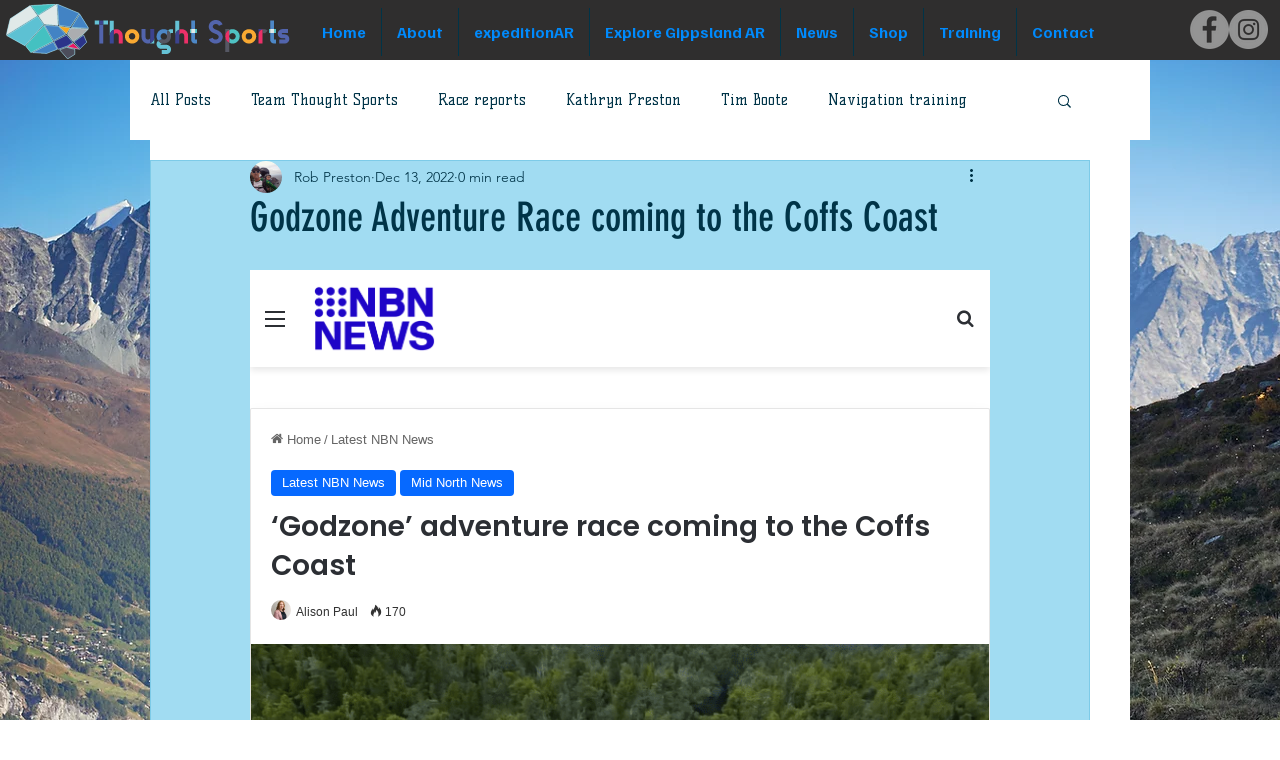

--- FILE ---
content_type: text/html; charset=UTF-8
request_url: https://www.nbnnews.com.au/2022/12/12/godzone-adventure-race-coming-to-the-coffs-coast/
body_size: 16477
content:
<!DOCTYPE html>
<html lang="en-AU" class="" data-skin="light" prefix="og: http://ogp.me/ns#">
<head>
	<meta charset="UTF-8" />
	<link rel="profile" href="https://gmpg.org/xfn/11" />
	<title>&#8216;Godzone&#8217; adventure race coming to the Coffs Coast &#8211; NBN News</title>

<meta http-equiv='x-dns-prefetch-control' content='on'>
<link rel='dns-prefetch' href='//cdnjs.cloudflare.com' />
<link rel='dns-prefetch' href='//ajax.googleapis.com' />
<link rel='dns-prefetch' href='//fonts.googleapis.com' />
<link rel='dns-prefetch' href='//fonts.gstatic.com' />
<link rel='dns-prefetch' href='//s.gravatar.com' />
<link rel='dns-prefetch' href='//www.google-analytics.com' />
<link rel='preload' as='script' href='https://ajax.googleapis.com/ajax/libs/webfont/1/webfont.js'>
<meta name='robots' content='max-image-preview:large' />
	<style>img:is([sizes="auto" i], [sizes^="auto," i]) { contain-intrinsic-size: 3000px 1500px }</style>
	<link rel="alternate" type="application/rss+xml" title="NBN News &raquo; Feed" href="https://www.nbnnews.com.au/feed/" />
<link rel="alternate" type="application/rss+xml" title="NBN News &raquo; Comments Feed" href="https://www.nbnnews.com.au/comments/feed/" />

		<style type="text/css">
			:root{				
			--tie-preset-gradient-1: linear-gradient(135deg, rgba(6, 147, 227, 1) 0%, rgb(155, 81, 224) 100%);
			--tie-preset-gradient-2: linear-gradient(135deg, rgb(122, 220, 180) 0%, rgb(0, 208, 130) 100%);
			--tie-preset-gradient-3: linear-gradient(135deg, rgba(252, 185, 0, 1) 0%, rgba(255, 105, 0, 1) 100%);
			--tie-preset-gradient-4: linear-gradient(135deg, rgba(255, 105, 0, 1) 0%, rgb(207, 46, 46) 100%);
			--tie-preset-gradient-5: linear-gradient(135deg, rgb(238, 238, 238) 0%, rgb(169, 184, 195) 100%);
			--tie-preset-gradient-6: linear-gradient(135deg, rgb(74, 234, 220) 0%, rgb(151, 120, 209) 20%, rgb(207, 42, 186) 40%, rgb(238, 44, 130) 60%, rgb(251, 105, 98) 80%, rgb(254, 248, 76) 100%);
			--tie-preset-gradient-7: linear-gradient(135deg, rgb(255, 206, 236) 0%, rgb(152, 150, 240) 100%);
			--tie-preset-gradient-8: linear-gradient(135deg, rgb(254, 205, 165) 0%, rgb(254, 45, 45) 50%, rgb(107, 0, 62) 100%);
			--tie-preset-gradient-9: linear-gradient(135deg, rgb(255, 203, 112) 0%, rgb(199, 81, 192) 50%, rgb(65, 88, 208) 100%);
			--tie-preset-gradient-10: linear-gradient(135deg, rgb(255, 245, 203) 0%, rgb(182, 227, 212) 50%, rgb(51, 167, 181) 100%);
			--tie-preset-gradient-11: linear-gradient(135deg, rgb(202, 248, 128) 0%, rgb(113, 206, 126) 100%);
			--tie-preset-gradient-12: linear-gradient(135deg, rgb(2, 3, 129) 0%, rgb(40, 116, 252) 100%);
			--tie-preset-gradient-13: linear-gradient(135deg, #4D34FA, #ad34fa);
			--tie-preset-gradient-14: linear-gradient(135deg, #0057FF, #31B5FF);
			--tie-preset-gradient-15: linear-gradient(135deg, #FF007A, #FF81BD);
			--tie-preset-gradient-16: linear-gradient(135deg, #14111E, #4B4462);
			--tie-preset-gradient-17: linear-gradient(135deg, #F32758, #FFC581);

			
					--main-nav-background: #FFFFFF;
					--main-nav-secondry-background: rgba(0,0,0,0.03);
					--main-nav-primary-color: #0088ff;
					--main-nav-contrast-primary-color: #FFFFFF;
					--main-nav-text-color: #2c2f34;
					--main-nav-secondry-text-color: rgba(0,0,0,0.5);
					--main-nav-main-border-color: rgba(0,0,0,0.1);
					--main-nav-secondry-border-color: rgba(0,0,0,0.08);
				
			}
		</style>
	
<meta property="og:title" content="&#8216;Godzone&#8217; adventure race coming to the Coffs Coast - NBN News" />
<meta property="og:type" content="article" />
<meta property="og:description" content="The world&#039;s largest expedition race, &#039;Godzone&#039;, is set to travel across the Tasman to Australia next" />
<meta property="og:url" content="https://www.nbnnews.com.au/2022/12/12/godzone-adventure-race-coming-to-the-coffs-coast/" />
<meta property="og:site_name" content="NBN News" />
<meta property="og:image" content="https://s9752.pcdn.co/wp-content/uploads/2022/12/godzone.png" />
<meta name="viewport" content="width=device-width, initial-scale=1.0" /><script type="text/javascript">
/* <![CDATA[ */
window._wpemojiSettings = {"baseUrl":"https:\/\/s.w.org\/images\/core\/emoji\/16.0.1\/72x72\/","ext":".png","svgUrl":"https:\/\/s.w.org\/images\/core\/emoji\/16.0.1\/svg\/","svgExt":".svg","source":{"concatemoji":"https:\/\/s9752.pcdn.co\/wp-includes\/js\/wp-emoji-release.min.js?ver=6.8.3"}};
/*! This file is auto-generated */
!function(s,n){var o,i,e;function c(e){try{var t={supportTests:e,timestamp:(new Date).valueOf()};sessionStorage.setItem(o,JSON.stringify(t))}catch(e){}}function p(e,t,n){e.clearRect(0,0,e.canvas.width,e.canvas.height),e.fillText(t,0,0);var t=new Uint32Array(e.getImageData(0,0,e.canvas.width,e.canvas.height).data),a=(e.clearRect(0,0,e.canvas.width,e.canvas.height),e.fillText(n,0,0),new Uint32Array(e.getImageData(0,0,e.canvas.width,e.canvas.height).data));return t.every(function(e,t){return e===a[t]})}function u(e,t){e.clearRect(0,0,e.canvas.width,e.canvas.height),e.fillText(t,0,0);for(var n=e.getImageData(16,16,1,1),a=0;a<n.data.length;a++)if(0!==n.data[a])return!1;return!0}function f(e,t,n,a){switch(t){case"flag":return n(e,"\ud83c\udff3\ufe0f\u200d\u26a7\ufe0f","\ud83c\udff3\ufe0f\u200b\u26a7\ufe0f")?!1:!n(e,"\ud83c\udde8\ud83c\uddf6","\ud83c\udde8\u200b\ud83c\uddf6")&&!n(e,"\ud83c\udff4\udb40\udc67\udb40\udc62\udb40\udc65\udb40\udc6e\udb40\udc67\udb40\udc7f","\ud83c\udff4\u200b\udb40\udc67\u200b\udb40\udc62\u200b\udb40\udc65\u200b\udb40\udc6e\u200b\udb40\udc67\u200b\udb40\udc7f");case"emoji":return!a(e,"\ud83e\udedf")}return!1}function g(e,t,n,a){var r="undefined"!=typeof WorkerGlobalScope&&self instanceof WorkerGlobalScope?new OffscreenCanvas(300,150):s.createElement("canvas"),o=r.getContext("2d",{willReadFrequently:!0}),i=(o.textBaseline="top",o.font="600 32px Arial",{});return e.forEach(function(e){i[e]=t(o,e,n,a)}),i}function t(e){var t=s.createElement("script");t.src=e,t.defer=!0,s.head.appendChild(t)}"undefined"!=typeof Promise&&(o="wpEmojiSettingsSupports",i=["flag","emoji"],n.supports={everything:!0,everythingExceptFlag:!0},e=new Promise(function(e){s.addEventListener("DOMContentLoaded",e,{once:!0})}),new Promise(function(t){var n=function(){try{var e=JSON.parse(sessionStorage.getItem(o));if("object"==typeof e&&"number"==typeof e.timestamp&&(new Date).valueOf()<e.timestamp+604800&&"object"==typeof e.supportTests)return e.supportTests}catch(e){}return null}();if(!n){if("undefined"!=typeof Worker&&"undefined"!=typeof OffscreenCanvas&&"undefined"!=typeof URL&&URL.createObjectURL&&"undefined"!=typeof Blob)try{var e="postMessage("+g.toString()+"("+[JSON.stringify(i),f.toString(),p.toString(),u.toString()].join(",")+"));",a=new Blob([e],{type:"text/javascript"}),r=new Worker(URL.createObjectURL(a),{name:"wpTestEmojiSupports"});return void(r.onmessage=function(e){c(n=e.data),r.terminate(),t(n)})}catch(e){}c(n=g(i,f,p,u))}t(n)}).then(function(e){for(var t in e)n.supports[t]=e[t],n.supports.everything=n.supports.everything&&n.supports[t],"flag"!==t&&(n.supports.everythingExceptFlag=n.supports.everythingExceptFlag&&n.supports[t]);n.supports.everythingExceptFlag=n.supports.everythingExceptFlag&&!n.supports.flag,n.DOMReady=!1,n.readyCallback=function(){n.DOMReady=!0}}).then(function(){return e}).then(function(){var e;n.supports.everything||(n.readyCallback(),(e=n.source||{}).concatemoji?t(e.concatemoji):e.wpemoji&&e.twemoji&&(t(e.twemoji),t(e.wpemoji)))}))}((window,document),window._wpemojiSettings);
/* ]]> */
</script>
<style id='wp-emoji-styles-inline-css' type='text/css'>

	img.wp-smiley, img.emoji {
		display: inline !important;
		border: none !important;
		box-shadow: none !important;
		height: 1em !important;
		width: 1em !important;
		margin: 0 0.07em !important;
		vertical-align: -0.1em !important;
		background: none !important;
		padding: 0 !important;
	}
</style>
<style id='elasticpress-related-posts-style-inline-css' type='text/css'>
.editor-styles-wrapper .wp-block-elasticpress-related-posts ul,.wp-block-elasticpress-related-posts ul{list-style-type:none;padding:0}.editor-styles-wrapper .wp-block-elasticpress-related-posts ul li a>div{display:inline}

</style>
<style id='global-styles-inline-css' type='text/css'>
:root{--wp--preset--aspect-ratio--square: 1;--wp--preset--aspect-ratio--4-3: 4/3;--wp--preset--aspect-ratio--3-4: 3/4;--wp--preset--aspect-ratio--3-2: 3/2;--wp--preset--aspect-ratio--2-3: 2/3;--wp--preset--aspect-ratio--16-9: 16/9;--wp--preset--aspect-ratio--9-16: 9/16;--wp--preset--color--black: #000000;--wp--preset--color--cyan-bluish-gray: #abb8c3;--wp--preset--color--white: #ffffff;--wp--preset--color--pale-pink: #f78da7;--wp--preset--color--vivid-red: #cf2e2e;--wp--preset--color--luminous-vivid-orange: #ff6900;--wp--preset--color--luminous-vivid-amber: #fcb900;--wp--preset--color--light-green-cyan: #7bdcb5;--wp--preset--color--vivid-green-cyan: #00d084;--wp--preset--color--pale-cyan-blue: #8ed1fc;--wp--preset--color--vivid-cyan-blue: #0693e3;--wp--preset--color--vivid-purple: #9b51e0;--wp--preset--color--global-color: #0088ff;--wp--preset--gradient--vivid-cyan-blue-to-vivid-purple: linear-gradient(135deg,rgba(6,147,227,1) 0%,rgb(155,81,224) 100%);--wp--preset--gradient--light-green-cyan-to-vivid-green-cyan: linear-gradient(135deg,rgb(122,220,180) 0%,rgb(0,208,130) 100%);--wp--preset--gradient--luminous-vivid-amber-to-luminous-vivid-orange: linear-gradient(135deg,rgba(252,185,0,1) 0%,rgba(255,105,0,1) 100%);--wp--preset--gradient--luminous-vivid-orange-to-vivid-red: linear-gradient(135deg,rgba(255,105,0,1) 0%,rgb(207,46,46) 100%);--wp--preset--gradient--very-light-gray-to-cyan-bluish-gray: linear-gradient(135deg,rgb(238,238,238) 0%,rgb(169,184,195) 100%);--wp--preset--gradient--cool-to-warm-spectrum: linear-gradient(135deg,rgb(74,234,220) 0%,rgb(151,120,209) 20%,rgb(207,42,186) 40%,rgb(238,44,130) 60%,rgb(251,105,98) 80%,rgb(254,248,76) 100%);--wp--preset--gradient--blush-light-purple: linear-gradient(135deg,rgb(255,206,236) 0%,rgb(152,150,240) 100%);--wp--preset--gradient--blush-bordeaux: linear-gradient(135deg,rgb(254,205,165) 0%,rgb(254,45,45) 50%,rgb(107,0,62) 100%);--wp--preset--gradient--luminous-dusk: linear-gradient(135deg,rgb(255,203,112) 0%,rgb(199,81,192) 50%,rgb(65,88,208) 100%);--wp--preset--gradient--pale-ocean: linear-gradient(135deg,rgb(255,245,203) 0%,rgb(182,227,212) 50%,rgb(51,167,181) 100%);--wp--preset--gradient--electric-grass: linear-gradient(135deg,rgb(202,248,128) 0%,rgb(113,206,126) 100%);--wp--preset--gradient--midnight: linear-gradient(135deg,rgb(2,3,129) 0%,rgb(40,116,252) 100%);--wp--preset--font-size--small: 13px;--wp--preset--font-size--medium: 20px;--wp--preset--font-size--large: 36px;--wp--preset--font-size--x-large: 42px;--wp--preset--spacing--20: 0.44rem;--wp--preset--spacing--30: 0.67rem;--wp--preset--spacing--40: 1rem;--wp--preset--spacing--50: 1.5rem;--wp--preset--spacing--60: 2.25rem;--wp--preset--spacing--70: 3.38rem;--wp--preset--spacing--80: 5.06rem;--wp--preset--shadow--natural: 6px 6px 9px rgba(0, 0, 0, 0.2);--wp--preset--shadow--deep: 12px 12px 50px rgba(0, 0, 0, 0.4);--wp--preset--shadow--sharp: 6px 6px 0px rgba(0, 0, 0, 0.2);--wp--preset--shadow--outlined: 6px 6px 0px -3px rgba(255, 255, 255, 1), 6px 6px rgba(0, 0, 0, 1);--wp--preset--shadow--crisp: 6px 6px 0px rgba(0, 0, 0, 1);}:where(.is-layout-flex){gap: 0.5em;}:where(.is-layout-grid){gap: 0.5em;}body .is-layout-flex{display: flex;}.is-layout-flex{flex-wrap: wrap;align-items: center;}.is-layout-flex > :is(*, div){margin: 0;}body .is-layout-grid{display: grid;}.is-layout-grid > :is(*, div){margin: 0;}:where(.wp-block-columns.is-layout-flex){gap: 2em;}:where(.wp-block-columns.is-layout-grid){gap: 2em;}:where(.wp-block-post-template.is-layout-flex){gap: 1.25em;}:where(.wp-block-post-template.is-layout-grid){gap: 1.25em;}.has-black-color{color: var(--wp--preset--color--black) !important;}.has-cyan-bluish-gray-color{color: var(--wp--preset--color--cyan-bluish-gray) !important;}.has-white-color{color: var(--wp--preset--color--white) !important;}.has-pale-pink-color{color: var(--wp--preset--color--pale-pink) !important;}.has-vivid-red-color{color: var(--wp--preset--color--vivid-red) !important;}.has-luminous-vivid-orange-color{color: var(--wp--preset--color--luminous-vivid-orange) !important;}.has-luminous-vivid-amber-color{color: var(--wp--preset--color--luminous-vivid-amber) !important;}.has-light-green-cyan-color{color: var(--wp--preset--color--light-green-cyan) !important;}.has-vivid-green-cyan-color{color: var(--wp--preset--color--vivid-green-cyan) !important;}.has-pale-cyan-blue-color{color: var(--wp--preset--color--pale-cyan-blue) !important;}.has-vivid-cyan-blue-color{color: var(--wp--preset--color--vivid-cyan-blue) !important;}.has-vivid-purple-color{color: var(--wp--preset--color--vivid-purple) !important;}.has-black-background-color{background-color: var(--wp--preset--color--black) !important;}.has-cyan-bluish-gray-background-color{background-color: var(--wp--preset--color--cyan-bluish-gray) !important;}.has-white-background-color{background-color: var(--wp--preset--color--white) !important;}.has-pale-pink-background-color{background-color: var(--wp--preset--color--pale-pink) !important;}.has-vivid-red-background-color{background-color: var(--wp--preset--color--vivid-red) !important;}.has-luminous-vivid-orange-background-color{background-color: var(--wp--preset--color--luminous-vivid-orange) !important;}.has-luminous-vivid-amber-background-color{background-color: var(--wp--preset--color--luminous-vivid-amber) !important;}.has-light-green-cyan-background-color{background-color: var(--wp--preset--color--light-green-cyan) !important;}.has-vivid-green-cyan-background-color{background-color: var(--wp--preset--color--vivid-green-cyan) !important;}.has-pale-cyan-blue-background-color{background-color: var(--wp--preset--color--pale-cyan-blue) !important;}.has-vivid-cyan-blue-background-color{background-color: var(--wp--preset--color--vivid-cyan-blue) !important;}.has-vivid-purple-background-color{background-color: var(--wp--preset--color--vivid-purple) !important;}.has-black-border-color{border-color: var(--wp--preset--color--black) !important;}.has-cyan-bluish-gray-border-color{border-color: var(--wp--preset--color--cyan-bluish-gray) !important;}.has-white-border-color{border-color: var(--wp--preset--color--white) !important;}.has-pale-pink-border-color{border-color: var(--wp--preset--color--pale-pink) !important;}.has-vivid-red-border-color{border-color: var(--wp--preset--color--vivid-red) !important;}.has-luminous-vivid-orange-border-color{border-color: var(--wp--preset--color--luminous-vivid-orange) !important;}.has-luminous-vivid-amber-border-color{border-color: var(--wp--preset--color--luminous-vivid-amber) !important;}.has-light-green-cyan-border-color{border-color: var(--wp--preset--color--light-green-cyan) !important;}.has-vivid-green-cyan-border-color{border-color: var(--wp--preset--color--vivid-green-cyan) !important;}.has-pale-cyan-blue-border-color{border-color: var(--wp--preset--color--pale-cyan-blue) !important;}.has-vivid-cyan-blue-border-color{border-color: var(--wp--preset--color--vivid-cyan-blue) !important;}.has-vivid-purple-border-color{border-color: var(--wp--preset--color--vivid-purple) !important;}.has-vivid-cyan-blue-to-vivid-purple-gradient-background{background: var(--wp--preset--gradient--vivid-cyan-blue-to-vivid-purple) !important;}.has-light-green-cyan-to-vivid-green-cyan-gradient-background{background: var(--wp--preset--gradient--light-green-cyan-to-vivid-green-cyan) !important;}.has-luminous-vivid-amber-to-luminous-vivid-orange-gradient-background{background: var(--wp--preset--gradient--luminous-vivid-amber-to-luminous-vivid-orange) !important;}.has-luminous-vivid-orange-to-vivid-red-gradient-background{background: var(--wp--preset--gradient--luminous-vivid-orange-to-vivid-red) !important;}.has-very-light-gray-to-cyan-bluish-gray-gradient-background{background: var(--wp--preset--gradient--very-light-gray-to-cyan-bluish-gray) !important;}.has-cool-to-warm-spectrum-gradient-background{background: var(--wp--preset--gradient--cool-to-warm-spectrum) !important;}.has-blush-light-purple-gradient-background{background: var(--wp--preset--gradient--blush-light-purple) !important;}.has-blush-bordeaux-gradient-background{background: var(--wp--preset--gradient--blush-bordeaux) !important;}.has-luminous-dusk-gradient-background{background: var(--wp--preset--gradient--luminous-dusk) !important;}.has-pale-ocean-gradient-background{background: var(--wp--preset--gradient--pale-ocean) !important;}.has-electric-grass-gradient-background{background: var(--wp--preset--gradient--electric-grass) !important;}.has-midnight-gradient-background{background: var(--wp--preset--gradient--midnight) !important;}.has-small-font-size{font-size: var(--wp--preset--font-size--small) !important;}.has-medium-font-size{font-size: var(--wp--preset--font-size--medium) !important;}.has-large-font-size{font-size: var(--wp--preset--font-size--large) !important;}.has-x-large-font-size{font-size: var(--wp--preset--font-size--x-large) !important;}
:where(.wp-block-post-template.is-layout-flex){gap: 1.25em;}:where(.wp-block-post-template.is-layout-grid){gap: 1.25em;}
:where(.wp-block-columns.is-layout-flex){gap: 2em;}:where(.wp-block-columns.is-layout-grid){gap: 2em;}
:root :where(.wp-block-pullquote){font-size: 1.5em;line-height: 1.6;}
</style>
<link rel='stylesheet' id='foobox-free-min-css' href='https://s9752.pcdn.co/wp-content/plugins/foobox-image-lightbox-premium/free/css/foobox.free.min.css?ver=2.7.23' type='text/css' media='all' />
<link rel='stylesheet' id='wp-polls-css' href='https://s9752.pcdn.co/wp-content/plugins/wp-polls/polls-css.css?ver=2.77.3' type='text/css' media='all' />
<style id='wp-polls-inline-css' type='text/css'>
.wp-polls .pollbar {
	margin: 1px;
	font-size: 10px;
	line-height: 12px;
	height: 12px;
	background: #1B3766;
	border: 1px solid #8F8E8E;
}

</style>
<link rel='stylesheet' id='ep_general_styles-css' href='https://s9752.pcdn.co/wp-content/plugins/elasticpress/dist/css/general-styles.css?ver=66295efe92a630617c00' type='text/css' media='all' />
<link rel='stylesheet' id='elasticpress-facets-css' href='https://s9752.pcdn.co/wp-content/plugins/elasticpress/dist/css/facets-styles.css?ver=e96caca972beab457d95' type='text/css' media='all' />
<link rel='stylesheet' id='wp-pagenavi-css' href='https://s9752.pcdn.co/wp-content/plugins/wp-pagenavi/pagenavi-css.css?ver=2.70' type='text/css' media='all' />
<link rel='stylesheet' id='tie-css-base-css' href='https://s9752.pcdn.co/wp-content/themes/jannah/assets/css/base.min.css?ver=7.6.4' type='text/css' media='all' />
<link rel='stylesheet' id='tie-css-styles-css' href='https://s9752.pcdn.co/wp-content/themes/jannah/assets/css/style.min.css?ver=7.6.4' type='text/css' media='all' />
<link rel='stylesheet' id='tie-css-widgets-css' href='https://s9752.pcdn.co/wp-content/themes/jannah/assets/css/widgets.min.css?ver=7.6.4' type='text/css' media='all' />
<link rel='stylesheet' id='tie-css-helpers-css' href='https://s9752.pcdn.co/wp-content/themes/jannah/assets/css/helpers.min.css?ver=7.6.4' type='text/css' media='all' />
<link rel='stylesheet' id='tie-fontawesome5-css' href='https://s9752.pcdn.co/wp-content/themes/jannah/assets/css/fontawesome.css?ver=7.6.4' type='text/css' media='all' />
<link rel='stylesheet' id='tie-css-ilightbox-css' href='https://s9752.pcdn.co/wp-content/themes/jannah/assets/ilightbox/dark-skin/skin.css?ver=7.6.4' type='text/css' media='all' />
<link rel='stylesheet' id='tie-css-shortcodes-css' href='https://s9752.pcdn.co/wp-content/themes/jannah/assets/css/plugins/shortcodes.min.css?ver=7.6.4' type='text/css' media='all' />
<link rel='stylesheet' id='tie-css-single-css' href='https://s9752.pcdn.co/wp-content/themes/jannah/assets/css/single.min.css?ver=7.6.4' type='text/css' media='all' />
<link rel='stylesheet' id='tie-css-print-css' href='https://s9752.pcdn.co/wp-content/themes/jannah/assets/css/print.css?ver=7.6.4' type='text/css' media='print' />
<link rel='stylesheet' id='taqyeem-styles-css' href='https://s9752.pcdn.co/wp-content/themes/jannah/assets/css/plugins/taqyeem.min.css?ver=7.6.4' type='text/css' media='all' />
<link rel='stylesheet' id='tie-theme-child-css-css' href='https://s9752.pcdn.co/wp-content/themes/jannah-child/style.css?ver=6.8.3' type='text/css' media='all' />
<style id='tie-theme-child-css-inline-css' type='text/css'>
.wf-active .logo-text,.wf-active h1,.wf-active h2,.wf-active h3,.wf-active h4,.wf-active h5,.wf-active h6,.wf-active .the-subtitle{font-family: 'Poppins';}#main-nav .main-menu > ul > li > a{text-transform: uppercase;}@media (min-width: 768px){.section-title.section-title-default,.section-title-centered{font-size: 24px;}}.tie-weather-widget.widget,.container-wrapper{box-shadow: 0 5px 15px 0 rgba(0,0,0,0.05);}.dark-skin .tie-weather-widget.widget,.dark-skin .container-wrapper{box-shadow: 0 5px 15px 0 rgba(0,0,0,0.2);}#header-notification-bar{background: var( --tie-preset-gradient-13 );}#header-notification-bar{--tie-buttons-color: #FFFFFF;--tie-buttons-border-color: #FFFFFF;--tie-buttons-hover-color: #e1e1e1;--tie-buttons-hover-text: #000000;}#header-notification-bar{--tie-buttons-text: #000000;}.tie-cat-20050,.tie-cat-item-20050 > span{background-color:#e67e22 !important;color:#FFFFFF !important;}.tie-cat-20050:after{border-top-color:#e67e22 !important;}.tie-cat-20050:hover{background-color:#c86004 !important;}.tie-cat-20050:hover:after{border-top-color:#c86004 !important;}.tie-cat-20056,.tie-cat-item-20056 > span{background-color:#2ecc71 !important;color:#FFFFFF !important;}.tie-cat-20056:after{border-top-color:#2ecc71 !important;}.tie-cat-20056:hover{background-color:#10ae53 !important;}.tie-cat-20056:hover:after{border-top-color:#10ae53 !important;}.tie-cat-20062,.tie-cat-item-20062 > span{background-color:#9b59b6 !important;color:#FFFFFF !important;}.tie-cat-20062:after{border-top-color:#9b59b6 !important;}.tie-cat-20062:hover{background-color:#7d3b98 !important;}.tie-cat-20062:hover:after{border-top-color:#7d3b98 !important;}.tie-cat-20064,.tie-cat-item-20064 > span{background-color:#34495e !important;color:#FFFFFF !important;}.tie-cat-20064:after{border-top-color:#34495e !important;}.tie-cat-20064:hover{background-color:#162b40 !important;}.tie-cat-20064:hover:after{border-top-color:#162b40 !important;}.tie-cat-20065,.tie-cat-item-20065 > span{background-color:#795548 !important;color:#FFFFFF !important;}.tie-cat-20065:after{border-top-color:#795548 !important;}.tie-cat-20065:hover{background-color:#5b372a !important;}.tie-cat-20065:hover:after{border-top-color:#5b372a !important;}.tie-cat-20066,.tie-cat-item-20066 > span{background-color:#4CAF50 !important;color:#FFFFFF !important;}.tie-cat-20066:after{border-top-color:#4CAF50 !important;}.tie-cat-20066:hover{background-color:#2e9132 !important;}.tie-cat-20066:hover:after{border-top-color:#2e9132 !important;}.tie-insta-header {margin-bottom: 15px;}.tie-insta-avatar a {width: 70px;height: 70px;display: block;position: relative;float: left;margin-right: 15px;margin-bottom: 15px;}.tie-insta-avatar a:before {content: "";position: absolute;width: calc(100% + 6px);height: calc(100% + 6px);left: -3px;top: -3px;border-radius: 50%;background: #d6249f;background: radial-gradient(circle at 30% 107%,#fdf497 0%,#fdf497 5%,#fd5949 45%,#d6249f 60%,#285AEB 90%);}.tie-insta-avatar a:after {position: absolute;content: "";width: calc(100% + 3px);height: calc(100% + 3px);left: -2px;top: -2px;border-radius: 50%;background: #fff;}.dark-skin .tie-insta-avatar a:after {background: #27292d;}.tie-insta-avatar img {border-radius: 50%;position: relative;z-index: 2;transition: all 0.25s;}.tie-insta-avatar img:hover {box-shadow: 0px 0px 15px 0 #6b54c6;}.tie-insta-info {font-size: 1.3em;font-weight: bold;margin-bottom: 5px;}.thumb-overlay .post-meta,.thumb-overlay .thumb-title a {color: #0410c9 !important;}h2.thumb-title {text-align:center;}
</style>
<script type="text/javascript" src="https://s9752.pcdn.co/wp-includes/js/jquery/jquery.min.js?ver=3.7.1" id="jquery-core-js"></script>
<script type="text/javascript" src="https://s9752.pcdn.co/wp-includes/js/jquery/jquery-migrate.min.js?ver=3.4.1" id="jquery-migrate-js"></script>
<script type="text/javascript" id="foobox-free-min-js-before">
/* <![CDATA[ */
/* Run FooBox FREE (v2.7.23) */
var FOOBOX = window.FOOBOX = {
	ready: true,
	disableOthers: false,
	o: {wordpress: { enabled: true }, countMessage:'image %index of %total', captions: { dataTitle: ["captionTitle","title"], dataDesc: ["captionDesc","description"] }, excludes:'.fbx-link,.nofoobox,.nolightbox,a[href*="pinterest.com/pin/create/button/"]', affiliate : { enabled: false }},
	selectors: [
		".foogallery-container.foogallery-lightbox-foobox", ".foogallery-container.foogallery-lightbox-foobox-free", ".gallery", ".wp-block-gallery", ".wp-caption", ".wp-block-image", "a:has(img[class*=wp-image-])", ".foobox"
	],
	pre: function( $ ){
		// Custom JavaScript (Pre)
		
	},
	post: function( $ ){
		// Custom JavaScript (Post)
		
		// Custom Captions Code
		
	},
	custom: function( $ ){
		// Custom Extra JS
		
	}
};
/* ]]> */
</script>
<script type="text/javascript" src="https://s9752.pcdn.co/wp-content/plugins/foobox-image-lightbox-premium/free/js/foobox.free.min.js?ver=2.7.23" id="foobox-free-min-js"></script>
<link rel="https://api.w.org/" href="https://www.nbnnews.com.au/wp-json/" /><link rel="alternate" title="JSON" type="application/json" href="https://www.nbnnews.com.au/wp-json/wp/v2/posts/626449" /><link rel="EditURI" type="application/rsd+xml" title="RSD" href="https://www.nbnnews.com.au/xmlrpc.php?rsd" />
<meta name="generator" content="WordPress 6.8.3" />
<link rel="canonical" href="https://www.nbnnews.com.au/2022/12/12/godzone-adventure-race-coming-to-the-coffs-coast/" />
<link rel='shortlink' href='https://www.nbnnews.com.au/?p=626449' />
<link rel="alternate" title="oEmbed (JSON)" type="application/json+oembed" href="https://www.nbnnews.com.au/wp-json/oembed/1.0/embed?url=https%3A%2F%2Fwww.nbnnews.com.au%2F2022%2F12%2F12%2Fgodzone-adventure-race-coming-to-the-coffs-coast%2F" />
<link rel="alternate" title="oEmbed (XML)" type="text/xml+oembed" href="https://www.nbnnews.com.au/wp-json/oembed/1.0/embed?url=https%3A%2F%2Fwww.nbnnews.com.au%2F2022%2F12%2F12%2Fgodzone-adventure-race-coming-to-the-coffs-coast%2F&#038;format=xml" />
<script type='text/javascript'>
/* <![CDATA[ */
var taqyeem = {"ajaxurl":"https://www.nbnnews.com.au/wp-admin/admin-ajax.php" , "your_rating":"Your Rating:"};
/* ]]> */
</script>

 <meta name="description" content="The world&#039;s largest expedition race, &#039;Godzone&#039;, is set to travel across the Tasman to Australia next year. Traditionally held in New Zealand, the grue" /><meta http-equiv="X-UA-Compatible" content="IE=edge"><!--google dfp -->

<script async='async' src='https://www.googletagservices.com/tag/js/gpt.js'></script>
<script>
  var googletag = googletag || {};
  googletag.cmd = googletag.cmd || [];
</script>
<script>
  googletag.cmd.push(function() {
  //leaderboard mapping
      var leaderboard_mapping = googletag.sizeMapping().
      addSize([1280, 800], [728, 90]).
      addSize([600, 800], [468, 60]).
      addSize([800, 600], [[728, 90],[468, 60]]).
      addSize([0,0], [[320, 50], [320, 100]]).
      build();
//leaderboard declaration
googletag.defineSlot('/61425193/NBNNEWS-LEADERBOARD-7289X90', [[320, 100], [468, 60], [728, 90], [320, 50]], 'div-gpt-ad-1470119365042-0').defineSizeMapping(leaderboard_mapping).addService(googletag.pubads());
// Billboard Leaderboard
//googletag.defineSlot('/61425193/NBNNews-BillboardLeaderboard', [[970, 396], [970, 250]], 'div-gpt-ad-1502066199981-0').addService(googletag.pubads());
// m-rec 1 
googletag.defineSlot('/61425193/NBNNEWS-rhsSidebar-001', [300, 250], 'div-gpt-ad-1470119365042-1').addService(googletag.pubads());
// m-rec 2   
googletag.defineSlot('/61425193/NBNNEWS-rhsSidebar-002', [300, 250], 'div-gpt-ad-1470119365042-2').addService(googletag.pubads());
// m-rec 3 skyscraper removed 220822
googletag.defineSlot('/61425193/NBNNEWS-rhsSidebar-003', [[300, 600], [300, 250]], 'div-gpt-ad-1661132681933-0').addService(googletag.pubads());
//mrec-sponsorship
googletag.defineSlot('/61425193/SponsorshipMREC', [300, 250], 'div-gpt-ad-1489364689171-0').addService(googletag.pubads());
//skyscraper
googletag.defineSlot('/61425193/NBNNEWS_Skyscraper_FP', [300, 600], 'div-gpt-ad-1683860805384-0').addService(googletag.pubads());
//NBNNEWS-rhsSidebar-004
 googletag.defineSlot('/61425193/NBNNEWS-rhsSidebar-004', [300, 250], 'div-gpt-ad-1683861840073-0').addService(googletag.pubads());
//watch and win code
//googletag.defineSlot('/61425193/PromoWatchandWins', [300, 250], 'div-gpt-ad-1668381990456-0').addService(googletag.pubads());

//googletag.defineSlot('/61425193/native_ad1', ['fluid'], 'div-gpt-ad-1556602749349-0').addService(googletag.pubads());
googletag.pubads().enableSingleRequest();
googletag.pubads().collapseEmptyDivs();
googletag.enableServices();
  });
</script>
<!-- end dip —>

<!-- Google Tag Manager -->
<script>(function(w,d,s,l,i){w[l]=w[l]||[];w[l].push({'gtm.start':
new Date().getTime(),event:'gtm.js'});var f=d.getElementsByTagName(s)[0],
j=d.createElement(s),dl=l!='dataLayer'?'&l='+l:'';j.async=true;j.src=
'https://www.googletagmanager.com/gtm.js?id='+i+dl;f.parentNode.insertBefore(j,f);
})(window,document,'script','dataLayer','GTM-WLFSD48');</script>
<!-- End Google Tag Manager -->

<meta name="facebook-domain-verification" content="ds4406r9sje3pqqwqhdo15ms5fwe1k" />

<link rel="icon" href="https://s9752.pcdn.co/wp-content/uploads/2024/02/cropped-NBN_STACKED-BLUE-favicon-512-32x32.png" sizes="32x32" />
<link rel="icon" href="https://s9752.pcdn.co/wp-content/uploads/2024/02/cropped-NBN_STACKED-BLUE-favicon-512-192x192.png" sizes="192x192" />
<link rel="apple-touch-icon" href="https://s9752.pcdn.co/wp-content/uploads/2024/02/cropped-NBN_STACKED-BLUE-favicon-512-180x180.png" />
<meta name="msapplication-TileImage" content="https://s9752.pcdn.co/wp-content/uploads/2024/02/cropped-NBN_STACKED-BLUE-favicon-512-270x270.png" />
		<style type="text/css" id="wp-custom-css">
			/*get rid of the date on stories*/
span.date.meta-item.tie-icon {
    display: none;
}
/*this is for the thumb overlay heading */
.thumb-overlay .post-meta, .thumb-overlay .thumb-title a {
    color: #ffffff !important;
}		</style>
		</head>

<body id="tie-body" class="wp-singular post-template-default single single-post postid-626449 single-format-standard wp-theme-jannah wp-child-theme-jannah-child tie-no-js wrapper-has-shadow block-head-8 magazine1 is-thumb-overlay-disabled is-desktop is-header-layout-3 has-header-ad sidebar-right has-sidebar post-layout-1 narrow-title-narrow-media has-mobile-share hide_share_post_top hide_share_post_bottom">



<div class="background-overlay">

	<div id="tie-container" class="site tie-container">

		
		<div id="tie-wrapper">
			
<header id="theme-header" class="theme-header header-layout-3 main-nav-light main-nav-default-light main-nav-below main-nav-boxed has-stream-item top-nav-active top-nav-light top-nav-default-light top-nav-boxed top-nav-above has-shadow has-normal-width-logo mobile-header-default">
	
<nav id="top-nav"  class="has-date-menu top-nav header-nav" aria-label="Secondary Navigation">
	<div class="container">
		<div class="topbar-wrapper">

			
					<div class="topbar-today-date">
						Sunday, February 1 2026					</div>
					
			<div class="tie-alignleft">
				<div class="top-menu header-menu"><ul id="menu-upper-menu" class="menu"><li id="menu-item-169185" class="menu-item menu-item-type-custom menu-item-object-custom menu-item-home menu-item-169185"><a href="http://www.nbnnews.com.au">Home</a></li>
<li id="menu-item-111081" class="menu-item menu-item-type-post_type menu-item-object-page menu-item-111081"><a href="https://www.nbnnews.com.au/contact/">Contact Us</a></li>
<li id="menu-item-111082" class="menu-item menu-item-type-post_type menu-item-object-page menu-item-has-children menu-item-111082"><a href="https://www.nbnnews.com.au/about-us/">About Us</a>
<ul class="sub-menu">
	<li id="menu-item-737661" class="menu-item menu-item-type-post_type menu-item-object-page menu-item-737661"><a href="https://www.nbnnews.com.au/regional-media-fund/">Regional Media Fund</a></li>
</ul>
</li>
<li id="menu-item-317339" class="menu-item menu-item-type-custom menu-item-object-custom menu-item-has-children menu-item-317339"><a href="https://www.yourtv.com.au/guide/newcastle/">TV Guide</a>
<ul class="sub-menu">
	<li id="menu-item-240211" class="menu-item menu-item-type-custom menu-item-object-custom menu-item-240211"><a href="https://www.yourtv.com.au/guide/newcastle/">TV Guide &#8211; NSW</a></li>
	<li id="menu-item-317338" class="menu-item menu-item-type-custom menu-item-object-custom menu-item-317338"><a href="https://www.yourtv.com.au/guide/gold-coast/">TV Guide &#8211; Gold Coast</a></li>
</ul>
</li>
<li id="menu-item-111086" class="menu-item menu-item-type-custom menu-item-object-custom menu-item-111086"><a href="https://www.ninenbn.com.au/">Nine | NBN</a></li>
<li id="menu-item-628681" class="menu-item menu-item-type-custom menu-item-object-custom menu-item-628681"><a href="https://login.nine.com.au/privacy?client_id=nine-web&#038;newsletter_client_id=nineatnine">Privacy Policy</a></li>
</ul></div>			</div><!-- .tie-alignleft /-->

			<div class="tie-alignright">
							</div><!-- .tie-alignright /-->

		</div><!-- .topbar-wrapper /-->
	</div><!-- .container /-->
</nav><!-- #top-nav /-->

<div class="container header-container">
	<div class="tie-row logo-row">

		
		<div class="logo-wrapper">
			<div class="tie-col-md-4 logo-container clearfix">
				<div id="mobile-header-components-area_1" class="mobile-header-components"><ul class="components"><li class="mobile-component_menu custom-menu-link"><a href="#" id="mobile-menu-icon" class=""><span class="tie-mobile-menu-icon nav-icon is-layout-1"></span><span class="screen-reader-text">Menu</span></a></li></ul></div>
		<div id="logo" class="image-logo" >

			
			<a title="NBN News" href="https://www.nbnnews.com.au/">
				
				<picture class="tie-logo-default tie-logo-picture">
					
					<source class="tie-logo-source-default tie-logo-source" srcset="https://s9752.pcdn.co/wp-content/uploads/2023/06/Regional-News-Mockup-2.png 2x, https://s9752.pcdn.co/wp-content/uploads/2024/02/NBN_STACKED-BLUE-cropped.png 1x">
					<img class="tie-logo-img-default tie-logo-img" src="https://s9752.pcdn.co/wp-content/uploads/2024/02/NBN_STACKED-BLUE-cropped.png" alt="NBN News" width="120" height="69" style="max-height:69px; width: auto;" />
				</picture>
						</a>

			
		</div><!-- #logo /-->

		<div id="mobile-header-components-area_2" class="mobile-header-components"><ul class="components"><li class="mobile-component_search custom-menu-link">
				<a href="#" class="tie-search-trigger-mobile">
					<span class="tie-icon-search tie-search-icon" aria-hidden="true"></span>
					<span class="screen-reader-text">Search for</span>
				</a>
			</li></ul></div>			</div><!-- .tie-col /-->
		</div><!-- .logo-wrapper /-->

		<div class="tie-col-md-8 stream-item stream-item-top-wrapper"><div class="stream-item-top"><div class="stream-item-size" style=""><!-- /61425193/NBNNEWS-LEADERBOARD-7289X90 -->
<div id='div-gpt-ad-1470119365042-0'>
<script>
googletag.cmd.push(function() { googletag.display('div-gpt-ad-1470119365042-0'); });
</script>
</div></div></div></div><!-- .tie-col /-->
	</div><!-- .tie-row /-->
</div><!-- .container /-->

<div class="main-nav-wrapper">
	<nav id="main-nav" data-skin="search-in-main-nav" class="main-nav header-nav live-search-parent menu-style-default menu-style-solid-bg"  aria-label="Primary Navigation">
		<div class="container">

			<div class="main-menu-wrapper">

				
				<div id="menu-components-wrap">

					
		<div id="sticky-logo" class="image-logo">

			
			<a title="NBN News" href="https://www.nbnnews.com.au/">
				
				<picture class="tie-logo-default tie-logo-picture">
					<source class="tie-logo-source-default tie-logo-source" srcset="https://s9752.pcdn.co/wp-content/uploads/2023/06/Regional-News-Mockup-2.png 2x, https://s9752.pcdn.co/wp-content/uploads/2024/02/NBN_STACKED-BLUE-cropped.png 1x">
					<img class="tie-logo-img-default tie-logo-img" src="https://s9752.pcdn.co/wp-content/uploads/2024/02/NBN_STACKED-BLUE-cropped.png" alt="NBN News"  />
				</picture>
						</a>

			
		</div><!-- #Sticky-logo /-->

		<div class="flex-placeholder"></div>
		
					<div class="main-menu main-menu-wrap">
						<div id="main-nav-menu" class="main-menu header-menu"><ul id="menu-lower-menu" class="menu"><li id="menu-item-251830" class="menu-item menu-item-type-post_type menu-item-object-page menu-item-251830"><a href="https://www.nbnnews.com.au/hunter-news/">Newcastle &#038; Hunter</a></li>
<li id="menu-item-251831" class="menu-item menu-item-type-post_type menu-item-object-page menu-item-251831"><a href="https://www.nbnnews.com.au/central-coast-news/">Central Coast</a></li>
<li id="menu-item-251832" class="menu-item menu-item-type-post_type menu-item-object-page menu-item-251832"><a href="https://www.nbnnews.com.au/north-west-news/">North West</a></li>
<li id="menu-item-676012" class="menu-item menu-item-type-post_type menu-item-object-page menu-item-676012"><a href="https://www.nbnnews.com.au/mid-north-coast-news/">Mid Coast</a></li>
<li id="menu-item-251834" class="menu-item menu-item-type-post_type menu-item-object-page menu-item-251834"><a href="https://www.nbnnews.com.au/northern-rivers-news/">Northern Rivers</a></li>
<li id="menu-item-723772" class="menu-item menu-item-type-taxonomy menu-item-object-category menu-item-723772"><a href="https://www.nbnnews.com.au/category/meet-the-team/">Meet The Team</a></li>
<li id="menu-item-512155" class="menu-item menu-item-type-taxonomy menu-item-object-category menu-item-512155 mega-menu mega-cat mega-menu-posts " data-id="18137" ><a href="https://www.nbnnews.com.au/category/rewind/">Rewind</a>
<div class="mega-menu-block menu-sub-content"  >

<div class="mega-menu-content">
<div class="mega-cat-wrapper">

						<div class="mega-cat-content horizontal-posts">

								<div class="mega-ajax-content mega-cat-posts-container clearfix">

						</div><!-- .mega-ajax-content -->

						</div><!-- .mega-cat-content -->

					</div><!-- .mega-cat-Wrapper -->

</div><!-- .mega-menu-content -->

</div><!-- .mega-menu-block --> 
</li>
<li id="menu-item-713092" class="menu-item menu-item-type-custom menu-item-object-custom menu-item-713092"><a href="https://ninecareers.com.au/">Work with Us</a></li>
</ul></div>					</div><!-- .main-menu /-->

					<ul class="components">	<li class="random-post-icon menu-item custom-menu-link">
		<a href="/2022/12/12/godzone-adventure-race-coming-to-the-coffs-coast/?random-post=1" class="random-post" title="Random Article" rel="nofollow">
			<span class="tie-icon-random" aria-hidden="true"></span>
			<span class="screen-reader-text">Random Article</span>
		</a>
	</li>
				<li class="search-bar menu-item custom-menu-link" aria-label="Search">
				<form method="get" id="search" action="https://www.nbnnews.com.au/">
					<input id="search-input" class="is-ajax-search"  inputmode="search" type="text" name="s" title="Search for" placeholder="Search for" />
					<button id="search-submit" type="submit">
						<span class="tie-icon-search tie-search-icon" aria-hidden="true"></span>
						<span class="screen-reader-text">Search for</span>
					</button>
				</form>
			</li>
			</ul><!-- Components -->
				</div><!-- #menu-components-wrap /-->
			</div><!-- .main-menu-wrapper /-->
		</div><!-- .container /-->

			</nav><!-- #main-nav /-->
</div><!-- .main-nav-wrapper /-->

</header>

<div id="content" class="site-content container"><div id="main-content-row" class="tie-row main-content-row">

<div class="main-content tie-col-md-8 tie-col-xs-12" role="main">

	
	<article id="the-post" class="container-wrapper post-content tie-standard">

		
<header class="entry-header-outer">

	<nav id="breadcrumb"><a href="https://www.nbnnews.com.au/"><span class="tie-icon-home" aria-hidden="true"></span> Home</a><em class="delimiter">/</em><a href="https://www.nbnnews.com.au/category/latest_news/">Latest NBN News</a><em class="delimiter">/</em><span class="current">&#8216;Godzone&#8217; adventure race coming to the Coffs Coast</span></nav><script type="application/ld+json">{"@context":"http:\/\/schema.org","@type":"BreadcrumbList","@id":"#Breadcrumb","itemListElement":[{"@type":"ListItem","position":1,"item":{"name":"Home","@id":"https:\/\/www.nbnnews.com.au\/"}},{"@type":"ListItem","position":2,"item":{"name":"Latest NBN News","@id":"https:\/\/www.nbnnews.com.au\/category\/latest_news\/"}}]}</script>
	<div class="entry-header">

		<span class="post-cat-wrap"><a class="post-cat tie-cat-9" href="https://www.nbnnews.com.au/category/latest_news/">Latest NBN News</a><a class="post-cat tie-cat-33" href="https://www.nbnnews.com.au/category/mid-north-news/">Mid North News</a></span>
		<h1 class="post-title entry-title">
			&#8216;Godzone&#8217; adventure race coming to the Coffs Coast		</h1>

		<div class="single-post-meta post-meta clearfix"><span class="author-meta single-author with-avatars"><span class="meta-item meta-author-wrapper meta-author-224">
						<span class="meta-author-avatar">
							<a href="https://www.nbnnews.com.au/author/apaul/"><img alt='Photo of Alison Paul' src='https://s9752.pcdn.co/wp-content/uploads/2023/09/cropped-Alison-pic-140x140.png' srcset='https://s9752.pcdn.co/wp-content/uploads/2023/09/cropped-Alison-pic-280x280.png 2x' class='avatar avatar-140 photo' height='140' width='140' decoding='async'/></a>
						</span>
					<span class="meta-author"><a href="https://www.nbnnews.com.au/author/apaul/" class="author-name tie-icon" title="Alison Paul">Alison Paul</a></span></span></span><span class="date meta-item tie-icon">December 12, 2022</span><div class="tie-alignright"><span class="meta-views meta-item "><span class="tie-icon-fire" aria-hidden="true"></span> 169 </span></div></div><!-- .post-meta -->	</div><!-- .entry-header /-->

	
	
</header><!-- .entry-header-outer /-->



		<div id="share-buttons-top" class="share-buttons share-buttons-top">
			<div class="share-links  icons-only">
				
				<a href="https://www.facebook.com/sharer.php?u=https://www.nbnnews.com.au/?p=626449" rel="external noopener nofollow" title="Facebook" target="_blank" class="facebook-share-btn " data-raw="https://www.facebook.com/sharer.php?u={post_link}">
					<span class="share-btn-icon tie-icon-facebook"></span> <span class="screen-reader-text">Facebook</span>
				</a>
				<a href="https://x.com/intent/post?text=%E2%80%98Godzone%E2%80%99%20adventure%20race%20coming%20to%20the%20Coffs%20Coast&#038;url=https://www.nbnnews.com.au/?p=626449" rel="external noopener nofollow" title="X" target="_blank" class="twitter-share-btn " data-raw="https://x.com/intent/post?text={post_title}&amp;url={post_link}">
					<span class="share-btn-icon tie-icon-twitter"></span> <span class="screen-reader-text">X</span>
				</a>			</div><!-- .share-links /-->
		</div><!-- .share-buttons /-->

		<div  class="featured-area"><div class="featured-area-inner"><figure class="single-featured-image"><img width="780" height="435" src="https://s9752.pcdn.co/wp-content/uploads/2022/12/godzone.png" class="attachment-jannah-image-post size-jannah-image-post wp-post-image" alt="" data-main-img="1" decoding="async" fetchpriority="high" srcset="https://s9752.pcdn.co/wp-content/uploads/2022/12/godzone.png 1043w, https://s9752.pcdn.co/wp-content/uploads/2022/12/godzone-300x167.png 300w, https://s9752.pcdn.co/wp-content/uploads/2022/12/godzone-590x329.png 590w, https://s9752.pcdn.co/wp-content/uploads/2022/12/godzone-800x446.png 800w, https://s9752.pcdn.co/wp-content/uploads/2022/12/godzone-696x388.png 696w, https://s9752.pcdn.co/wp-content/uploads/2022/12/godzone-753x420.png 753w" sizes="(max-width: 780px) 100vw, 780px" /></figure></div></div>
		<div class="entry-content entry clearfix">

			
			<p>The world&#8217;s largest expedition race, &#8216;Godzone&#8217;, is set to travel across the Tasman to Australia next year.</p>
<p>Traditionally held in New Zealand, the gruelling, week long adventure event will get underway on the Coffs Coast</p>
               <!-- matt and laz magic code -->	
                
<div style="display:block;">
<script src="//content.jwplatform.com/libraries/nEeaQL5s.js"> </script>
<div id="mediaspace">text will be replaced</div> 
<script type="text/javascript">   
jwplayer('mediaspace').setup({
'file': 'https://video.nbnnews.com.au/CH-GODZONE-APA-1800CH-MO_20221212.mp4',
"advertising": 
     {
    'client': "vast",
    'tag': "https://pubads.g.doubleclick.net/gampad/ads?sz=512x288|640x480&iu=/61425193/VideoAds&impl=s&gdfp_req=1&env=vp&output=vast&unviewed_position_start=1"
  },
 'title': '&#8216;Godzone&#8217; adventure race coming to the Coffs Coast',
            'ga': {
		'idstring': '&#8216;Godzone&#8217; adventure race coming to the Coffs Coast',
		'label': '&#8216;Godzone&#8217; adventure race coming to the Coffs Coast'
	},
'image': 'https://s9752.pcdn.co/wp-content/uploads/2020/01/NBN-NEWS.jpg', 
"sharing": {
    "link": "https://www.nbnnews.com.au"
},
'controlbar': 'bottom', 
'stretching': 'fill',     
'width': '100%', 
'aspectratio': '16:9',
'height': '332'
}); 
</script>
</div>

			
		</div><!-- .entry-content /-->

				<div id="post-extra-info">
			<div class="theiaStickySidebar">
				<div class="single-post-meta post-meta clearfix"><span class="author-meta single-author with-avatars"><span class="meta-item meta-author-wrapper meta-author-224">
						<span class="meta-author-avatar">
							<a href="https://www.nbnnews.com.au/author/apaul/"><img alt='Photo of Alison Paul' src='https://s9752.pcdn.co/wp-content/uploads/2023/09/cropped-Alison-pic-140x140.png' srcset='https://s9752.pcdn.co/wp-content/uploads/2023/09/cropped-Alison-pic-280x280.png 2x' class='avatar avatar-140 photo' height='140' width='140' decoding='async'/></a>
						</span>
					<span class="meta-author"><a href="https://www.nbnnews.com.au/author/apaul/" class="author-name tie-icon" title="Alison Paul">Alison Paul</a></span></span></span><span class="date meta-item tie-icon">December 12, 2022</span><div class="tie-alignright"><span class="meta-views meta-item "><span class="tie-icon-fire" aria-hidden="true"></span> 169 </span></div></div><!-- .post-meta -->

		<div id="share-buttons-top" class="share-buttons share-buttons-top">
			<div class="share-links  icons-only">
				
				<a href="https://www.facebook.com/sharer.php?u=https://www.nbnnews.com.au/?p=626449" rel="external noopener nofollow" title="Facebook" target="_blank" class="facebook-share-btn " data-raw="https://www.facebook.com/sharer.php?u={post_link}">
					<span class="share-btn-icon tie-icon-facebook"></span> <span class="screen-reader-text">Facebook</span>
				</a>
				<a href="https://x.com/intent/post?text=%E2%80%98Godzone%E2%80%99%20adventure%20race%20coming%20to%20the%20Coffs%20Coast&#038;url=https://www.nbnnews.com.au/?p=626449" rel="external noopener nofollow" title="X" target="_blank" class="twitter-share-btn " data-raw="https://x.com/intent/post?text={post_title}&amp;url={post_link}">
					<span class="share-btn-icon tie-icon-twitter"></span> <span class="screen-reader-text">X</span>
				</a>			</div><!-- .share-links /-->
		</div><!-- .share-buttons /-->

					</div>
		</div>

		<div class="clearfix"></div>
		<script id="tie-schema-json" type="application/ld+json">{"@context":"http:\/\/schema.org","@type":"Article","dateCreated":"2022-12-12T16:48:48+11:00","datePublished":"2022-12-12T16:48:48+11:00","dateModified":"2022-12-12T16:48:48+11:00","headline":"&#8216;Godzone&#8217; adventure race coming to the Coffs Coast","name":"&#8216;Godzone&#8217; adventure race coming to the Coffs Coast","keywords":[],"url":"https:\/\/www.nbnnews.com.au\/2022\/12\/12\/godzone-adventure-race-coming-to-the-coffs-coast\/","description":"The world's largest expedition race, 'Godzone', is set to travel across the Tasman to Australia next year. Traditionally held in New Zealand, the gruelling, week long adventure event will get underway","copyrightYear":"2022","articleSection":"Latest NBN News,Mid North News","articleBody":"The world's largest expedition race, 'Godzone', is set to travel across the Tasman to Australia next year.\r\n\r\nTraditionally held in New Zealand, the gruelling, week long adventure event will get underway on the Coffs Coast","publisher":{"@id":"#Publisher","@type":"Organization","name":"NBN News","logo":{"@type":"ImageObject","url":"https:\/\/www.nbnnews.com.au\/wp-content\/uploads\/2023\/06\/Regional-News-Mockup-2.png"},"sameAs":["nbntelevision","nbnnews","#","nbnnews"]},"sourceOrganization":{"@id":"#Publisher"},"copyrightHolder":{"@id":"#Publisher"},"mainEntityOfPage":{"@type":"WebPage","@id":"https:\/\/www.nbnnews.com.au\/2022\/12\/12\/godzone-adventure-race-coming-to-the-coffs-coast\/","breadcrumb":{"@id":"#Breadcrumb"}},"author":{"@type":"Person","name":"Alison Paul","url":"https:\/\/www.nbnnews.com.au\/author\/apaul\/"},"image":{"@type":"ImageObject","url":"https:\/\/www.nbnnews.com.au\/wp-content\/uploads\/2022\/12\/godzone.png","width":1200,"height":582}}</script>

		<div id="share-buttons-bottom" class="share-buttons share-buttons-bottom">
			<div class="share-links  icons-only">
										<div class="share-title">
							<span class="tie-icon-share" aria-hidden="true"></span>
							<span> Share</span>
						</div>
						
				<a href="https://www.facebook.com/sharer.php?u=https://www.nbnnews.com.au/?p=626449" rel="external noopener nofollow" title="Facebook" target="_blank" class="facebook-share-btn " data-raw="https://www.facebook.com/sharer.php?u={post_link}">
					<span class="share-btn-icon tie-icon-facebook"></span> <span class="screen-reader-text">Facebook</span>
				</a>
				<a href="https://x.com/intent/post?text=%E2%80%98Godzone%E2%80%99%20adventure%20race%20coming%20to%20the%20Coffs%20Coast&#038;url=https://www.nbnnews.com.au/?p=626449" rel="external noopener nofollow" title="X" target="_blank" class="twitter-share-btn " data-raw="https://x.com/intent/post?text={post_title}&amp;url={post_link}">
					<span class="share-btn-icon tie-icon-twitter"></span> <span class="screen-reader-text">X</span>
				</a>			</div><!-- .share-links /-->
		</div><!-- .share-buttons /-->

		
	</article><!-- #the-post /-->

	
	<div class="post-components">

		
		<div class="about-author container-wrapper about-author-224">

								<div class="author-avatar">
						<a href="https://www.nbnnews.com.au/author/apaul/">
							<img alt='Photo of Alison Paul' src='https://s9752.pcdn.co/wp-content/uploads/2023/09/cropped-Alison-pic-180x180.png' srcset='https://s9752.pcdn.co/wp-content/uploads/2023/09/cropped-Alison-pic-360x360.png 2x' class='avatar avatar-180 photo' height='180' width='180' loading='lazy' decoding='async'/>						</a>
					</div><!-- .author-avatar /-->
					
			<div class="author-info">

											<h3 class="author-name"><a href="https://www.nbnnews.com.au/author/apaul/">Alison Paul</a></h3>
						
				<div class="author-bio">
					Completing a degree at the University of Newcastle in Communications, Alison has worked for print newspaper and magazines and spent a number of years as a freelance writer. She has been with NBN News Coffs Harbour since February 2020.				</div><!-- .author-bio /-->

				<ul class="social-icons"></ul>			</div><!-- .author-info /-->
			<div class="clearfix"></div>
		</div><!-- .about-author /-->
		<div class="prev-next-post-nav container-wrapper media-overlay">
			<div class="tie-col-xs-6 prev-post">
				<a href="https://www.nbnnews.com.au/2022/12/12/group-4-introduces-new-womens-tackle-comp/" style="background-image: url(https://s9752.pcdn.co/wp-content/uploads/2022/12/tackle-comp.jpg)" class="post-thumb" rel="prev">
					<div class="post-thumb-overlay-wrap">
						<div class="post-thumb-overlay">
							<span class="tie-icon tie-media-icon"></span>
							<span class="screen-reader-text">Group 4 introduces new women's tackle comp</span>
						</div>
					</div>
				</a>

				<a href="https://www.nbnnews.com.au/2022/12/12/group-4-introduces-new-womens-tackle-comp/" rel="prev">
					<h3 class="post-title">Group 4 introduces new women's tackle comp</h3>
				</a>
			</div>

			
			<div class="tie-col-xs-6 next-post">
				<a href="https://www.nbnnews.com.au/2022/12/12/bellingen-council-launches-beachwatch-program/" style="background-image: url(https://s9752.pcdn.co/wp-content/uploads/2022/12/water.png)" class="post-thumb" rel="next">
					<div class="post-thumb-overlay-wrap">
						<div class="post-thumb-overlay">
							<span class="tie-icon tie-media-icon"></span>
							<span class="screen-reader-text">Bellingen Council launches 'Beachwatch' program</span>
						</div>
					</div>
				</a>

				<a href="https://www.nbnnews.com.au/2022/12/12/bellingen-council-launches-beachwatch-program/" rel="next">
					<h3 class="post-title">Bellingen Council launches 'Beachwatch' program</h3>
				</a>
			</div>

			</div><!-- .prev-next-post-nav /-->
	

				<div id="related-posts" class="container-wrapper has-extra-post">

					<div class="mag-box-title the-global-title">
						<h3>Related Articles</h3>
					</div>

					<div class="related-posts-list">

					
							<div class="related-item tie-standard">

								
			<a aria-label="Northern Exposure shows off local masterpieces" href="https://www.nbnnews.com.au/2026/01/31/northern-exposure-shows-off-local-masterpieces/" class="post-thumb"><img width="390" height="220" src="https://s9752.pcdn.co/wp-content/uploads/2026/01/beach-painting-390x220.jpg" class="attachment-jannah-image-large size-jannah-image-large wp-post-image" alt="" decoding="async" loading="lazy" srcset="https://s9752.pcdn.co/wp-content/uploads/2026/01/beach-painting-390x220.jpg 390w, https://s9752.pcdn.co/wp-content/uploads/2026/01/beach-painting-300x169.jpg 300w, https://s9752.pcdn.co/wp-content/uploads/2026/01/beach-painting-590x332.jpg 590w, https://s9752.pcdn.co/wp-content/uploads/2026/01/beach-painting-800x450.jpg 800w, https://s9752.pcdn.co/wp-content/uploads/2026/01/beach-painting-1536x864.jpg 1536w, https://s9752.pcdn.co/wp-content/uploads/2026/01/beach-painting.jpg 1920w" sizes="auto, (max-width: 390px) 100vw, 390px" /></a>
								<h3 class="post-title"><a href="https://www.nbnnews.com.au/2026/01/31/northern-exposure-shows-off-local-masterpieces/">Northern Exposure shows off local masterpieces</a></h3>

								<div class="post-meta clearfix"><span class="date meta-item tie-icon">19 hours ago</span></div><!-- .post-meta -->							</div><!-- .related-item /-->

						
							<div class="related-item tie-standard">

								
			<a aria-label="RFS launch recruitment drive on the Mid Coast" href="https://www.nbnnews.com.au/2026/01/30/rfs-launch-recrutiment-drive-on-the-mid-coast/" class="post-thumb"><img width="390" height="220" src="https://s9752.pcdn.co/wp-content/uploads/2026/01/rfs-recrutimetn-390x220.jpg" class="attachment-jannah-image-large size-jannah-image-large wp-post-image" alt="" decoding="async" loading="lazy" srcset="https://s9752.pcdn.co/wp-content/uploads/2026/01/rfs-recrutimetn-390x220.jpg 390w, https://s9752.pcdn.co/wp-content/uploads/2026/01/rfs-recrutimetn-300x169.jpg 300w, https://s9752.pcdn.co/wp-content/uploads/2026/01/rfs-recrutimetn-590x332.jpg 590w, https://s9752.pcdn.co/wp-content/uploads/2026/01/rfs-recrutimetn-800x450.jpg 800w, https://s9752.pcdn.co/wp-content/uploads/2026/01/rfs-recrutimetn-1536x864.jpg 1536w, https://s9752.pcdn.co/wp-content/uploads/2026/01/rfs-recrutimetn.jpg 1920w" sizes="auto, (max-width: 390px) 100vw, 390px" /></a>
								<h3 class="post-title"><a href="https://www.nbnnews.com.au/2026/01/30/rfs-launch-recrutiment-drive-on-the-mid-coast/">RFS launch recruitment drive on the Mid Coast</a></h3>

								<div class="post-meta clearfix"><span class="date meta-item tie-icon">2 days ago</span></div><!-- .post-meta -->							</div><!-- .related-item /-->

						
							<div class="related-item tie-standard">

								
			<a aria-label="New conservation precinct proposed near Stroud" href="https://www.nbnnews.com.au/2026/01/30/new-conservation-precinct-proposed-near-stroud/" class="post-thumb"><img width="390" height="220" src="https://s9752.pcdn.co/wp-content/uploads/2026/01/NBN-FC-CONSERVATION_C1_1606_20260130_frame_6344-390x220.jpeg" class="attachment-jannah-image-large size-jannah-image-large wp-post-image" alt="" decoding="async" loading="lazy" srcset="https://s9752.pcdn.co/wp-content/uploads/2026/01/NBN-FC-CONSERVATION_C1_1606_20260130_frame_6344-390x220.jpeg 390w, https://s9752.pcdn.co/wp-content/uploads/2026/01/NBN-FC-CONSERVATION_C1_1606_20260130_frame_6344-300x169.jpeg 300w, https://s9752.pcdn.co/wp-content/uploads/2026/01/NBN-FC-CONSERVATION_C1_1606_20260130_frame_6344-590x332.jpeg 590w, https://s9752.pcdn.co/wp-content/uploads/2026/01/NBN-FC-CONSERVATION_C1_1606_20260130_frame_6344-800x450.jpeg 800w, https://s9752.pcdn.co/wp-content/uploads/2026/01/NBN-FC-CONSERVATION_C1_1606_20260130_frame_6344-1536x864.jpeg 1536w, https://s9752.pcdn.co/wp-content/uploads/2026/01/NBN-FC-CONSERVATION_C1_1606_20260130_frame_6344.jpeg 1920w" sizes="auto, (max-width: 390px) 100vw, 390px" /></a>
								<h3 class="post-title"><a href="https://www.nbnnews.com.au/2026/01/30/new-conservation-precinct-proposed-near-stroud/">New conservation precinct proposed near Stroud</a></h3>

								<div class="post-meta clearfix"><span class="date meta-item tie-icon">2 days ago</span></div><!-- .post-meta -->							</div><!-- .related-item /-->

						
							<div class="related-item tie-standard">

								
			<a aria-label="Performers prepare to take centre stage at Open Streets Festival" href="https://www.nbnnews.com.au/2026/01/30/performers-prepare-to-take-centre-stage-at-open-streets-festival/" class="post-thumb"><img width="390" height="220" src="https://s9752.pcdn.co/wp-content/uploads/2026/01/OPENSTREETSPREMACKSVILLE2026-390x220.jpg" class="attachment-jannah-image-large size-jannah-image-large wp-post-image" alt="" decoding="async" loading="lazy" srcset="https://s9752.pcdn.co/wp-content/uploads/2026/01/OPENSTREETSPREMACKSVILLE2026-390x220.jpg 390w, https://s9752.pcdn.co/wp-content/uploads/2026/01/OPENSTREETSPREMACKSVILLE2026-300x168.jpg 300w, https://s9752.pcdn.co/wp-content/uploads/2026/01/OPENSTREETSPREMACKSVILLE2026-590x331.jpg 590w, https://s9752.pcdn.co/wp-content/uploads/2026/01/OPENSTREETSPREMACKSVILLE2026-800x449.jpg 800w, https://s9752.pcdn.co/wp-content/uploads/2026/01/OPENSTREETSPREMACKSVILLE2026.jpg 937w" sizes="auto, (max-width: 390px) 100vw, 390px" /></a>
								<h3 class="post-title"><a href="https://www.nbnnews.com.au/2026/01/30/performers-prepare-to-take-centre-stage-at-open-streets-festival/">Performers prepare to take centre stage at Open Streets Festival</a></h3>

								<div class="post-meta clearfix"><span class="date meta-item tie-icon">2 days ago</span></div><!-- .post-meta -->							</div><!-- .related-item /-->

						
					</div><!-- .related-posts-list /-->
				</div><!-- #related-posts /-->

			
	</div><!-- .post-components /-->

	
</div><!-- .main-content -->


	<aside class="sidebar tie-col-md-4 tie-col-xs-12 normal-side is-sticky" aria-label="Primary Sidebar">
		<div class="theiaStickySidebar">
			<div id="custom_html-50" class="widget_text container-wrapper widget widget_custom_html"><div class="textwidget custom-html-widget"><!-- /61425193/NBNNEWS-rhsSidebar-001 -->
<div id='div-gpt-ad-1470119365042-1' style='height:250px; width:300px;'>
<script>
googletag.cmd.push(function() { googletag.display('div-gpt-ad-1470119365042-1'); });
</script>
</div></div><div class="clearfix"></div></div><!-- .widget /--><div id="custom_html-51" class="widget_text container-wrapper widget widget_custom_html"><div class="textwidget custom-html-widget"><!-- /61425193/NBNNEWS-rhsSidebar-002 -->
<div id='div-gpt-ad-1470119365042-2' style='height:250px; width:300px;'>
<script>
googletag.cmd.push(function() { googletag.display('div-gpt-ad-1470119365042-2'); });
</script>
</div></div><div class="clearfix"></div></div><!-- .widget /--><div id="custom_html-52" class="widget_text container-wrapper widget widget_custom_html"><div class="textwidget custom-html-widget"><!-- /61425193/NBNNEWS-rhsSidebar-003 -->
<div id='div-gpt-ad-1661132681933-0' style='min-width: 300px; min-height: 250px;'>
<script>
googletag.cmd.push(function() { googletag.display('div-gpt-ad-1661132681933-0'); });
</script>
</div></div><div class="clearfix"></div></div><!-- .widget /-->		</div><!-- .theiaStickySidebar /-->
	</aside><!-- .sidebar /-->
	</div><!-- .main-content-row /--></div><!-- #content /-->
<footer id="footer" class="site-footer dark-skin dark-widgetized-area">

	
			<div id="footer-widgets-container">
				<div class="container">
					
		<div class="footer-widget-area ">
			<div class="tie-row">

				
				
									<div class="tie-col-md-3 normal-side">
											</div><!-- .tie-col /-->
				
				
			</div><!-- .tie-row /-->
		</div><!-- .footer-widget-area /-->

		
		<div class="footer-widget-area ">
			<div class="tie-row">

				
				
									<div class="tie-col-sm-4 normal-side">
											</div><!-- .tie-col /-->
				
				
			</div><!-- .tie-row /-->
		</div><!-- .footer-widget-area /-->

						</div><!-- .container /-->
			</div><!-- #Footer-widgets-container /-->
			
			<div id="site-info" class="site-info site-info-layout-2">
				<div class="container">
					<div class="tie-row">
						<div class="tie-col-md-12">

							<div class="copyright-text copyright-text-first">&copy; Copyright 2026, All Rights Reserved &nbsp;|&nbsp; NBN News  </div><div class="footer-menu"><ul id="menu-lower-menu-1" class="menu"><li class="menu-item menu-item-type-post_type menu-item-object-page menu-item-251830"><a href="https://www.nbnnews.com.au/hunter-news/">Newcastle &#038; Hunter</a></li>
<li class="menu-item menu-item-type-post_type menu-item-object-page menu-item-251831"><a href="https://www.nbnnews.com.au/central-coast-news/">Central Coast</a></li>
<li class="menu-item menu-item-type-post_type menu-item-object-page menu-item-251832"><a href="https://www.nbnnews.com.au/north-west-news/">North West</a></li>
<li class="menu-item menu-item-type-post_type menu-item-object-page menu-item-676012"><a href="https://www.nbnnews.com.au/mid-north-coast-news/">Mid Coast</a></li>
<li class="menu-item menu-item-type-post_type menu-item-object-page menu-item-251834"><a href="https://www.nbnnews.com.au/northern-rivers-news/">Northern Rivers</a></li>
<li class="menu-item menu-item-type-taxonomy menu-item-object-category menu-item-723772"><a href="https://www.nbnnews.com.au/category/meet-the-team/">Meet The Team</a></li>
<li class="menu-item menu-item-type-taxonomy menu-item-object-category menu-item-512155"><a href="https://www.nbnnews.com.au/category/rewind/">Rewind</a></li>
<li class="menu-item menu-item-type-custom menu-item-object-custom menu-item-713092"><a href="https://ninecareers.com.au/">Work with Us</a></li>
</ul></div>
						</div><!-- .tie-col /-->
					</div><!-- .tie-row /-->
				</div><!-- .container /-->
			</div><!-- #site-info /-->
			
</footer><!-- #footer /-->




		<div id="share-buttons-mobile" class="share-buttons share-buttons-mobile">
			<div class="share-links  icons-only">
				
				<a href="https://www.facebook.com/sharer.php?u=https://www.nbnnews.com.au/?p=626449" rel="external noopener nofollow" title="Facebook" target="_blank" class="facebook-share-btn " data-raw="https://www.facebook.com/sharer.php?u={post_link}">
					<span class="share-btn-icon tie-icon-facebook"></span> <span class="screen-reader-text">Facebook</span>
				</a>
				<a href="https://x.com/intent/post?text=%E2%80%98Godzone%E2%80%99%20adventure%20race%20coming%20to%20the%20Coffs%20Coast&#038;url=https://www.nbnnews.com.au/?p=626449" rel="external noopener nofollow" title="X" target="_blank" class="twitter-share-btn " data-raw="https://x.com/intent/post?text={post_title}&amp;url={post_link}">
					<span class="share-btn-icon tie-icon-twitter"></span> <span class="screen-reader-text">X</span>
				</a>			</div><!-- .share-links /-->
		</div><!-- .share-buttons /-->

		<div class="mobile-share-buttons-spacer"></div>
		<a id="go-to-top" class="go-to-top-button" href="#go-to-tie-body">
			<span class="tie-icon-angle-up"></span>
			<span class="screen-reader-text">Back to top button</span>
		</a>
	
		</div><!-- #tie-wrapper /-->

		
	<aside class=" side-aside normal-side dark-skin dark-widgetized-area slide-sidebar-desktop is-fullwidth appear-from-left" aria-label="Secondary Sidebar" style="visibility: hidden;">
		<div data-height="100%" class="side-aside-wrapper has-custom-scroll">

			<a href="#" class="close-side-aside remove big-btn">
				<span class="screen-reader-text">Close</span>
			</a><!-- .close-side-aside /-->


			
				<div id="mobile-container">

											<div id="mobile-search">
							<form role="search" method="get" class="search-form" action="https://www.nbnnews.com.au/">
				<label>
					<span class="screen-reader-text">Search for:</span>
					<input type="search" class="search-field" placeholder="Search &hellip;" value="" name="s" />
				</label>
				<input type="submit" class="search-submit" value="Search" />
			</form>							</div><!-- #mobile-search /-->
						
					<div id="mobile-menu" class="hide-menu-icons">
											</div><!-- #mobile-menu /-->

											<div id="mobile-social-icons" class="social-icons-widget solid-social-icons">
							<ul><li class="social-icons-item"><a class="social-link facebook-social-icon" rel="external noopener nofollow" target="_blank" href="http://nbntelevision"><span class="tie-social-icon tie-icon-facebook"></span><span class="screen-reader-text">Facebook</span></a></li><li class="social-icons-item"><a class="social-link twitter-social-icon" rel="external noopener nofollow" target="_blank" href="http://nbnnews"><span class="tie-social-icon tie-icon-twitter"></span><span class="screen-reader-text">X</span></a></li><li class="social-icons-item"><a class="social-link youtube-social-icon" rel="external noopener nofollow" target="_blank" href="#"><span class="tie-social-icon tie-icon-youtube"></span><span class="screen-reader-text">YouTube</span></a></li><li class="social-icons-item"><a class="social-link instagram-social-icon" rel="external noopener nofollow" target="_blank" href="http://nbnnews"><span class="tie-social-icon tie-icon-instagram"></span><span class="screen-reader-text">Instagram</span></a></li></ul> 
						</div><!-- #mobile-social-icons /-->
						
				</div><!-- #mobile-container /-->
			

							<div id="slide-sidebar-widgets">
					<div id="posts-list-widget-6" class="container-wrapper widget posts-list"><div class="widget-title the-global-title"><div class="the-subtitle">Popular Posts<span class="widget-title-icon tie-icon"></span></div></div><div class="widget-posts-list-wrapper"><div class="widget-posts-list-container posts-list-big-first has-first-big-post" ><ul class="posts-list-items widget-posts-wrapper">
<li class="widget-single-post-item widget-post-list tie-video">
			<div class="post-widget-thumbnail">
			
			<a aria-label="Newcastle | Hunter" href="https://www.nbnnews.com.au/2023/07/17/newcastle-hunter/" class="post-thumb"><span class="post-cat-wrap"><span class="post-cat tie-cat-19949">Regional News Updates</span></span><img width="390" height="220" src="https://s9752.pcdn.co/wp-content/uploads/2023/07/RegionalNews-NEWCASTLE-HUNTER-390x220.jpg" class="attachment-jannah-image-large size-jannah-image-large wp-post-image" alt="" decoding="async" loading="lazy" srcset="https://s9752.pcdn.co/wp-content/uploads/2023/07/RegionalNews-NEWCASTLE-HUNTER-390x220.jpg 390w, https://s9752.pcdn.co/wp-content/uploads/2023/07/RegionalNews-NEWCASTLE-HUNTER-300x169.jpg 300w, https://s9752.pcdn.co/wp-content/uploads/2023/07/RegionalNews-NEWCASTLE-HUNTER-590x332.jpg 590w, https://s9752.pcdn.co/wp-content/uploads/2023/07/RegionalNews-NEWCASTLE-HUNTER-800x450.jpg 800w, https://s9752.pcdn.co/wp-content/uploads/2023/07/RegionalNews-NEWCASTLE-HUNTER-1536x864.jpg 1536w, https://s9752.pcdn.co/wp-content/uploads/2023/07/RegionalNews-NEWCASTLE-HUNTER.jpg 1920w" sizes="auto, (max-width: 390px) 100vw, 390px" /></a>		</div><!-- post-alignleft /-->
	
	<div class="post-widget-body ">
		<a class="post-title the-subtitle" href="https://www.nbnnews.com.au/2023/07/17/newcastle-hunter/">Newcastle | Hunter</a>
		<div class="post-meta">
			<span class="date meta-item tie-icon">July 17, 2023</span>		</div>
	</div>
</li>

<li class="widget-single-post-item widget-post-list tie-standard">
			<div class="post-widget-thumbnail">
			
			<a aria-label="Two killed, four injured in multi-vehicle crash in Nabiac" href="https://www.nbnnews.com.au/2025/04/07/two-killed-four-injured-in-multi-vehicle-crash-in-nabiac/" class="post-thumb"><img width="220" height="150" src="https://s9752.pcdn.co/wp-content/uploads/2025/04/Screenshot-2025-04-07-144726-220x150.png" class="attachment-jannah-image-small size-jannah-image-small tie-small-image wp-post-image" alt="" decoding="async" loading="lazy" /></a>		</div><!-- post-alignleft /-->
	
	<div class="post-widget-body ">
		<a class="post-title the-subtitle" href="https://www.nbnnews.com.au/2025/04/07/two-killed-four-injured-in-multi-vehicle-crash-in-nabiac/">Two killed, four injured in multi-vehicle crash in Nabiac</a>
		<div class="post-meta">
			<span class="date meta-item tie-icon">April 7, 2025</span>		</div>
	</div>
</li>

<li class="widget-single-post-item widget-post-list tie-video">
			<div class="post-widget-thumbnail">
			
			<a aria-label="Central Coast" href="https://www.nbnnews.com.au/2023/07/17/central-coast/" class="post-thumb"><img width="220" height="150" src="https://s9752.pcdn.co/wp-content/uploads/2023/07/RegionalNews-CENTRAL-COAST-220x150.jpg" class="attachment-jannah-image-small size-jannah-image-small tie-small-image wp-post-image" alt="" decoding="async" loading="lazy" /></a>		</div><!-- post-alignleft /-->
	
	<div class="post-widget-body ">
		<a class="post-title the-subtitle" href="https://www.nbnnews.com.au/2023/07/17/central-coast/">Central Coast</a>
		<div class="post-meta">
			<span class="date meta-item tie-icon">July 17, 2023</span>		</div>
	</div>
</li>

<li class="widget-single-post-item widget-post-list tie-standard">
			<div class="post-widget-thumbnail">
			
			<a aria-label="100,000 spectators thrilled in high flying Newcastle Air Show" href="https://www.nbnnews.com.au/2023/11/18/100000-spectators-thrilled-in-high-flying-newcastle-air-show/" class="post-thumb"><img width="220" height="150" src="https://s9752.pcdn.co/wp-content/uploads/2023/11/nobbys-airshow-220x150.jpg" class="attachment-jannah-image-small size-jannah-image-small tie-small-image wp-post-image" alt="" decoding="async" loading="lazy" /></a>		</div><!-- post-alignleft /-->
	
	<div class="post-widget-body ">
		<a class="post-title the-subtitle" href="https://www.nbnnews.com.au/2023/11/18/100000-spectators-thrilled-in-high-flying-newcastle-air-show/">100,000 spectators thrilled in high flying Newcastle Air Show</a>
		<div class="post-meta">
			<span class="date meta-item tie-icon">November 18, 2023</span>		</div>
	</div>
</li>

<li class="widget-single-post-item widget-post-list tie-standard">
			<div class="post-widget-thumbnail">
			
			<a aria-label="Three people arrested in Hunter raids" href="https://www.nbnnews.com.au/2023/10/26/three-people-arrested-after-hunter-raids/" class="post-thumb"><img width="220" height="150" src="https://s9752.pcdn.co/wp-content/uploads/2023/10/ARREST-220x150.png" class="attachment-jannah-image-small size-jannah-image-small tie-small-image wp-post-image" alt="" decoding="async" loading="lazy" /></a>		</div><!-- post-alignleft /-->
	
	<div class="post-widget-body ">
		<a class="post-title the-subtitle" href="https://www.nbnnews.com.au/2023/10/26/three-people-arrested-after-hunter-raids/">Three people arrested in Hunter raids</a>
		<div class="post-meta">
			<span class="date meta-item tie-icon">October 26, 2023</span>		</div>
	</div>
</li>
</ul></div></div><div class="clearfix"></div></div><!-- .widget /--><div id="posts-list-widget-7" class="container-wrapper widget posts-list"><div class="widget-title the-global-title"><div class="the-subtitle">Most Commented<span class="widget-title-icon tie-icon"></span></div></div><div class="widget-posts-list-wrapper"><div class="widget-posts-list-container timeline-widget" ><ul class="posts-list-items widget-posts-wrapper">					<li class="widget-single-post-item">
						<a href="https://www.nbnnews.com.au/2015/06/08/police-join-search-for-missing-teen-at-watagan-mountains/">
							<span class="date meta-item tie-icon">June 8, 2015</span>							<h3>SEARCH CONTINUES FOR MISSING TEEN AT WATAGAN MOUNTAINS</h3>
						</a>
					</li>
										<li class="widget-single-post-item">
						<a href="https://www.nbnnews.com.au/2009/08/30/afl-grand-final-winner-unclear/">
							<span class="date meta-item tie-icon">August 30, 2009</span>							<h3>AFL GRAND FINAL WINNER UNCLEAR</h3>
						</a>
					</li>
										<li class="widget-single-post-item">
						<a href="https://www.nbnnews.com.au/2013/12/21/residents-see-red-over-wamberal-childcare-plans/">
							<span class="date meta-item tie-icon">December 21, 2013</span>							<h3>RESIDENTS SEE RED OVER WAMBERAL CHILDCARE PLANS</h3>
						</a>
					</li>
										<li class="widget-single-post-item">
						<a href="https://www.nbnnews.com.au/2010/08/14/protesting-fishermen-lash-out-at-greens/">
							<span class="date meta-item tie-icon">August 14, 2010</span>							<h3>PROTESTING FISHERMEN LASH OUT AT GREENS</h3>
						</a>
					</li>
										<li class="widget-single-post-item">
						<a href="https://www.nbnnews.com.au/2011/04/12/giant-snake-spotted-in-the-hunter-valley/">
							<span class="date meta-item tie-icon">April 12, 2011</span>							<h3>GIANT SNAKE SPOTTED IN THE HUNTER VALLEY</h3>
						</a>
					</li>
										<li class="widget-single-post-item">
						<a href="https://www.nbnnews.com.au/2008/11/03/newcastle-rail-line/">
							<span class="date meta-item tie-icon">November 3, 2008</span>							<h3>THE GREAT DIVIDE &#8211; EPISODE 1</h3>
						</a>
					</li>
					</ul></div></div><div class="clearfix"></div></div><!-- .widget /-->				</div>
			
		</div><!-- .side-aside-wrapper /-->
	</aside><!-- .side-aside /-->

	
	</div><!-- #tie-container /-->
</div><!-- .background-overlay /-->

<script type="speculationrules">
{"prefetch":[{"source":"document","where":{"and":[{"href_matches":"\/*"},{"not":{"href_matches":["\/wp-*.php","\/wp-admin\/*","\/wp-content\/uploads\/*","\/wp-content\/*","\/wp-content\/plugins\/*","\/wp-content\/themes\/jannah-child\/*","\/wp-content\/themes\/jannah\/*","\/*\\?(.+)"]}},{"not":{"selector_matches":"a[rel~=\"nofollow\"]"}},{"not":{"selector_matches":".no-prefetch, .no-prefetch a"}}]},"eagerness":"conservative"}]}
</script>
<div id="reading-position-indicator"></div><div id="autocomplete-suggestions" class="autocomplete-suggestions"></div><div id="is-scroller-outer"><div id="is-scroller"></div></div><div id="fb-root"></div>		<div id="tie-popup-search-mobile" class="tie-popup tie-popup-search-wrap" style="display: none;">
			<a href="#" class="tie-btn-close remove big-btn light-btn">
				<span class="screen-reader-text">Close</span>
			</a>
			<div class="popup-search-wrap-inner">

				<div class="live-search-parent pop-up-live-search" data-skin="live-search-popup" aria-label="Search">

										<form method="get" class="tie-popup-search-form" action="https://www.nbnnews.com.au/">
							<input class="tie-popup-search-input " inputmode="search" type="text" name="s" title="Search for" autocomplete="off" placeholder="Search for" />
							<button class="tie-popup-search-submit" type="submit">
								<span class="tie-icon-search tie-search-icon" aria-hidden="true"></span>
								<span class="screen-reader-text">Search for</span>
							</button>
						</form>
						
				</div><!-- .pop-up-live-search /-->

			</div><!-- .popup-search-wrap-inner /-->
		</div><!-- .tie-popup-search-wrap /-->
		<script type="text/javascript" id="wp-polls-js-extra">
/* <![CDATA[ */
var pollsL10n = {"ajax_url":"https:\/\/www.nbnnews.com.au\/wp-admin\/admin-ajax.php","text_wait":"Your last request is still being processed. Please wait a while ...","text_valid":"Please choose a valid poll answer.","text_multiple":"Maximum number of choices allowed: ","show_loading":"1","show_fading":"1"};
/* ]]> */
</script>
<script type="text/javascript" src="https://s9752.pcdn.co/wp-content/plugins/wp-polls/polls-js.js?ver=2.77.3" id="wp-polls-js"></script>
<script type="text/javascript" id="tie-scripts-js-extra">
/* <![CDATA[ */
var tie = {"is_rtl":"","ajaxurl":"https:\/\/www.nbnnews.com.au\/wp-admin\/admin-ajax.php","is_side_aside_light":"","is_taqyeem_active":"1","is_sticky_video":"","mobile_menu_top":"","mobile_menu_active":"area_1","mobile_menu_parent":"","lightbox_all":"true","lightbox_gallery":"true","lightbox_skin":"dark","lightbox_thumb":"horizontal","lightbox_arrows":"true","is_singular":"1","autoload_posts":"","reading_indicator":"true","lazyload":"","select_share":"true","select_share_twitter":"true","select_share_facebook":"true","select_share_linkedin":"","select_share_email":"","facebook_app_id":"5303202981","twitter_username":"","responsive_tables":"true","ad_blocker_detector":"","sticky_behavior":"upwards","sticky_desktop":"true","sticky_mobile":"true","sticky_mobile_behavior":"default","ajax_loader":"<div class=\"loader-overlay\"><div class=\"spinner-circle\"><\/div><\/div>","type_to_search":"1","lang_no_results":"Nothing Found","sticky_share_mobile":"true","sticky_share_post":"","sticky_share_post_menu":""};
/* ]]> */
</script>
<script type="text/javascript" src="https://s9752.pcdn.co/wp-content/themes/jannah/assets/js/scripts.min.js?ver=7.6.4" id="tie-scripts-js"></script>
<script type="text/javascript" id="tie-scripts-js-after">
/* <![CDATA[ */
				jQuery.ajax({
					type : "GET",
					url  : "https://www.nbnnews.com.au/wp-admin/admin-ajax.php",
					data : "postviews_id=626449&action=tie_postviews",
					cache: !1,
					success: function( data ){
						jQuery(".single-post-meta").find(".meta-views").html( data );
					}
				});

			
/* ]]> */
</script>
<script type="text/javascript" src="https://s9752.pcdn.co/wp-content/themes/jannah/assets/ilightbox/lightbox.js?ver=7.6.4" id="tie-js-ilightbox-js"></script>
<script type="text/javascript" src="https://s9752.pcdn.co/wp-content/themes/jannah/assets/js/sliders.min.js?ver=7.6.4" id="tie-js-sliders-js"></script>
<script type="text/javascript" src="https://s9752.pcdn.co/wp-content/themes/jannah/assets/js/shortcodes.js?ver=7.6.4" id="tie-js-shortcodes-js"></script>
<script type="text/javascript" src="https://s9752.pcdn.co/wp-content/themes/jannah/assets/js/desktop.min.js?ver=7.6.4" id="tie-js-desktop-js"></script>
<script type="text/javascript" src="https://s9752.pcdn.co/wp-content/themes/jannah/assets/js/live-search.js?ver=7.6.4" id="tie-js-livesearch-js"></script>
<script type="text/javascript" src="https://s9752.pcdn.co/wp-content/themes/jannah/assets/js/single.min.js?ver=7.6.4" id="tie-js-single-js"></script>
<script>
				WebFontConfig ={
					google:{
						families: [ 'Poppins:600,regular:latin&display=swap' ]
					}
				};

				(function(){
					var wf   = document.createElement('script');
					wf.src   = '//ajax.googleapis.com/ajax/libs/webfont/1/webfont.js';
					wf.type  = 'text/javascript';
					wf.defer = 'true';
					var s = document.getElementsByTagName('script')[0];
					s.parentNode.insertBefore(wf, s);
				})();
			</script>		<script type='text/javascript'>
			!function(t){"use strict";t.loadCSS||(t.loadCSS=function(){});var e=loadCSS.relpreload={};if(e.support=function(){var e;try{e=t.document.createElement("link").relList.supports("preload")}catch(t){e=!1}return function(){return e}}(),e.bindMediaToggle=function(t){var e=t.media||"all";function a(){t.addEventListener?t.removeEventListener("load",a):t.attachEvent&&t.detachEvent("onload",a),t.setAttribute("onload",null),t.media=e}t.addEventListener?t.addEventListener("load",a):t.attachEvent&&t.attachEvent("onload",a),setTimeout(function(){t.rel="stylesheet",t.media="only x"}),setTimeout(a,3e3)},e.poly=function(){if(!e.support())for(var a=t.document.getElementsByTagName("link"),n=0;n<a.length;n++){var o=a[n];"preload"!==o.rel||"style"!==o.getAttribute("as")||o.getAttribute("data-loadcss")||(o.setAttribute("data-loadcss",!0),e.bindMediaToggle(o))}},!e.support()){e.poly();var a=t.setInterval(e.poly,500);t.addEventListener?t.addEventListener("load",function(){e.poly(),t.clearInterval(a)}):t.attachEvent&&t.attachEvent("onload",function(){e.poly(),t.clearInterval(a)})}"undefined"!=typeof exports?exports.loadCSS=loadCSS:t.loadCSS=loadCSS}("undefined"!=typeof global?global:this);
		</script>

		<script type='text/javascript'>
			var c = document.body.className;
			c = c.replace(/tie-no-js/, 'tie-js');
			document.body.className = c;
		</script>
		
</body>
</html>


--- FILE ---
content_type: text/html; charset=utf-8
request_url: https://www.google.com/recaptcha/api2/aframe
body_size: 182
content:
<!DOCTYPE HTML><html><head><meta http-equiv="content-type" content="text/html; charset=UTF-8"></head><body><script nonce="anO7M8n_X8rHoKbCxpnETA">/** Anti-fraud and anti-abuse applications only. See google.com/recaptcha */ try{var clients={'sodar':'https://pagead2.googlesyndication.com/pagead/sodar?'};window.addEventListener("message",function(a){try{if(a.source===window.parent){var b=JSON.parse(a.data);var c=clients[b['id']];if(c){var d=document.createElement('img');d.src=c+b['params']+'&rc='+(localStorage.getItem("rc::a")?sessionStorage.getItem("rc::b"):"");window.document.body.appendChild(d);sessionStorage.setItem("rc::e",parseInt(sessionStorage.getItem("rc::e")||0)+1);localStorage.setItem("rc::h",'1769912540727');}}}catch(b){}});window.parent.postMessage("_grecaptcha_ready", "*");}catch(b){}</script></body></html>

--- FILE ---
content_type: text/javascript
request_url: https://ssl.p.jwpcdn.com/player/v/8.40.5/vast.js
body_size: 28511
content:
!function(){"use strict";const e="vast",t="googima",i="freewheel",s="paused",a="playing",r="fullscreen",n="volume",l="mute",o="resize",d="viewable",h="clickthrough",c="external",u=c,p="[ERRORCODE]",m="[GDPRCONSENT]",g="[REGULATIONS]",y="time",f=5e3,v="adBreakIgnored",P="__jwpseg__",A="instream",k="article",w={[[A]]:1,[["banner"]]:2,[[k]]:3,[["feed"]]:4,[["floating"]]:5,[["interstitial"]]:5,[["slider"]]:5},b="adError",E="adLoadedXML",_="adItem",I="mediaLoaded",T="adPlayComplete",C="adRequestedContentResume",x="-1",S="vmap",R="click",j="play",O="error",M="complete",B="adImpression",V="adError",L="adPodError",H="adStarted",F="adComplete",D="adClick",N="adSkipped",q="adMeta",U="adPlay",Q="adPause",$=[B,V,L],X=[H,F,B,D,N,V,U,Q,q],W=(e,t)=>({begin:e._offSet,text:t,cueType:"ads",adId:e.adBreakId});class z{constructor(e,t,i,s){this.client=s,this.player=e,this.pluginConfig=t,this.div=i,this.utils=this.player.utils,this.playerConfig=this.player.getConfig(),this.playlistItemManager=null,this.playerKey=this.playerConfig.key,this.casting=!1,this.player.pauseAd=this.pauseAd.bind(this),this.player.skipAd=this.skipAd.bind(this),this.player.skipAdBreak=this.skipAdBreak.bind(this),this.destroyAdsManager=this.destroyAdsManager.bind(this),this.handleDependencyError=this.handleDependencyError.bind(this),this.sendCues=this.sendCues.bind(this)}lateInitAfterReady(){this.onReady();const e=this.player.getPlaylistItem();e&&this.onPlaylistItemCallback({item:e,index:this.player.getPlaylistIndex()})}onReady(){throw new Error("Not implemented.")}onPlaylistItemCallback(){throw new Error("Not implemented.")}destroyAdsManager(){this.playlistItemManager&&(this.playlistItemManager.destroy(),this.playlistItemManager=null)}handleDependencyError(e,t){this.destroyAdsManager(),this.player.off(null,null,this),this.client===i&&(this.player.playAd=this.utils.noop),this.player.trigger(b,{id:x,client:this.client,message:e,code:900,adErrorCode:t,tag:""})}pauseAd(e,t=null){this.playlistItemManager&&(e?this.playlistItemManager.pause(t||{}):this.playlistItemManager.resume(t||{}))}skipAd(){var e;null!=this&&null!=(e=this.playlistItemManager)&&e.skipAd&&this.playlistItemManager.skipAd()}skipAdBreak(){var e;null!=this&&null!=(e=this.playlistItemManager)&&e.skipAdBreak&&this.playlistItemManager.skipAdBreak()}sendCues(e,t){const i=e.getMidRolls(),s=[];e.preRoll&&s.push(W(e.preRoll,t)),i.length&&i.forEach(e=>{"nonlinear"!==e._type&&s.push(W(e,t))}),e.postRoll&&s.push(W(e.postRoll,t)),this.player.addCues(s)}resetCues(){const e=this.player.getCues().filter(e=>"ads"!==e.cueType);this.player.setCues(e)}}const J=(e,t,i)=>{const s=document.createElement("param");s.setAttribute("name",t),s.setAttribute("value",i),e.appendChild(s)};class G{constructor(e,t,i){this.debugTrackFn=e,this.div=null,this.elem=null,this.environment=t,this.utils=i}addCompanion(e,t){if(this.div=e,this.elem=document.getElementById(this.div.id),!this.elem)return!1;for(let e=0;e<t.length;e++)if(this.fitsDiv(t[e]))return this.placeCompanion(t[e]),!0;return!1}removeCompanion(){this.elem.innerHTML=""}sendPings(e){(e=e.creativeView)&&(e.forEach(e=>{(new Image).src=e}),"function"==typeof this.debugTrackFn&&this.debugTrackFn({type:"companion",data:{trackers:e}}))}placeCompanion(e){if(this.removeCompanion(),"html"===e.type){const t=document.createElement("div");t.innerHTML=e.source;const i=t.getElementsByTagName("script"),s=this.utils.scriptloader;return s&&i.length&&Array.from(i).forEach(e=>{new s(e.src).load(),e.parentElement.removeChild(e)}),this.elem.appendChild(t),void this.sendPings(e.trackers)}if("iframe"===e.type){const t=document.createElement("iframe");return t.height=this.div.height,t.width=this.div.width,t.src=e.source,t.scrolling="no",t.style.border="none",t.marginWidth=0,t.marginHeight=0,this.sendPings(e.trackers),this.elem.innerHTML="",void this.elem.appendChild(t)}if("application/x-shockwave-flash"===e.type){const t=document.createElement("object");return t.setAttribute("type","application/x-shockwave-flash"),t.setAttribute("data",e.source),t.setAttribute("width","100%"),t.setAttribute("height","100%"),t.setAttribute("tabindex",0),J(t,"allowfullscreen","true"),J(t,"allowscriptaccess","always"),J(t,"seamlesstabbing","true"),J(t,"wmode","opaque"),this.elem.appendChild(t),void this.sendPings(e.trackers)}const t=new Image;t.src=e.source,e.clickthrough&&(t.onclick=()=>{this.utils.openLink(e.clickthrough,"_blank",{rel:"noreferrer"})}),this.elem.innerHTML="",this.elem.appendChild(t),this.sendPings(e.trackers)}fitsDiv(e){return e.width===this.div.width&&e.height===this.div.height}}const Y='data:image/svg+xml;charset=UTF-8,<svg xmlns="http://www.w3.org/2000/svg" viewBox="0 0 64 64"><circle cx="32" cy="32" r="32" fill="%23191919"/><line stroke="%23CCC" stroke-width="6" x1="32" y1="20" x2="32" y2="44"/><line stroke="%23CCC" stroke-width="6" x1="20" y1="32" x2="44" y2="32"/></svg>';let K,Z;class ee{constructor(e,t,i,s,a){this.player=e,this.environment=e.getEnvironment(),this.div=s,this.staticURL=t,this.clickURL=i,this.loadTimer=-1,this.animationTimer=-1,this.banner=null,Object.assign(this,e.Events),this.banner=document.createElement("img"),this.banner.className="jw-banner",this.banner.id=`${this.player.id}_vast_static`,Z&&K||(Z=document.createElement("img"),Z.className="jw-vast-nonlinear-open-button",Z.src=Y,K=document.createElement("img"),K.className="jw-vast-nonlinear-close-button",K.src=Y),this.div.appendChild(Z),this.div.appendChild(this.banner),this.div.appendChild(K),this.loadTimer=setTimeout(this.imageLoadError.bind(this),a),this.banner.onerror=this.imageLoadError.bind(this),this.banner.onload=this.onLoaded.bind(this),this.banner.src=this.staticURL}onLoaded(){if(clearTimeout(this.loadTimer),0===this.banner.naturalWidth)return void this.imageLoadError();this.removeBannerEventListeners();const e=this.player.utils;e.addClass(this.div,"jw-vast-nonlinear-active"),e.style(K,{bottom:this.banner.height-8,left:this.banner.width},!0),new e.UI(this.banner).on("click",this.sendClick.bind(this)),K.onclick=K.ontouchstart=this.collapse.bind(this),Z.onclick=Z.ontouchstart=this.expand.bind(this),this.trigger(j)}imageLoadError(){clearTimeout(this.loadTimer),this.trigger(O),this.removeBanner()}sendClick(){this.trigger(R)}collapse(e){e.preventDefault(),this.player.utils.addClass(this.div,"jw-vast-nonlinear-collapsed"),this.animationTimer=setTimeout(()=>{this.remove(this.banner),this.remove(K),this.animationTimer=-1},250)}expand(e){-1===this.animationTimer&&(e.preventDefault(),this.player.utils.removeClass(this.div,"jw-vast-nonlinear-collapsed"),this.div.appendChild(this.banner),this.div.appendChild(K))}remove(e){this.div.contains(e)&&this.div.removeChild(e)}removeBannerEventListeners(){this.banner.onload=this.banner.onerror=null}removeBanner(){this.removeBannerEventListeners(),this.remove(this.banner)}removeListeners(){clearTimeout(this.loadTimer),clearTimeout(this.animationTimer),K.onclick=K.ontouchstart=Z.onclick=Z.ontouchstart=null,this.off(),this.removeBannerEventListeners()}stop(){this.player.utils.removeClass(this.div,"jw-vast-nonlinear-active jw-vast-nonlinear-collapsed"),this.removeBanner(),this.remove(K),this.remove(Z)}}class te{constructor(e,t){this.player=e,this.div=t,this.startTime=0,this.minDur=0,this.environment=e.getEnvironment(),Object.assign(this,e.Events),this.type="static",e.on("time",this.dispatchTime,this)}playAd(e,t,i,s,a){this.minDur=this.player.utils.seconds(i),this.adTag=s,this.static&&(this.static.removeListeners(),this.static.stop()),this.player.utils.addClass(this.div,"jw-vast-nonlinear"),this.static=new ee(this.player,e,t,this.div,a),this.static.on(j,this.startAd,this),this.static.on(R,this.clickHandler,this),this.static.on(O,this.errorHandler,this)}dispatchTime(e){this.trigger(y,e)}startAd(){this.startTime=this.player.getPosition(),this.minDur>0&&(0===this.startTime?this.on(y,this.startTimingAd,this):this.on(y,this.timeAd,this)),this.sendEvent(j)}startTimingAd(e){this.startTime=e.position,this.off(y,this.startTimingAd,this),this.on(y,this.timeAd,this)}timeAd(e){e.position-this.startTime>this.minDur&&(this.off(y,this.timeAd,this),this.stop())}clickHandler(){this.sendEvent(R)}errorHandler(){this.sendEvent(O)}sendEvent(e,t){(t=t||{}).tag=t.tag||this.adTag,this.trigger(e,t)}removeEvents(){this.off()}getState(){return a}stop(){this.startTime&&this.static&&(this.startTime=0,this.minDur=0,this.off(y,this.startTimingAd,this),this.off(y,this.timeAd,this),this.static.removeListeners(),this.static.stop(),this.sendEvent(M))}pause(){}destroy(){this.off(),this.player.off("time",this.dispatchTime,this),this.static&&(this.static.removeListeners(),this.static.stop())}}const ie=function(e,t,i,s){if(0!==s.indexOf(e))return!1;const a=parseFloat(s.slice(e.length));return!(a<t||a>i)&&a},se=ie.bind(null,"800000",10,90),ae=ie.bind(null,"900000",10,90),re=ie.bind(null,"JWIAB",1,999),ne=ie.bind(null,"120321",10,90),le=ie.bind(null,"120241",10,90),oe=ie.bind(null,"18010",1,698),de=["18020012"],he=/^[^:/?#]+:?\/\/[^/?#]+/,ce=function(e,t){if(!e)return;if(!t)return e;let i,s="",a="";Object.keys(t).forEach(e=>{const i=t[e];s=`${s}${a}${e}=${i}`,a="&"});const r=(e=>{if(e)return new URL(e,window.location)})(e),n=r.pathname;return r.searchParams.has("cust_params")?r.searchParams.set("cust_params",`${s}&${r.searchParams.getAll("cust_params")}`):r.searchParams.set("cust_params",s),i=r.toString(),0===e.indexOf("./")?i=`.${i.substring(i.indexOf(n))}`:0===e.indexOf("../")?i=`..${i.substring(i.indexOf(n))}`:0!==e.indexOf(`${r.protocol}`)||e.includes("://")?0===e.indexOf("//")?i=i.replace(r.protocol,""):0!==e.indexOf("//")&&0===e.indexOf("/")?i=i.substring(i.indexOf(n)):0!==e.indexOf("/")&&0===e.indexOf(r.pathname.substring(1))&&(i=i.substring(i.indexOf(n)+1)):i=i.replace("://",":"),i},ue=e=>e?new URL(e).hostname:"",pe=(e,t=document.location.search)=>{if(e)return new URLSearchParams(t).getAll(e)},me=/^(https?:\/\/).*.(?:ampproject.org|bing-amp.com)\/(?:.\/)*(.*)\/amp.*$/,ge=function(){if(!((e,t)=>{if(e)return new URLSearchParams(e).has(t)})(document.location.search,"isAMP"))return;const e=pe("consentValue").join(),t=pe("consentGdpr").join();return e||t?{gdprApplies:t,consentData:e}:void 0},ye=Date.now||function(){return(new Date).getTime()},fe=e=>{const t=(e=>{let t=window;for(;t;){try{if(t.frames[e])break}catch(e){}t=t===window.top?null:t.parent}return t})(`${e}Locator`);return null!==t&&function(i,s,a,r){const n=ye(),l=t=>{let i=t?t.data:{};if("string"==typeof i)try{i=JSON.parse(i)}catch(e){i={}}const s=`${e}Return`;i[s]&&i[s].callId===n&&(removeEventListener("message",l),a(i[s].returnValue,i[s].success))};window.addEventListener("message",l,!1);const o=void 0!==r?"version":"parameter",d={[[`${e}Call`]]:{command:i,callId:n,parameter:r,[[o]]:s}};t.postMessage(JSON.stringify(d),"*")}};let ve=null,Pe={gdprApplies:!0,consentData:""};const Ae=function(e=1e3){return null===ve&&(ve=new Promise(e=>{const t=window.__tcfapi||fe("__tcfapi");if(t)return t("getTCData",2,(t,i)=>{e(!1!==i?{gdprApplies:t.gdprApplies,consentData:t.tcString,addtlConsent:t.addtlConsent}:null)});const i=window.__cmp||fe("__cmp");if(i)return i("getConsentData",null,(t,i)=>{e(!1!==i?{gdprApplies:t.gdprApplies||t.isUserInEu,consentData:t.consentData}:null)});const s=ge();return e(s||{gdprApplies:!1,consentData:""})}).then(e=>(e&&(Pe=e),Pe))),Promise.race([ve,new Promise(t=>{setTimeout(t,e,Pe)})])},ke=function(e){const t=e.advertising;if(null!=t&&t.placement){const e=t.placement.toLowerCase();if(w[e])return w[e]}return w[null!=t&&t.outstream?k:A]},we=function(){const e=(t=document.referrer)&&null!==t.match(he)?function(e){const t=e.match(me);return t&&t.length>1?`${t[1]}${t[2]}`:e}(document.referrer):"";var t;if(window.top!==window.self){try{return{url:window.top.location.href,domain:window.top.document.domain,referrer:e}}catch(e){}return{url:e,domain:ue(e),referrer:""}}return{url:document.location.href,domain:document.domain,referrer:e}},be=function(e,t){const i=e.getPlugin("inference"),s=t.jwpseg_client_side,a=t.jwpseg||[];let r;if(!s||!s.length||!i)return a;try{r=i.predict(s,t)}catch(e){return t.jwpseg||[]}return[...Object.keys(r).filter(e=>r[e]),...a.filter(e=>-1===s.indexOf(e))]},Ee=function(e){const t=[],i=[],s=[],a=[];let r=Boolean(e.some(e=>/^1/.test(String(e))));for(let a of e){"string"!=typeof a&&(a=String(a));const e=se(a);if(e){t.push(e);continue}const n=ne(a);if(n){t.push(n);continue}const l=ae(a);if(l){i.push(l);continue}const o=le(a);if(o){i.push(o);continue}const d=re(a);if(d){s.push(d);continue}const h=oe(a);h?s.push(h):de.includes(String(a))?r=!1:"JWBRSAFE"!==a||(r=!0)}if(r&&a.push(1),t.length||i.length||s.length||a.length){const e={hb_jwvb:t,hb_jwcr:i,hb_jwiab:s,hb_jwbs:a};return Object.keys(e).forEach(t=>{e[t]=[...new Set(e[t])]}),e}return null},_e=(e,t=!1)=>{const i=t?0===e.getPosition()&&"idle"===e.getState():0===e.getPosition();return e.isBeforePlay()||i?"pre":e.isBeforeComplete()||e.getPosition()===e.getDuration()?"post":"mid"},Ie=(t,i=null,s={})=>{const a={client:e};if(null===t)return a;const{bidding:r,config:n,item:l,player:o}=t;t.isDestroyed()||(a.placement=ke(o.getConfig()));const d=s.schedule;if(d)return Object.assign(a,{item:l,tag:d.getVMAPUrl(),adbreaks:d.getAllAds().map(e=>{const t={type:e._type,offset:e._offSet};if(e._vmap?t.vmap=e._vmap:t.adbreak=Object.assign({},e._adbreak),r){const i=r.getBid(e.adPlayId);i&&Object.assign(t,i.getEventObject())}return t})});if(n.preloadAds&&(a.preloadAds=s.preload||(null==i?void 0:i._preload)||!1),s.jwpseg&&(a.jwpseg=s.jwpseg),i){const{adBreakId:e,adPlayId:n}=t.getAdIds(i,s);if(Object.assign(a,{adBreakId:e,adPlayId:n,offset:i._offSet}),r){const e=r.getBid(n);e&&Object.assign(a,e.getEventObject())}}const h=i&&(s.tag||i._currentTag);if(h&&(Object.assign(a,{id:i._id,tag:h,adposition:i._position,sequence:i._adPodIndex+1,witem:i._waterfallIndex+1,wcount:i._adQueue?i._adQueue.length:1,adsystem:i.adsystem||""}),i.adServingId&&(a.adServingId=i.adServingId),void 0!==i.skipoffset&&(a.skipoffset=i.skipoffset),i.wrappedTags&&Object.assign(a,{wrapperAdSystem:i.wrapper||"",wrappedTags:i.wrappedTags.slice(1),wrapperAdIds:i.adIds}),i._adbreak&&(a.adschedule=i._adbreak,a.adschedule.offset=i._offSet)),null!=i&&i.companions&&s.companions)return a.companions=s.companions,a;if(null!=i&&i.response){const{params:e}=t;Object.assign(a,{adtitle:i.adTitle||"",description:i.description||"",adId:i.adId||"",adVerifications:i.adVerifications||null,advertiser:i.advertiser||"",advertiserId:i.advertiserId||"",creativeId:i.creativeId||"",creativeAdId:i.creativeAdId||"",dealId:i.dealId||"",conditionalAd:i.conditionalAd,conditionalAdOptOut:e.conditionaladoptout,vastversion:i.vastversion,clickThroughUrl:i.clickthrough,duration:s.duration,linear:s.linear});const r=o.getEnvironment();r.Features.headless&&r.OS.iOS||Object.assign(a,{request:i.request,response:i.response}),"boolean"==typeof i.mediaFileCompliance&&(a.mediaFileCompliance=i.mediaFileCompliance,i.nonComplianceReasons&&(a.nonComplianceReasons=i.nonComplianceReasons)),i.selectedMedia&&(a.mediafile={file:i.selectedMedia.file}),s.metadata&&(a.adMessage=e.dynamicMessage||"",i.companions&&(a.companions=i.companions),i.sequence&&(a.podMessage=e.podMessage||""),void 0!==i.skipoffset&&Object.assign(a,{skipmessage:e.skipmessage,skiptext:e.skiptext}))}else a.item=l;return a},Te=(e,t,i,s)=>{const a=Ie(e,i,s),r=t.adErrorCode||60900;return Object.assign(a,{message:t.message,code:t.code>=100&&t.code<=1008?t.code:900,adErrorCode:r}),10402===r||50004===r||50400===r?a.timeout=i?i.creativeTimeout:s.creativeTimeout:11007!==r&&10301!==r&&60006!==r||(a.timeout=i?i.requestTimeout:s.requestTimeout),void 0!==t.id&&(a.id=t.id),void 0!==t.sourceError&&(a.sourceError=t.sourceError),void 0!==t.tag&&(a.tag=t.tag),void 0!==t.vmap&&(a.vmap=t.vmap),a},Ce=function(e,t=null,i={}){const s={client:e.client},{bidding:a,item:r,player:n}=e;if(e.isDestroyed()||Object.assign(s,{placement:ke(n.getConfig()),viewable:n.getViewable()}),i.jwpseg&&(s.jwpseg=i.jwpseg),t){const{adBreakId:r,adPlayId:n}=e.getAdIds(t,i);if(Object.assign(s,{adBreakId:r,adPlayId:n,offset:t._offSet}),a){const e=a.getBid(n);e&&Object.assign(s,e.getEventObject())}}return s.item=r,s},xe=function(e,t,i,s){return{client:s,message:e,adErrorCode:t,id:x,placement:ke(i),tag:""}};var Se=function(e,t){if(null==e)throw new TypeError("Cannot convert undefined or null to object");return Object.prototype.hasOwnProperty.call(Object(e),t)};const Re=/^((https?:)?\/\/)?(secure)?pubads\.g\.doubleclick\.net\/gampad\/ads\?[\S]*$/,je=function(e,t,i){for(;-1!==e.indexOf(t);)e=e.replace(t,i);return e},Oe=function(e,t){const i=Math.pow(10,t);return Math.round(e*i)/i},Me=function(s,a,r,n,l,o={}){var d,h,c,u,p,m,g;if(!s)return s;const y=function(e,t){const i=e.getConfig(),s=e.getPlaylistItem()===t,a={playerHeight:e.getHeight()||i.height||"",playerWidth:e.getWidth()||i.width||"",itemDuration:s&&Oe(e.getDuration(),3)||"",integerDuration:s&&Oe(t.duration,0)||"",item:t,jwpseg:be(e,t),placement:ke(i),userAgent:navigator.userAgent},r=i.advertising?i.advertising.ampMacros:{};return Object.assign(a,r)}(a,r),f=we();let v=null;null!=r&&r.jwpseg&&(v=Ee(r.jwpseg));const A={viewability:(null==(d=v)||null==(h=d.hb_jwvb)?void 0:h.map(e=>encodeURIComponent(e)).join(","))||"",completion:(null==(c=v)||null==(u=c.hb_jwcr)?void 0:u.map(e=>encodeURIComponent(e)).join(","))||"",brandSafety:1===(null==(p=v)?void 0:p.hb_jwbs[0])?encodeURIComponent("Yes"):encodeURIComponent("No"),contextual:(null==(m=v)||null==(g=m.hb_jwiab)?void 0:g.map(e=>encodeURIComponent(e)).join(","))||""};-1!==s.indexOf(P)&&(o.jwpseg=y.jwpseg),s=je(s,"__random-number__",()=>Math.random()*Math.pow(10,18)),s=je(s,"__timestamp__",(new Date).getTime()),s=je(s,"__page-url__",encodeURIComponent(y.pageUrl||f.url)),s=je(s,"__referrer__",encodeURIComponent(y.referrer||f.referrer)),s=je(s,"__player-height__",y.playerHeight),s=je(s,"__player-width__",y.playerWidth),s=je(s,"__item-duration__",y.itemDuration),s=je(s,"__integer-duration__",y.integerDuration),s=je(s,P,y.jwpseg),s=je(s,"__domain__",encodeURIComponent(y.domain||f.domain)),s=je(s,"__placement__",y.placement),s=je(s,"__device-ua__",encodeURIComponent(y.userAgent)),s=je(s,"__jw-viewability__",A.viewability),s=je(s,"__jw-completion__",A.completion),s=je(s,"__jw-brand-safety__",A.brandSafety),s=je(s,"__jw-contextual__",A.contextual),s=l.companion?je(s,"__companion-div__",l.companion.id):je(s,"__companion-div__","");const k=Object.keys(y).filter(e=>-1!==e.indexOf("item")),w=k.map(e=>{const t=e.match(/item([\w]+?)(List)?$/);let i;return t&&(i=t[1].toLowerCase()),i});let b=null;const E=/__item-([\w-]+?)(-list)?__/g,_=s;for(;null!==(b=E.exec(_));){const e=b[0],t=b[1],i=k[w.indexOf(t)];let a="";if(Se(r,t)&&"string"==typeof r[t]||i){a=i?y[i]:r[t];const e=!1===l.truncateMacros?4096:1e3;a.length>e&&(a=a.substring(0,e));const s=b[2]?",":null;a=a.split(s).map(encodeURIComponent)}s=je(s,e,a)}if(n===i)return s;if(n===e){const e=a.getConfig().autostart?1:0,t=a.getMute()?1:0;s=function(e,t,i){return Re.test(e)&&(e=`${e}&vpa=${t}&vpmute=${i}`),e}(s,e,t)}if((n===t||"cnx"===n)&&r.title&&-1===s.indexOf("vid_t=")){const e=r.title.substring(0,100).replace(/[^\x00-\x7F]/g,"");s+=`${function(e){return-1!==e.indexOf("?")?"&":"?"}(s)}vid_t=${encodeURIComponent(e)}`}return-1!==s.indexOf("__gdpr__")||-1!==s.indexOf("__gdpr_consent__")||-1!==s.indexOf("__addtl_consent__")?Ae().then(({gdprApplies:e,consentData:t,addtlConsent:i})=>(s=je(s,"__gdpr__",e?1:0),s=je(s,"__addtl_consent__",i||""),je(s,"__gdpr_consent__",t||""))).catch(()=>s):Promise.resolve(s)},{forEach:Be,map:Ve}=Array.prototype,Le=function(){},He=function(e,t,i){let s=[];return e&&(s=e.getElementsByTagName(t),i&&s&&0===s.length&&(s=e.getElementsByTagName(`${i}:${t}`))),s},Fe=function(e,t){return e?e.getAttribute(t):null},De=function(e,t,i){e.push({message:t,code:1002,adErrorCode:70001,id:i})},Ne=function(){const e=new Error("No AdBreaks in VMAP");throw e.adErrorCode=60005,e},qe=function(e){if(e){const t=e.textContent||e.text;if(t)return t.trim()}return""},Ue=function(e,t,i,s){let a=[];return e||t?(a=t.getElementsByTagNameNS?t.getElementsByTagNameNS(e,i):t.getElementsByTagName(`${s}:${i}`),a):a},Qe=function(e){return e.ownerDocument instanceof Document?e.outerHTML||(new XMLSerializer).serializeToString(e):null},$e=function(e,t){if(e){const i=e.getElementsByTagName(t);if(i)return i[0]}return null};let Xe=function(e){(e.indexOf(g)>=0||e.indexOf(m)>=0)&&(Ae().catch(Le),Xe=Le)};const We=function(e,t,i){e[t]||(e[t]=[]),i&&(e[t].push(i),Xe(i))},ze=function(e,t){let i=Fe(t,"event");if("progress"===i){i=`${i}_${Fe(t,"offset")}`}const s=qe(t);We(e,i,s)},Je=function(e,t){if(!e)return null;const i=e.getElementsByTagName("Ad");if(!i.length)return null;const s={_offSet:t};if(1===i.length)s._adQueue=[i[0].textContent.trim()];else{s._pod=[];for(let e=0;e<i.length;e++)s._pod.push(i[e].textContent.trim())}return s},Ge=function(e,t,i){if(He(e,"VMAP",S).length)return function(e,t,i){const s=[],a=He(e,"VMAP",S);Fe(a[0],"version")||De(s,"VMAP Schema Error: version missing from VMAP tag",x);const r=He(e,"AdBreak",S);r.length||Ne();const n=e.lookupNamespaceURI(S),l={};for(let e=0;e<r.length;e++){const t={},i={},a=r[e],o=Fe(a,"timeOffset")||0,d=Fe(a,"breakId"),h=Fe(a,"breakType"),c=He(a,"AdSource",S)[0],u=Fe(c,"id"),p=He(a,"AdTagURI",S)[0],m=He(a,"VASTData",S)[0]||He(a,"VASTAdData",S)[0],g=Fe(p,"templateType"),y=qe(p),f=Ue(n,a,"Tracking",S);if(h||De(s,"VMAP Schema Error: missing breakType on AdBreak",d),m||g||De(s,"VMAP Schema Error: missing templateType on AdBreak",d),o||De(s,"VMAP Schema Error: missing timeOffset on AdBreak",d),t._type=h,t._vmap={id:u,breakid:d,timeoffset:o},m)t._adXML=Qe($e(m,"VAST"));else{if("vast2"!==g&&"vast3"!==g&&"vast4"!==g)continue;t._adQueue=[y],t._waterfallIndex=0}const v=[];if(f)for(let e=0;e<f.length;e++){ze(i,f[e]);const t=Fe(f[e],"event");v.push(t)}(v.indexOf("breakStart")<0||v.indexOf("breakEnd")<0||v.indexOf("error")<0)&&De(s,"Tracking events are missing breakStart, breakEnd, or error for AdBreak",d),t._trackers=i,t._type=h;const P="number"==typeof o||"string"==typeof o;P&&!l[o]?(l[o]=t,l[o]._pod=t._adQueue?[...t._adQueue]:[]):P&&l[o]&&t._adQueue&&l[o]._pod.push(...t._adQueue)}return Object.keys(l).forEach(e=>{const s=l[e];switch(s._pod&&s._pod.length<=1&&delete s._pod,e){case"start":s._offSet="pre",t.setPreRoll(s);break;case"100%":case"end":s._offSet="post",t.setPostRoll(s);break;default:if(/^#/.test(e))break;/^\d\d?(?:\.\d+)?%$/.test(e)?s._offSet=e:s._offSet=i.seconds(e),t.addMidRoll(s)}}),t.preRoll||t.midRolls.length||t.postRoll||Ne(),t.sort(null,!0),s}(e,t,i);if(He(e,"Playlist",S).length)return function(e,t,i){const s=He(e,"Playlist",S)[0],a=s.getElementsByTagName("Preroll")[0],r=s.getElementsByTagName("Postroll")[0],n=Je(a,"pre"),l=Je(r,"post");n&&t.setPreRoll(n),l&&t.setPostRoll(l);const o=s.getElementsByTagName("Midroll");for(let e=0;e<o.length;e++){const s=o[e],a=i.seconds(s.getAttribute("timeOffset")),r=Je(s,a);t.addMidRoll(r)}return[]}(e,t,i);throw new Error("No VMAP tag in response")},Ye=function(e,t,i){const s=He(e,t);Ve.call(s,e=>{We(i,t.toLowerCase(),qe(e))})},Ke=function(e,t,i){const s=He($e(e,"Creatives"),"Creative"),a={},r={trackers:a};r.adServingId=qe($e(e,"AdServingId")),r.adsystem=qe($e(e,"AdSystem"));const n=He(e,"Category");return r.categories=Ve.call(n,e=>qe(e)),Be.call(s,e=>{const s=$e(e,"Linear"),n=$e(e,"NonLinear"),l=He($e(e,"TrackingEvents"),"Tracking");if(t>=4){const t=He(e,"UniversalAdId");r.universalAdId=Ve.call(t,e=>({universalAdIdRegistry:Fe(e,"idRegistry")||"unknown",universalAdIdValue:qe(e)||Fe(e,"idValue")||"unknown"}))}r.creativeId=Fe(e,"id"),r.creativeAdId=Fe(e,"adId"),s&&(r.linear=!0),(s||n)&&Be.call(l,e=>{ze(a,e)});const o=qe($e(e,"AdParameters"));if(o&&(r.adParams=o),s){const e=$e(s,"VideoClicks"),t=qe($e(e,"ClickThrough")),n=He(e,"ClickTracking"),l=Fe(s,"skipoffset"),o=qe($e(s,"Duration"));Be.call(n,e=>{We(a,"click",qe(e))}),o&&(r.duration=i.seconds(o)),t&&(r.clickthrough=t),void 0!==l&&(r.skipoffset=l),function(e,t){const i=He($e(e,"MediaFiles"),"MediaFile"),s=t.media?t.media:[];t.media=s.concat(Ve.call(i,e=>({type:Fe(e,"type"),file:qe(e),adType:Fe(e,"apiFramework")||"",width:parseInt(Fe(e,"width"),10)||0,height:parseInt(Fe(e,"height"),10)||0,bitrate:parseInt(Fe(e,"bitrate"),10)||null,maxBitrate:parseInt(Fe(e,"maxBitrate"),10)||null})).filter(e=>e.file))}(s,r),function(e,t){const i=He(e,"Icon");t.icons=Array.prototype.reduce.call(i,(e,t)=>{let i,s;if(i=$e(t,"StaticResource"))s=Fe(i,"creativeType");else if(i=$e(t,"IFrameResource"))s="iframe";else{if(!(i=$e(t,"HTMLResource")))return e;s="html"}const a=qe(i),r={};r.iconClick=qe($e(t,"IconClickTracking"))||null,r.iconView=qe($e(t,"IconViewTracking"))||null;const n=Fe(t,"xPosition").toLowerCase(),l=Fe(t,"yPosition").toLowerCase(),o={};return"left"===n||"right"===n?o[n]=0:o.left=parseInt(n,10)||0,"top"===l||"bottom"===l?o[l]=0:o.top=parseInt(l,10)||0,o.width=parseInt(Fe(t,"width"),10)||0,o.height=parseInt(Fe(t,"height"),10)||0,e.push({program:Fe(t,"program"),style:o,apiFramework:Fe(t,"apiFramework"),offset:Fe(t,"offset")||"00:00:00",duration:Fe(t,"duration")||null,clickThrough:qe($e(t,"IconClickThrough")),trackers:r,resource:{resourceType:s,resourceSource:a}}),e},t.icons||[])}(s,r)}else if(n){const t=qe($e(n,"NonLinearClickThrough")),i=He(n,"NonLinearClickTracking");Be.call(i,e=>{We(a,"click",qe(e))}),t&&(r.clickthrough=t),function(e,t){const i=[],s=$e(e,"StaticResource");s&&!t.media&&(i.push({type:Fe(s,"creativeType"),file:qe(s),adType:Fe($e(e,"NonLinear"),"apiFramework")||"static",minDuration:Fe($e(e,"NonLinear"),"minSuggestedDuration")||"00:00:00"}),t.media=i)}(e,r)}else!function(e,t){const i=He($e(e,"CompanionAds"),"Companion"),s=t.companions?t.companions:[];Be.call(i,e=>{const t=$e(e,"StaticResource"),i=$e(e,"IFrameResource"),a=$e(e,"HTMLResource"),r={};let n,l;if(t)n=Fe(t,"creativeType"),l=qe(t);else if(i)n="iframe",l=qe(i);else{if(!a)return;n="html",l=qe(a)}const o=He($e(e,"TrackingEvents"),"Tracking");Be.call(o,e=>{const t=Fe(e,"event");We(r,t,qe(e))});const d=qe($e(e,"CompanionClickThrough"));s.push({width:parseInt(Fe(e,"width"),10),height:parseInt(Fe(e,"height"),10),type:n,source:l,trackers:r,clickthrough:d})}),t.companions=s}(e,r)}),r};class Ze{constructor(e,t){this.utils=t,this._error=null,this._version=null,e&&this.parse(e)}error(){return this._error}version(){return this._version}parse(e,t){let i;"VAST"===e.nodeName?i=e:(i=$e(e,"VAST"),i||(i=$e(e,"VideoAdServingTemplate"))),i||this.throwError(101,"Invalid VAST response");const s="VideoAdServingTemplate"===i.tagName?1:parseFloat(Fe(i,"version")||0);this._version=s;const a=He(i,"Ad"),r=Ve.call(a,i=>{const a=this.parseAd(s,i);return a.vastversion=s,a.response=e,a.request=t||null,a});return r.length||function(e){const t=He(e,"Error");Be.call(t,e=>{const t=qe(e).replace(p,303);(new Image).src=t})}(i),r.extensionNodes=this.parseExtensions(e),r}parseAd(e,t,i){i=i||{};const s=$e(t,"InLine"),a=$e(t,"Wrapper"),r=s||a;let n;const l=$e(r,"Advertiser"),o=$e(r,"AdVerifications");return o&&(i.adVerifications=function(e){const t=He(e,"Verification"),i=[];return Be.call(t,e=>{const t=Fe(e,"vendor"),s=$e(e,"JavaScriptResource"),a=$e(e,"ExecutableResource"),r=qe($e(e,"VerificationParameters")),n=He($e(e,"TrackingEvents"),"Tracking"),l={},o={vendor:t,verificationParameters:r,trackers:l};s&&(o.javaScriptResource={url:qe(s),apiFramework:Fe(s,"apiFramework"),browserOptional:Fe(s,"browserOptional")}),a&&(o.executableResource={url:qe(a),apiFramework:Fe(a,"apiFramework"),type:Fe(a,"type")}),Be.call(n,e=>{ze(l,e)}),i.push(o)}),i}(o)),i.sequence=Fe(t,"sequence"),i.adId=Fe(t,"id"),i.adTitle=qe($e(r,"AdTitle")),i.advertiser=qe(l),i.advertiserId=Fe(l,"id"),i.description=qe($e(r,"Description")),i.dealId=qe($e(r,"DealId")),(!e||e>4.2||e<2)&&this.throwError(102,"Vast version not supported"),e>=4&&(i.conditionalAd=Boolean(Fe(t,"conditionalAd"))),r?(n=Ke(r,e,this.utils),Ye(r,"Impression",n.trackers),Ye(r,"Error",n.trackers),Ye(r,"NotViewable",n.trackers),Ye(r,"Viewable",n.trackers),function(e){const t={};e.media&&e.media.forEach(e=>{const i=e.type,s="application/x-mpegURL"===i||"vnd.apple.mpegURL"===i;"vpaid"===e.adType.toLowerCase()||s||(t[i]=t[i]||0,t[i]++)}),e.mediaFileCompliance=!0,Object.keys(t).forEach(i=>{const s=t[i];s<3&&(e.mediaFileCompliance=!1,e.nonComplianceReasons=e.nonComplianceReasons||[],e.nonComplianceReasons.push(`${i} has only ${s} qualities`))})}(n),a&&(n.wrappedURI=qe($e(a,"VASTAdTagURI"))||qe($e(a,"VASTAdTagURL")),n.followAdditionalWrappers=JSON.parse(Fe(a,"followAdditionalWrappers")),n.allowMultipleAds=JSON.parse(Fe(a,"allowMultipleAds")),n.fallbackOnNoAd=JSON.parse(Fe(a,"fallbackOnNoAd"))),n=function(e,t){const i=Object.assign({},e);return Object.keys(t).forEach(e=>{const s=t[e];Array.isArray(i[e])?i[e]=i[e].concat(s):"object"==typeof i[e]&&null!==i[e]?i[e]=Object.assign(i[e],s):i[e]=s}),i}(i,n)):this.throwError(303,"No ads",10303),n}parseExtensions(e){const t={},i=$e(e,"Extensions");if(!i||!i.childNodes||!i.childNodes.length)return null;for(let e=0;e<i.childNodes.length;e++){const s=i.childNodes[e];if("Extension"===s.nodeName){const a=Fe(s,"type");t[a]=t[a]?t[a].concat(i.childNodes[e]):[i.childNodes[e]]}}return t}throwError(e,t,i){throw this._error=new Error(t),this._error.code=e,this._error.adErrorCode=i||1e4+e,this._error}}const et=function(e,t,i){if(null===e)return;let s;return Object.keys(e).forEach(t=>{const i=e[t];s=s||{},s[t]="_adQueue"===t||"_pod"===t?i.slice():i}),s?(s.requestTimeout=t,s.creativeTimeout=i,s._errors=[],s._waterfallIndex=0,s._adPodIndex=0,s):void 0},tt=function(e,t){return"%"===e.toString().slice(-1)?t*parseFloat(e.slice(0,-1))/100:parseFloat(e)};class it{constructor(e,t){this.adRules=e,this.utils=t,this.logger=this.utils.logger.child("ads-shared/Schedule"),this.preRoll=null,this.vmap={url:null,xml:null},this.postRoll=null,this.midRolls=[],this.playedMidRolls=[],this.duration=0,this._vmapPromise=null,this._vmapXHR=null}load(e,t,i,s){return this._vmapPromise||(this._vmapPromise=this._load(e,t,i,s)),this._vmapPromise}async _load(e,i,s,a){try{const{url:r,xml:n}=await this._prepareVMAP(e,i,s,a);if(s===t)return this._handleGoogimaVMAP(r,n),[];return await this._handleVastVMAP(e,s,a,r,n)}catch(t){throw this._mapErrorToEvent(e,t,this.getVMAPUrl())}}async _handleVastVMAP(e,t,i,s,a){let r;r=a?this.utils.parseXML(a):await this._fetchVMAP(s,i),e.trigger(E,{client:t,tag:s,vmapParsedXml:r});return Ge(r,this,this.utils).map(e=>Object.assign(e,{vmap:s||this.getVMAPUrl()}))}_fetchVMAP(e,t){return new Promise((i,s)=>{this._vmapXHR=this.utils.ajax({url:e,withCredentials:t.withCredentials,retryWithoutCredentials:!0,requireValidXML:!0,timeout:this.requestTimeout},e=>{this._vmapXHR=null,i(e.responseXML)},(e,t,i,a)=>{this._vmapXHR=null,s(a)})})}_handleGoogimaVMAP(e,t){t?this.setPreRoll({_adXML:t}):this.setPreRoll({_adQueue:[e]})}async _prepareVMAP(e,t,i,s){const a=this.getVMAPUrl();if(this.vmap.xml)return Object.assign({},this.vmap);return{url:await Me(a,e,t,i,s),xml:null}}_mapErrorToEvent(e,t,i){const s={id:x,vmap:i};if(null!=t&&t.message)Object.assign(s,{message:`VMAP Schema Error: ${t.message}`,code:1002,adErrorCode:(null==t?void 0:t.adErrorCode)||11002});else{const i={1:{code:1007,message:"Timeout"},602:{code:1e3,message:"Invalid XML"},default:{code:1008,message:e.getConfig().localization.errors[null==t?void 0:t.key]}},a=i[null==t?void 0:t.code]||i.default;this.logger.error(a.message),Object.assign(s,{message:"Error Loading VMAP Schedule",code:a.code,adErrorCode:a.code+1e4})}return s}canWaterfall(e){return e._adQueue&&e._waterfallIndex+1<e._adQueue.length}getPreRoll(e){return e&&"none"===this.adRules.startOnSeek?null:et(this.preRoll,this.requestTimeout,this.creativeTimeout)}getPostRoll(e){const t=et(this.postRoll,this.requestTimeout,this.creativeTimeout);return this.adRules.timeBetweenAdsAllowsAdPlayback(t,e)?t:null}getMidRollAtIndex(e){const t=this.midRolls[e];return et(t,this.requestTimeout,this.creativeTimeout)}getLastMidRollIndexBetweenTime(e,t,i){if(e>t)return null;this.sort(i);let s=this.midRolls.length;for(;s--;){const a=this.midRolls[s],r=tt(this.midRolls[s]._offSet,i);if(e>=r)return null;if(t>=r){const e=et(a,this.requestTimeout,this.creativeTimeout);if(!this.adRules.timeBetweenAdsAllowsAdPlayback(e))return null;if(!this.adRules.timeBetweenAds){if(this.playedMidRolls.indexOf(s)>=0)return null;this.playedMidRolls.push(s)}return s}}return null}peek(e,t,i){if(this.midRolls.length>this.playedMidRolls.length){this.sort(i);let s=0;for(;this.midRolls[s];){const a=this.midRolls[s],r=tt(a._offSet,i);if(r>=e&&-1===this.playedMidRolls.indexOf(s)){const i=ye()+1e3*(r-e);return r<=t&&this.adRules.timeBetweenAdsAllowsAdPlayback(null,i)?s:null}s+=1}}const s=ye()+1e3*(i-e);return this.postRoll&&t>=i&&this.adRules.timeBetweenAdsAllowsAdPlayback(null,s)?-1:null}getNextMidrollIndex(e,t,i){if(this.adRules.timeBetweenAds||this.adRules.startOnSeek)return this.getLastMidRollIndexBetweenTime(e,t,i);if(this.midRolls.length>this.playedMidRolls.length){const e=this.getClosestIndex(t,i);if(e>=0&&this.playedMidRolls.indexOf(e)<0)return this.playedMidRolls.push(e),e}return null}getMidRolls(){return this.midRolls.map(e=>et(e,this.requestTimeout,this.creativeTimeout))}reset(){var e;null!==this._vmapXHR&&((e=this._vmapXHR).onload=e.onreadystatechange=e.onerror=null,"abort"in e&&e.abort(),this._vmapXHR=null),this.playedMidRolls=[],this.duration=0}setPreRoll(e){e&&this.resetBreakId(e),this.preRoll=e}addMidRoll(e){this.resetBreakId(e),this.midRolls.push(e),this.duration=0}setPostRoll(e){e&&this.resetBreakId(e),this.postRoll=e}sort(e,t){(!e||e<1)&&(e=1),(this.duration!==e||t)&&(this.duration=e,this.midRolls.forEach(t=>{t._offsetSeconds=tt(t._offSet,e)}),this.midRolls.sort((e,t)=>e._offsetSeconds-t._offsetSeconds),function(e,t){for(let i=0;i<e.length;i++){const s=e[i];t?s._vmap.item=i+1:(s._adbreak={item:i+1,breakid:s._breakId},s._pod?s._adbreak.pod=s._pod:s._adbreak.tags=s._adQueue)}}(this.getAllAds(),t))}getAllAds(){const e=this.preRoll?[this.preRoll]:[],t=this.postRoll?[this.postRoll]:[];return e.concat(this.midRolls,t)}setVMAP(e){const t=e.trim();this.isXmlVMAP(t)?this.vmap={url:null,xml:t}:this.vmap={url:t,xml:null}}isVMAP(){return Boolean(this.vmap.url||this.vmap.xml)}isXmlVMAP(e){if(!e)return!1;return/^<\?xml|<vmap:/i.test(e.trim())}getVMAPUrl(){return this.vmap.xml?"https://jwplayer.com/vmap.xml":this.vmap.url}getClosestIndex(e,t){this.sort(t);let i=this.midRolls.length;for(;i--;)if(e>=tt(this.midRolls[i]._offSet,t))return i;return-1}clearAds(){this.preRoll=null,this.midRolls.length=0,this.postRoll=null}resetBreakId(e){e.adBreakId=this.utils.genId(12)}resetAllBreakIds(){this.getAllAds().forEach(e=>{this.resetBreakId(e)})}destroy(){this.reset(),this.adRules.destroy()}}const st=function(e){return Array.isArray(e)?e.slice(0):[e]},at=function(e,t){return 0===e?1/0:e||t},rt=function(e,t,i){const s=t.schedule||t.adschedule;if(!s)return;const a=i.logger.child("ads-shared/ConfigParser"),r={};Object.keys(s).forEach(e=>{const t=s[e];t.ad&&(Object.assign(t,t.ad),delete t.ad);const n=function(e,t,i=!0){if("start"===e||"0%"===e||i&&!e&&0!==e)return"pre";if("end"===e||"100%"===e)return"post";if("string"==typeof e&&("pre"===e||"post"===e||e.indexOf("%")>=0))return e;const s=t.seconds(e);return"number"==typeof s&&!isNaN(s)&&s}(t.offset,i),l=at(t.requestTimeout,f),o=at(t.creativeTimeout,5e3);let d=r[n];if(d){if("nonlinear"===t.type)return;"nonlinear"===d._type&&(d=null)}const h=r[n]=d||{_offSet:n,_type:t.type,_breakId:e,adBreakId:i.genId(12),requestTimeout:l,creativeTimeout:o};!1===n&&a.error("Error: ad offset format not supported",n);const c=t.skipoffset;if(void 0!==c&&void 0===h.skipoffset&&(h.skipoffset=c),"string"==typeof t.adm)h.adm=t.adm;else if(t.pod){const e=h._pod||[];h._pod=e.concat(t.pod)}else if(t.tag){const e=ce(t.tag,t.custParams);h._adQueue&&(h._pod=[h._adQueue[0]],delete h._adQueue),h._pod?h._pod.push(st(e)[0]):h._adQueue=st(e)}else"string"==typeof t.vastxml?h._adXML=t.vastxml:a.error("Error: no ad tag provided")}),Object.keys(r).forEach(i=>{const s=r[i];switch(s.skipoffset=void 0!==s.skipoffset?s.skipoffset:t.skipoffset,i){case"pre":e.setPreRoll(s);break;case"post":e.setPostRoll(s);break;default:e.addMidRoll(s)}})};class nt{constructor(e){this.utils=e}getSchedule(e,t){const i=new it(t,this.utils);if(i.requestTimeout=at(e.requestTimeout,f),i.creativeTimeout=at(e.creativeTimeout,5e3),e.tag)i.setPreRoll({_offSet:"pre",_adQueue:st(e.tag),_waterfallIndex:0});else if("string"==typeof e.vastxml)i.setPreRoll({_offSet:"pre",_adXML:e.vastxml});else{if("string"==typeof e.schedule)return i.setVMAP(e.schedule),i;if("string"==typeof e.adschedule)return i.setVMAP(e.adschedule),i;rt(i,e,this.utils)}return i.sort(),i}getOptParams(e,t){const i={cuetext:t.cuetext,dynamicMessage:t.admessage,loadingAd:t.loadingAd,podMessage:t.podmessage,skipoffset:e.skipoffset,skipmessage:t.skipmessage,skiptext:t.skiptext,omidAccessMode:e.omidAccessMode||"full",omidSupport:e.omidSupport||"auto",allowedOmidVendors:e.allowedOmidVendors||[],vpaidcontrols:e.vpaidcontrols||!1,conditionaladoptout:e.conditionaladoptout||!1,requestFilter:e.requestFilter,trackingFilter:e.trackingFilter,withCredentials:void 0===e.withCredentials||e.withCredentials,extensions:"[object Object]"===Object.prototype.toString.call(e.extensions)?e.extensions:{}},s=e.companiondiv;return s&&(i.companion={id:s.id,height:s.height,width:s.width}),i}getAdRules(e){const t=e.rules||{},i=parseInt(t.frequency,10);return{startOn:t.startOn||1,frequency:isNaN(i)?1:i,timeBetweenAds:t.timeBetweenAds||0,startOnSeek:t.startOnSeek||null,deferAds:t.deferAds||null}}}class lt{constructor(e,t){this.player=e,this.options=t,this.client=t.client,this.ignoreStartOnSeek=!1,this.reset(),t.timeBetweenAds&&e.on({adBreakStart:this.handleAdBreakStart,adSkipped:this.handleAdSkipped,adComplete:this.handleAdComplete,adBreakEnd:this.handleAdBreakEnd,destroyPlugin:this.destroy},this)}get timeBetweenAds(){return this.options.timeBetweenAds}get startOnSeek(){return this.ignoreStartOnSeek?null:this.options.startOnSeek}shouldDeferAds(){return this.options.deferAds&&!this.player.getConfig().activeTab}clearStartOnSeek(){this.ignoreStartOnSeek=!0}sendAdBreakIgnored(e,t){e&&this.player.trigger(v,function(e,t){let i={};return e&&(i={id:e._breakId,tag:e._adQueue&&e._adQueue.length>0?e._adQueue[0]:e._adXML,offset:e._offSet}),Object.assign(i,{timeSinceLastAd:t,type:v})}(e,t,this.client))}rulesAllowAdPlayback(e){const t=this.options,i=0===t.frequency&&1===e,s=e>=t.startOn&&(e-t.startOn)%t.frequency===0;return i||s}handleAdBreakStart(){this.adSkipped=!1,this.adComplete=!1}handleAdComplete(){this.adComplete=!0}handleAdSkipped(){this.adSkipped=!0}handleAdBreakEnd(){!this.adSkipped&&this.adComplete&&(this.recentCompletedAdTime=ye(),this.player.trigger("previousAdCompleteTime",{time:this.recentCompletedAdTime}))}timeBetweenAdsAllowsAdPlayback(e,t=ye()){if(this.options.timeBetweenAds){const i=(t-this.recentCompletedAdTime)/1e3;if(i<this.options.timeBetweenAds)return this.sendAdBreakIgnored(e,i),!1}return!0}reset(){this.ignoreStartOnSeek=!1,this.recentCompletedAdTime=0}destroy(){this.player.off(null,null,this)}}class ot{constructor(e,t,i,s,a){Object.assign(this,e.Events),this.client="shared",this.player=e,this.item=i,this.config=s,this.casting=a;const r=e.utils,n=new nt(r);this.adRules=new lt(e,n.getAdRules(s)),"string"==typeof t?(this.schedule=new it(this.adRules,r),this.schedule.setPreRoll({tag:t})):(this.schedule=t,t.resetAllBreakIds()),this.logger=this.player.utils.logger.child("ads-shared/PlaylistItemManager"),this.vmapPromise=null,this.lastTimeEvent=null,this.prerollPromise=null,this.midrollPromise={},this.postrollPromise=null,this.next=null,this.nextPlaylistItemPromise=null,this.relatedNextUp=null,this.bidding=e.getPlugin("bidding"),this.bids=[],this.bidsPromises=[],this.bidsPromise=null,this._events=[]}attachListeners(){this.player.on({all:this.onAll,beforePlay:this.checkPreroll,relatedReady:this.relatedReady,cast:this.onCast,destroyBidding:this.destroyBids},this)}onAll(e,t){this.isDestroyed()||(e===y?this.checkMidrolls(t):"beforeComplete"===e?this.checkPostrolls(t):"meta"===e&&this.schedule.sort(this.player.getDuration()),"complete"===e&&(this.player.videoHasCompleted=!0))}relatedReady(){if(this.config.preloadAds){const e=this.player.getPlugin("related");e&&e.on("nextUp",e=>{e&&"discovery"===e.mode&&(this.relatedNextUp=e)})}}onCast(e){this.casting=Boolean(e.active)}init(e,t){if(this.config.clearAdsOnComplete&&this.player.videoHasCompleted&&this.schedule.clearAds(),e=e||null,this.schedule.isVMAP()&&(t.requestTimeout=this.schedule.requestTimeout,t.creativeTimeout=this.schedule.creativeTimeout,this.vmapPromise=this.schedule.load(this.player,this.item,this.client,t)),this.bidsPromise=this.vmapPromise||Promise.resolve(),this.bidsPromise=null!==e?this.bidsPromise.then(()=>{if(this.isDestroyed())return;if(this.bidding)return this.createBidsPromise(e,t);const i=function(e,t,i){const s=Ce(e,t,i);return Object.assign(s,{message:"Ad Error: bidding plugin unavailable",code:900,adErrorCode:60008}),s}(this,null,t);this.player.trigger(b,i)}).catch(e=>this.logger.debug(e)):this.bidsPromise.catch(e=>this.logger.debug(e)),this.config.preloadAds)if(1===t.playlistItemEventCount){const e=this.player.getConfig().autostart;!1===e||"viewable"===e&&0===this.player.getViewable()?this.loadPreroll(t).catch(e=>this.isDestroyed()?null:this.enqueueAdEvent(b,e,{preload:!0})):this.player.once("autostartNotAllowed",()=>{this.loadPreroll(t).catch(e=>this.isDestroyed()?null:this.enqueueAdEvent(b,e,{preload:!0}))})}else t.preloadPreroll&&this.loadPreroll(t).catch(e=>this.isDestroyed()?null:this.enqueueAdEvent(b,e,{preload:!0}));return this.bidsPromise}createBidsPromise(t,i){const s=this.player;let a=parseInt(t.bidOnBreaks,10);return a=a>0?a:1/0,this.bids=this.schedule.getAllAds().slice(0,a).map(a=>{const{adPlayId:r}=this.getAdIds(a),n=s.getConfig(),{skipoffset:l}=this.config,o=null!=l&&l>=0,d=be(s,this.item),h={id:r,offset:t.offset,jwpseg:d,placement:ke(n),tag:a._adQueue?a._adQueue[0]:a._currentTag,adClient:this.client};this.client===e&&(h.skipoffset=o?l:-1);const c=this.bidding.createNewBid(h,{getURLParts:we});this.player.trigger("adBidRequest",Ce(this,a,Object.assign({jwpseg:d},i))),c.init();const u=c.start().then(({result:t})=>{if(this.isDestroyed())return;let s=Promise.resolve();var r;t&&!t.error&&(a.jwpseg=d,t.adm?(a._adXML=t.adm,null!=a&&null!=(r=a._adQueue)&&r.length&&a._adQueue.unshift(t.adm)):t.tag&&(s=Me(t.tag,this.player,this.item,this.client,{},a).then(t=>{this.client===e?(a._adQueue=a._adQueue||[],a._adQueue.unshift(t)):a._adQueue=[t]})));return this.player.trigger("adBidResponse",Ce(this,a,i)),s});return this.bidsPromises.push(u),c}),Promise.all(this.bidsPromises)}checkPreroll(e){if(this.bidTimeoutStarted||(this.bidTimeoutStarted=!0,this.bids.forEach(e=>e.timeout())),this.casting||this.preRollPlayed||this.adRules.shouldDeferAds())return;this.preRollPlayed=!0;const t=(null==e?void 0:e.startTime)||this.player.getPosition();this.lastTimeEvent=t||this.lastTimeEvent;const i=this.schedule.getPreRoll(t);if(!i&&!this.vmapPromise)return;(null!==this.vmapPromise||i&&"nonlinear"!==i._type)&&this.startBlocking(),this.bidsPromise.then(()=>{if(this.isDestroyed())return;const e=this.schedule.getPreRoll(t);e&&"nonlinear"!==e._type&&this.triggerAdBreakEvents(e,"pre")}),t?"none"===this.adRules.startOnSeek&&(this.prerollPromise=null):this.adRules.clearStartOnSeek();const s=null!=e&&e.playReason?e.playReason:c;this.playPreroll({adBlock:this.adBlockErrorDetected,startTime:t,reason:s})}checkMidrolls(e){if(this.casting||0===e.duration||this.adRules.shouldDeferAds())return;const t=this.schedule.getNextMidrollIndex(this.lastTimeEvent,e.position,e.duration);if(this.lastTimeEvent=e.position,null!==t){if(this.isAdLoading)return;const e=this.schedule.getMidRollAtIndex(t);"nonlinear"!==e._type&&(this.startBlocking(),this.triggerAdBreakEvents(e,"mid")),this.playMidrollAtIndex(t,{adBlock:this.adBlockErrorDetected})}else if(!this.preRollPlayed&&this.schedule.getClosestIndex(e.position,e.duration)<0)this.checkPreroll(e);else if(this.config.preloadAds){const t=e.position+5,i=this.schedule.peek(e.position,t,e.duration);if(null!==i&&i>=0)this.loadMidrollAtIndex(i,{adBlock:this.adBlockErrorDetected,preload:!0}).catch(e=>this.logger.debug(e));else if(-1===i){const t=ye()+1e3*(e.duration-e.position);this.loadPostroll({adBlock:this.adBlockErrorDetected,preload:!0,startTime:t}).catch(e=>this.logger.debug(e))}else if(null===this.next&&null===this.nextPlaylistItemPromise&&t>e.duration){const e=this.player.getPlaylistIndex()+1,t=this.player.getPlaylistItem(e);if(this.nextPlaylistRelated=Boolean(this.relatedNextUp),t||this.relatedNextUp){const t=this.relatedNextUp?-1:e;this.nextPlaylistItemPromise=Promise.resolve(this.player.getPlaylistItemPromise(t)).then(()=>{this.isDestroyed()||(this.trigger("preloadNext",{item:this.player.getPlaylistItem(e)||this.relatedNextUp,index:t}),this.relatedNextUp=null,this.nextPlaylistItemPromise=null)}).catch(e=>this.logger.debug(e))}}}}checkPostrolls(e){if(this.casting||this.adRules.shouldDeferAds()||this.isDestroyed())return;const t=this.schedule.getPostRoll();t&&("nonlinear"!==t._type&&(this.startBlocking(),this.triggerAdBreakEvents(t,"post")),this.playPostroll(e))}getAdIds(e,{tagIndex:t,podIndex:i}={}){let s=e.adRequestIds&&void 0!==t?e.adRequestIds[t]:null;if(!s){const t=`p${i||e._adPodIndex||0}w${e._waterfallIndex||0}`;"p0w0"===t?s=e.adBreakId:(e.adPlayIds=e.adPlayIds||{},s=e.adPlayIds[t]=e.adPlayIds[t]||this.player.utils.genId(12))}return{adBreakId:e.adBreakId,adPlayId:s}}loadPreroll(e={}){return this.prerollPromise||(this.prerollPromise=this.bidsPromise.then(()=>{if(this.isDestroyed())return;const t=this.schedule.getPreRoll(e.startTime);return t?(t._position="pre",t._preload=!0,this.loadAd(t,e)):void 0})),this.prerollPromise}loadMidrollAtIndex(e,t){return this.midrollPromise[e]||(this.midrollPromise[e]=this.bidsPromise.then(()=>{if(this.isDestroyed())return;const i=this.schedule.getMidRollAtIndex(e);return i?(i._position="mid",i._preload=!0,this.loadAd(i,t)):void 0})),this.midrollPromise[e]}loadPostroll(e={}){return this.postrollPromise||(this.postrollPromise=this.bidsPromise.then(()=>{if(this.isDestroyed())return;const t=this.schedule.getPostRoll(e.startTime);return t?(t._position="post",t._preload=!0,this.loadAd(t,e)):void 0})),this.postrollPromise}playPreroll(e){this.prerollPromise?this.playPreloadedPromise(this.prerollPromise,e):this.bidsPromise.then(()=>{if(this.isDestroyed())return;const t=this.schedule.getPreRoll(e.startTime);t?(t._position="pre",this.startAdBreak(t,e)):this.stopBlocking()})}playMidrollAtIndex(e){this.midrollPromise[e]?this.playPreloadedPromise(this.midrollPromise[e]):this.bidsPromise.then(()=>{const t=this.schedule.getMidRollAtIndex(e);t&&(t._position="mid",this.startAdBreak(t))})}playPostroll(e){this.postrollPromise?this.playPreloadedPromise(this.postrollPromise):this.bidsPromise.then(()=>{const t=this.schedule.getPostRoll();t&&(t._position="post",this.startAdBreak(t,e))})}isDestroyed(){return null===this.player}destroy(){this.destroyBids(),this.player.off(null,null,this),this.player=null}destroyBids(){this.bids.forEach(e=>e.stop()),this.bidsPromises=[],this.bids=[]}enqueueAdEvent(e,t,i){this._events.push({type:e,event:t}),i.preload||this.dequeueAdEvents()}async waitForAdPlay(e){this.isAdLoading=!0;let t=!1;try{await e,t=!0}catch(e){var i;null==(i=this.logger)||i.debug(e)}return this.isAdLoading=!1,t}dequeueAdEvents(){}triggerAdBreakEvents(){}startBlocking(){this.player.trigger("adAttemptStart")}stopBlocking(){this.player.trigger("adAttemptEnd")}loadAd(){}playPreloadedPromise(){}startAdBreak(){}adBreakForecast(){}}class dt{constructor(e,t,i,s,a,r,n){Object.assign(this,e.Events),this.player=e,this.startingSize=e.getWidth()*e.getHeight(),this.logger=e.utils.logger.child("ads-vast/OmidTracker");const l=r.allowedOmidVendors;try{const o=[];s.forEach(e=>{const{javaScriptResource:i,vendor:s,verificationParameters:a,trackers:d}=e;l.length&&l.indexOf(s)<0?n("verificationNotExecuted",d.verificationNotExecuted,{"[REASON]":1}):i?i.url?o.push(new t.VerificationScriptResource(i.url,s,a,r.omidAccessMode)):n("verificationNotExecuted",d.verificationNotExecuted,{"[REASON]":3}):n("verificationNotExecuted",d.verificationNotExecuted,{"[REASON]":2})});const d=new t.Partner("JWPlayer",e.version),h=new t.Context(d,o,location.href);h.setVideoElement(i),h.underEvaluation=!0,h.setServiceWindow(window);const c=this.adSession=new t.AdSession(h);if(!c.isSupported())return;this.adEvents=new t.AdEvents(c),this.mediaEvents=new t.MediaEvents(c),a&&c.setCreativeType("video"),c.start()}catch(e){return this.logger.warn(e),null}}resetResizeTimeout(){clearTimeout(this.resizeTimer),this.isFullscreen||(this.resizeTimer=setTimeout(()=>{if(this.mediaEvents){const e=this.player.getWidth(),t=this.player.getHeight();e*t>this.startingSize?this.mediaEvents.playerStateChange("expanded"):e*t<this.startingSize?this.mediaEvents.playerStateChange("collapsed"):this.mediaEvents.playerStateChange("normal")}},250))}trackEvent(e,...t){if(this.adEvents&&this.mediaEvents)try{switch(e){case I:this.adEvents.loaded();break;case"click":this.mediaEvents.adUserInteraction("click");break;case"close":this.finishSession();break;case"complete":this.mediaEvents.complete(),this.finishSession();break;case"firstQuartile":this.mediaEvents.firstQuartile();break;case"fullscreen":this.isFullscreen=t[0],this.resetResizeTimeout(),this.isFullscreen&&this.mediaEvents.playerStateChange("fullscreen");break;case"impression":this.mediaEvents.start(...t),this.adEvents.impressionOccurred(),this.startingSize=this.player.getWidth()*this.player.getHeight(),this.isFullscreen=this.player.getFullscreen();break;case"midpoint":this.mediaEvents.midpoint();break;case"mute":this.mediaEvents.volumeChange(0);break;case"pause":this.mediaEvents.pause();break;case"resize":this.resetResizeTimeout();break;case"resume":this.mediaEvents.resume();break;case"skip":this.mediaEvents.skipped(),this.finishSession();break;case"thirdQuartile":this.mediaEvents.thirdQuartile();break;case"unmute":this.mediaEvents.volumeChange(this.player.getVolume()/100);break;case"volume":this.mediaEvents.volumeChange(...t);break;case"bufferStart":this.mediaEvents.bufferStart();break;case"bufferFinish":this.mediaEvents.bufferFinish()}}catch(e){this.logger.warn(e),this.adEvents=this.mediaEvents=null}}finishSession(){this.adSession&&(this.adSession.finish(),this.adSession=null,this.adEvents=null,this.mediaEvents=null)}}const ht={};function ct(e,t){if(ht[t])return ht[t];"file:"===document.location.protocol&&0===t.indexOf("//")&&(t=`https:${t}`);const i=new(0,e.scriptloader)(t);return ht[t]=i.load(),ht[t]}const ut="1.4.12",pt=`//ssl.p.jwpcdn.com/player/lib/omid/v/${ut}/omid-session-client-v1.js`,mt=`//ssl.p.jwpcdn.com/player/lib/omid/v/${ut}/omweb-v1.js`;let gt=null,yt=null;const ft=e=>{var t,i;yt||(yt=null!=(t=window)&&null!=(i=t.OmidSessionClient)&&i.default?Promise.resolve():ct(e,pt));return gt||(gt=ct(e,mt)),Promise.all([gt,yt])};var vt=function(e,t){if(null==e)throw new TypeError("Cannot convert undefined or null to object");return Object.prototype.hasOwnProperty.call(Object(e),t)};const Pt=[];class At{constructor({adServingId:e,adVerifications:t,linear:i},s,a,r,n,l){const o=s||{};this.adServingId=e,this.map=o,this.omidDeferredEvents=[],l&&t&&"disabled"!==n.omidSupport&&(l.on(I,()=>{l.off(null,null,this),this.trackOmidEvent(I)},this),ft(r.utils).then(()=>{const e=window.OmidSessionClient.default,s=l.getMediaElement();this.omidTracker=new dt(r,e,s,t,i,n,this.trackPingsByUrl.bind(this)),this.omidDeferredEvents.forEach(e=>{const{type:t,args:i}=e;this.trackOmidEvent(t,...i)}),this.omidDeferredEvents=[]})),this.debugTrackFn=a,this.trackerPlayerUtils=function(e){return{getPosition:()=>e.getPosition(),getFile:()=>e.getPlaylistItem().file,getPlacement:()=>ke(e.getConfig()),getUserAgent:()=>navigator.userAgent}}(r),this.trackingFilter=n.trackingFilter,this.lastQuartile=0,this.progressEvents=[],this.breakStarted=!1,this.started=!1,this.firedError=!1,this.hasComp=!1,this.buffering=!1,Object.keys(o).forEach(e=>{if(vt(o,e)&&0===e.indexOf("progress")){const t=`${e.split("_")[1]}`,i={key:e,offset:t,tracked:!1,percentage:!1};/^\d+%$/.test(t)?(i.percentage=!0,i.offset=parseFloat(t)):i.offset=r.utils.seconds(t),this.progressEvents.push(i)}}),this.setFactories()}getUrls(e){return vt(this.map,e)?this.map[e]:[]}addUrl(e,t){vt(this.map,e)||(this.map[e]=[]),this.map[e].push(t)}trackPingsByUrl(e,t,i={}){const{trackingFilter:s}=this,a=[],r=[],n=[];if(t.length){i=this.replaceMacros(i),t.forEach(e=>{if(!e)return;if(Object.keys(i).forEach(t=>{e=e.replace(t,i[t])}),s&&!1===s(e))return void r.push(e);const t=new Image;t.src=e,a.push(e),n.push(t)}),Array.prototype.push.apply(Pt,n);let e=Pt.length;for(;e--&&(Pt[e].width||Pt[e].complete);)Pt.length=e}"function"==typeof this.debugTrackFn&&this.debugTrackFn({type:"ping",data:{pingType:e,urls:a,filteredUrls:r,images:n}})}trackPings(e,t){const i=this.getUrls(e);this.trackPingsByUrl(e,i,t)}trackOmidEvent(e,...t){this.omidTracker?this.omidTracker.trackEvent(e,...t):this.omidDeferredEvents.push({type:e,args:t})}replaceMacros(e){const{gdprApplies:t,consentData:i}=Pe;return e["[ADSERVINGID]"]=encodeURIComponent(this.adServingId||""),e["[ASSETURI]"]=encodeURIComponent(this.trackerPlayerUtils.getFile()),e["[CACHEBUSTING]"]=Math.random().toString().slice(2,10),e["[CONTENTPLAYHEAD]"]=encodeURIComponent(function(e){const t=`0${Math.floor(e/3600)}`.slice(-2),i=`0${Math.floor((e-3600*t)/60)}`.slice(-2);return`${t}:${i}:${`0${Math.floor(e-3600*t-60*i)}`.slice(-2)}.${(e%1).toFixed(3).toString().slice(2,5)}`}(this.trackerPlayerUtils.getPosition())),e["[DEVICEUA]"]=encodeURIComponent(this.trackerPlayerUtils.getUserAgent()),e[m]=i,e["[PAGEURL]"]=encodeURIComponent(we().url),e["[PLACEMENTTYPE]"]=this.trackerPlayerUtils.getPlacement(),e[g]=t?"gdpr":"",e["[TIMESTAMP]"]=encodeURIComponent(function(){const e=new Date,t=e.getTime(),i=e.getTimezoneOffset()/60,s=6e4*e.getTimezoneOffset();return new Date(t-s).toISOString().slice(0,-1)+(i>0?"-":"+")+`0${i}`.slice(-2)}()),e}start(){this.started=!0,this.trackPings("start")}breakStart(){this.breakStarted=!0,this.trackPings("breakStart")}time(e,t){if(t<=1)return;const i=(4*e+.05)/t|0;for(;i>this.lastQuartile&&this.lastQuartile<3;)this.lastQuartile++,1===this.lastQuartile?(this.trackPings("firstQuartile"),this.trackOmidEvent("firstQuartile")):2===this.lastQuartile?(this.trackPings("midpoint"),this.trackOmidEvent("midpoint")):3===this.lastQuartile&&(this.trackPings("thirdQuartile"),this.trackOmidEvent("thirdQuartile"));this.trackProgress(e,t)}trackProgress(e,t){for(let i=this.progressEvents.length;i--;){const s=this.progressEvents[i];if(!s.tracked){let i=s.offset;s.percentage&&(i=t*i/100),e>=i&&(s.tracked=!0,this.trackPings(s.key))}}}error(e=900){this.firedError=!0;const t={};t[p]=e,this.trackPings("error",t)}factory(e){return(...t)=>{this.trackPings(e),"fullscreen"!==e&&this.trackOmidEvent(e,...t)}}setFactories(){this.creativeView=this.factory("creativeView"),this.click=this.factory("click"),this.skip=this.factory("skip"),this.complete=this.factory("complete"),this.pause=this.factory("pause"),this.resume=this.factory("resume"),this.mute=this.factory("mute"),this.unmute=this.factory("unmute"),this.fullscreen=this.factory("fullscreen"),this.expand=this.factory("expand"),this.collapse=this.factory("collapse"),this.acceptInvitation=this.factory("acceptInvitation"),this.close=this.factory("close"),this.rewind=this.factory("rewind"),this.impression=this.factory("impression"),this.viewable=this.factory("viewable"),this.notViewable=this.factory("notviewable"),this.breakEnd=this.factory("breakEnd")}}const kt=(e,t)=>{const i=[];return t.forEach(t=>{var s,a;e.companions&&(t.companions=(t.companions?t.companions:[]).concat(e.companions)),e.trackers&&(t.trackers=(s=t.trackers,a=e.trackers,s=s||{},Object.keys(a).forEach(e=>{const t=a[e];s[e]?s[e]=s[e].concat(t):s[e]=t}),s)),e.sequence&&(t.sequence=e.sequence),e._currentTag&&(t._currentTag=e._currentTag),e.adVerifications&&(t.adVerifications=(t.adVerifications?t.adVerifications:[]).concat(e.adVerifications)),e.adId&&(t.adIds=(t.adIds||[]).concat(e.adId)),i.push(t)}),i};class wt{constructor(e,t,i,s,a,r){this._scheduledAd=e,this.player=t,this.options=i,this.item=i.item,this.params=i.params||{},this.wrapperOptions=s||{},this.logger=t.utils.logger.child("ads-vast/VastLoader"),"boolean"!=typeof this.wrapperOptions.followAdditionalAds&&(this.wrapperOptions.followAdditionalAds=!0),"boolean"!=typeof this.wrapperOptions.allowMultipleAds&&(this.wrapperOptions.allowMultipleAds=!0),this.debugTrackFn=a,Object.assign(this,t.Events),this._history=[],this.loadedAds=[],this.parser=null,this.promise=null,this.xmlhttp=null,this.wrappedTags=null,this.options.isPodItemLoader||(e.adPlayIds={}),this.extensionHandlers=Object.assign({},window.jwVastExtensionHandlers,this.params.extensions),this.mock=r||!1}load(e){if(null===this.promise){this._history.push(e);const{requestFilter:t}=this.options;this.promise=new Promise((i,s)=>{this.xmlhttp=this.player.utils.ajax({url:e,withCredentials:this.params.withCredentials,retryWithoutCredentials:!0,requireValidXML:!0,timeout:this._scheduledAd.requestTimeout,requestFilter:t},i,(e,t,i,a)=>s(a))}).catch(t=>{if(null!==this.player)throw this.ajaxError(t,e)}).then(t=>{if(null!==this.player){const i=t.responseXML||t.responseText;return this.trigger(E,{tag:e,xml:i}),this.parseVast(i,e)}})}return this.promise}destroy(){var e;(e=this.xmlhttp)&&(e.onload=null,e.onreadystatechange=null,e.onerror=null,e.abort&&e.abort()),this.off(),this.player=null,this.xmlhttp=null}scheduledAd(){return this._scheduledAd}allAds(){return this.loadedAds}podMultipleVastLoaders(e){const t=e.map(e=>e.then(e=>{const t=e.adPod();if(t.length)return t;const i=e.adBuffet();return i.length?[i[0]]:Promise.reject({vloader:this,message:"No compatible ad"})}).catch(e=>({error:e})));return Promise.all(t).then(e=>{let t=0;const i=e.reduce((e,i,s)=>{if(i.error)return i.error.tagIndex=s,this.trigger(L,i.error),e;if(i.length&&0!==s){const e=`p${t}w${this._scheduledAd._waterfallIndex}`;this._scheduledAd.adPlayIds[e]=this._scheduledAd.adRequestIds[s]}return i.forEach(i=>{i.sequence=++t,e.push(i)}),e},[]);return i.length?(this.loadedAds=i,this):null})}adPod(){const e=[];return this.loadedAds.forEach(t=>{t.sequence&&e.push(t)}),e.sort((e,t)=>e.sequence-t.sequence),e}adBuffet(){const e=[];return this.loadedAds.forEach(t=>{t.sequence||e.push(t)}),e}parseVast(e,t){return this.parseXMLString(e,t).then(e=>this.checkForWrappers(e,t)).then(e=>this.checkExtensionHandlers(e))}parseXMLString(e,t){return null===this.parser&&(this.parser=new Ze(null,this.player.utils)),new Promise(t=>{const i=(s=e,("object"==typeof Node?s instanceof Node:s&&"object"==typeof s&&"number"==typeof s.nodeType&&"string"==typeof s.nodeName)?e:this.player.utils.parseXML(e));var s;if(null===i){throw{message:"Invalid XML",code:100}}return t(this.parser.parse(i,this.xmlhttp))}).catch(e=>{if(null!==this.player){const i=e.code||900,s=e.adErrorCode||1e4+i;throw this.sendErrorEvent(e.message,i,s,t)}})}checkForWrappers(t,i){if(null===this.player)return null;if(0===t.length)throw this.sendErrorEvent("No ads",303,10303,i);const s=t.filter(e=>!e.sequence).map(e=>(e._currentTag=i,e));this.wrapperOptions.allowMultipleAds?this.loadedAds=t:this.loadedAds=s,this.options.wrapper=this.options.wrapper||[],this.options.wrapperAdIds=this.options.wrapperAdIds||[];const{adsystem:a,dealId:r,adId:n}=this.options;a&&this.options.wrapper.push(a),n&&this.options.wrapperAdIds.push(n),r&&(this.options.wrapperDealId=r),this.options.adsystem=this.loadedAds[0].adsystem,this.options.dealId=this.loadedAds[0].dealId;const l=[];return t.forEach((t,a)=>{if(t._currentTag||(t._currentTag=i),t.wrappedURI){if(!1===this.wrapperOptions.followAdditionalWrappers)return;this.options.wrappedTags=this.options.wrappedTags||[this._scheduledAd._currentTag],this.options.wrappedTags.push(t.wrappedURI);const i=new wt(this._scheduledAd,this.player,this.options,{fallbackOnNoAd:t.fallbackOnNoAd,allowMultipleAds:t.allowMultipleAds,followAdditionalWrappers:t.followAdditionalWrappers},this.debugTrackFn);i.on(E,e=>{this.trigger(E,e)},this);const r=Me(t.wrappedURI,this.player,this.item,e,this.params,t).then(e=>i.load(e)).then(e=>{i.off(E,null,this);const s=kt(t,e.allAds()),a=this.loadedAds.indexOf(t);Array.prototype.splice.apply(this.loadedAds,[a,1].concat(s))}).catch(e=>{i.off(E,null,this);const r=this.sendAdpodErrorEvent(e,t,a),n=t.fallbackOnNoAd&&t.sequence&&s.length,l=this.loadedAds.indexOf(t);if(n)return t.loadError=r,void e.vloader.destroy();if(this.loadedAds.splice(l,1),e.vloader.destroy(),r.type!==L)throw r;this.trigger(L,r)});l.push(r)}else this.options.wrapper.length&&(t.wrapper=this.options.wrapper,t.wrappedTags=this.options.wrappedTags,t.wrapperAdIds=this.options.wrapperAdIds,t.dealId=this.options.wrapperDealId)}),Promise.all(l)}checkExtensionHandlers(){if(null===this.player)return null;const e=this.loadedAds.filter(e=>!e.sequence);return this.loadedAds.extensionNodes&&(this.loadedAds=this.handleExtensionCallback(this.loadedAds)),this.loadedAds.forEach((t,i)=>{if(t.loadError)if(e.length){const s=this.loadedAds[i+1],a=s&&!s.sequence?s:e[0];this.loadedAds[i]=Object.assign({},a,{sequence:t.sequence})}else this.trigger(L,t.loadError)}),this.validateAdResponses()}validateAdResponses(){const e=this.loadedAds.slice(0),t=e.length;e.forEach(t=>{t.media&&t.media.length||e.length--});const i=0===t,s=e.length!==t;if((i||s)&&!this.mock)throw this.sendErrorEvent("Ad Tag Empty",101,10101,this._history[this._history.length-1]);return this}handleExtensionCallback(e){for(const s in this.extensionHandlers){var t,i;if(null!=(t=e)&&null!=(i=t.extensionNodes)&&i[s]){e=e.extensionNodes[s].reduce((e,t)=>{try{e=this.extensionHandlers[s](e,t)}catch(e){this.logger.debug("Error with handling extension callback function: ",e)}return e},e)}}return e}ajaxError(e,t){var i,s;if(this.player.getAdBlock())return this.sendErrorEvent("Ad playback blocked by an ad blocker",900,60003,t);const a=e.code;if(601===a||602===a)return this.sendErrorEvent("Invalid XML",100,10100,t);const r=null==this||null==(i=this.options)||null==(s=i.wrappedTags)?void 0:s.length,n=r?301:900,l=r?10301:60006;return this.sendErrorEvent(e.message||"Error loading file",n,l,t)}firstUrl(){var e;return null!=this&&null!=(e=this._history)&&e.length?this._history[0]:""}sendAdpodErrorEvent(e,t,i){const{message:s,code:a,adErrorCode:r,url:n}=e;if(1===this.loadedAds.length)return this.sendErrorEvent(s,a,r,n,i);const l={message:s,code:a,adErrorCode:r,podIndex:i,vloader:this,tag:this.firstUrl()||n,type:L};return this.trackError(l,t),this.wrappedTags=n,l}sendErrorEvent(e,t,i,s,a){const r={message:e,code:t,adErrorCode:i,podIndex:a,vloader:this,tag:this.firstUrl()||s,adsystem:this.options.adsystem||""};return this.options.wrappedTags&&(r.wrapperAdSystem=this.options.wrapper||"",r.wrappedTags=this.options.wrappedTags,r.wrapperAdIds=this.options.wrapperAdIds),this.trackError(r),r}trackError(e,t){const i=e.vloader.allAds();if(null!=i&&i.length){const s=t||i[0];if(s){const t=s.trackers;if(null!=t&&t.error){new At(s,t,this.debugTrackFn,this.player,this.options).error(e.code)}}}}}class bt{constructor(e,t,i,s,a){this.player=e,this.state=e.state,this.vpaidURL=i,this.adTag=s,this.adParams=a.adParams,this.vpaidControls=a.vpaidControls,this.remainingTimeInterval=null,this.type="vpaid",this.instream=t||e.createInstream(),this.vpaidState={linear:!1,expanded:!1,remainingTime:-1},this.paused=!1,Object.assign(this,e.Events),this.setMuteCallback=()=>{this.handleMute?this.setMute():this.handleMute=!0},this._forceUnpause=()=>{this.vpaidAd&&!this.paused&&this._mediaEl&&!this._mediaEl.ended&&(this.player.setMute(!0),this.vpaidAd.resumeAd())},this.playerContainer=this.player.getContainer(),a.adOptOut?setTimeout(()=>{this.sendEvent("error",{message:"Conditional ad rejected",code:408})},0):this.iframe=((e,t,i,s)=>{const a=document.createElement("iframe");return a.onload=s,a.setAttribute("allow","autoplay"),a.srcdoc=`\n    <html style="height: 100%">\n      <body style="margin: 0; height: 100%">\n        <script src="${t}" ><\/script>\n      </body>\n    </html>`,a.classList.add("jw-vpaid-iframe"),a.scrolling="no",i.querySelector(".jw-media").appendChild(a),a})(e.utils,this.vpaidURL,this.playerContainer,this.callback.bind(this))}_listenForForcedPause(){var e,t;(this._stopListeningForForcedPause(),this._mediaEl)||(this._mediaEl=null==(t=this.instream)?void 0:t.getMediaElement());null==(e=this._mediaEl)||e.addEventListener("pause",this._forceUnpause,{once:!0})}_stopListeningForForcedPause(){var e;null==(e=this._mediaEl)||e.removeEventListener("pause",this._forceUnpause)}sendEvent(e,t){(t=t||{}).tag||(t.tag=this.adTag),this.trigger(e,t)}sendTimeEvent(e,t,i){const s=t.getAdDuration(),a=t.getAdRemainingTime(),r=Object.assign({duration:s},i);this.sendEvent(e,r),a>0&&(r.position=s-a,this.trigger("time",r))}handleQuartile(e,t){this.sendTimeEvent("quartile",e,{quartile:t})}genEvent(e){return t=>{this.on(e,t)}}setMute(){const e=0===this.vpaidAd.getAdVolume();this.player.getMute()!==e&&this.player.setMute(e),!1===e&&this._listenForForcedPause()}prepareNonlinearAd(){if(this.player.utils.style(this.iframe,{height:150}),this.iframe.classList.add("jw-vpaid-non-linear"),this.resize(null,150),this.instream){this.instream.noResume=!0,this.instream.applyProviderListeners(null),this.instream.destroy(),this.instream=null;const e=this.playerContainer.querySelector(".jw-media"),t=e.querySelector("video,audio");e.insertBefore(t,this.iframe),t.play()}}progressInterval(e){if(clearInterval(this.remainingTimeInterval),!e||!e.getAdRemainingTime)return;let t=-1;this.remainingTimeInterval=setInterval(()=>{if(this.paused)return;const i=e.getAdRemainingTime();isNaN(i)||i<=0||t===i||(t=i,this.sendTimeEvent("remainingTimeChange",e,{remainingTime:i}))},250)}genListeners(e){return{AdLoaded:()=>{e.setAdVolume(this.getPlayerVolume()),e.startAd()},AdStarted:()=>{const t=e.getAdDuration?e.getAdDuration():0,i=!e.getAdLinear||e.getAdLinear(),s=i?"linear":"nonlinear";if(i){this.instream=this.instream||this.player.createInstream(),this.vpaidControls||this.instream.hide();const t=this.instream.getMediaElement();this.player.getPip()&&this.player.requestPip(t),this.progressInterval(e)}else this.prepareNonlinearAd();this.sendEvent("impression",{linear:s,duration:t}),this.sendEvent("play",{oldstate:"buffering",newstate:a,linear:s}),this.handleMute=!0,e.subscribe(this.setMuteCallback,"AdVolumeChange",e)},AdVideoStart:()=>{this.sendEvent("started")},AdStopped:()=>{this.sendEvent("stopped")},AdPaused:()=>{this.paused||(this.paused=!0,this.sendEvent("pause",{newstate:s,oldstate:a}))},AdPlaying:()=>{if(this.paused){const t=!e.getAdLinear||e.getAdLinear()?"linear":"nonlinear";this.paused=!1,this.sendEvent("play",{newstate:a,oldstate:s,linear:t})}},AdLinearChange:()=>{!e.getAdLinear||e.getAdLinear()?(this.player.utils.style(this.iframe,{height:"100%"}),this.player.off(null,null,this),this.instream=this.instream||this.player.createInstream(),this.instream.init(),this.vpaidControls||this.instream.hide()):(this._stopListeningForForcedPause(),this.prepareNonlinearAd())},AdDurationChange:()=>{this.sendTimeEvent("remainingTimeChange",e,{isDurationChange:!0,remainingTime:e.getAdRemainingTime()})},AdRemainingTimeChange:()=>{this.paused||this.sendTimeEvent("remainingTimeChange",e,{remainingTime:e.getAdRemainingTime()})},AdExpandedChange:()=>{this.sendEvent("expandedChange",{expanded:e.getAdExpanded()})},AdSkippableStateChange:()=>{this.sendEvent("skippableStateChange",{skippable:e.getAdSkippableState()})},AdSkipped:()=>{this._stopListeningForForcedPause(),this.sendEvent("skipped")},AdVideoFirstQuartile:()=>{this.handleQuartile(e,1)},AdVideoMidpoint:()=>{this.handleQuartile(e,2)},AdVideoThirdQuartile:()=>{this.handleQuartile(e,3)},AdVideoComplete:()=>{this._stopListeningForForcedPause(),this.sendEvent("complete")},AdUserClose:()=>{this._stopListeningForForcedPause(),this.sendEvent("close")},AdClickThru:(e,t,i)=>{this.sendEvent("click",{id:t,url:e,playerHandles:i})},AdError:e=>{this._stopListeningForForcedPause();const t=(e=>{if(e){const t=e.match(/\b(?:[34])[0-9]{2}\b/);if(t)return parseInt(t[0],10);if(e.match(/timeout/i))return e.match(/vpaid|vast/i)?301:402;if(e.match(/found/i))return 401;if(e.match(/supported/i))return 403;if(e.match(/(?:displaying|media file)/i))return 405}return 901})(e);this.sendEvent("error",{message:e,code:t,adErrorCode:5e4+t})}}}callback(){try{this.vpaidAd=this.iframe.contentWindow.getVPAIDAd();const e=this.vpaidAd.handshakeVersion("2.0");if(parseFloat(e)<1)throw new Error("Invalid vpaid version in handshake")}catch(e){return void this.sendEvent("error",{message:e.message||"VPAID general error",code:901,adErrorCode:51901})}const e=this.vpaidAd,t=this.genListeners(e);Object.keys(t).forEach(i=>{e.subscribe(t[i],i,e)}),this.listeners=t;const i={AdParameters:this.adParams},s=this.iframe.contentWindow.document.createElement("div");s.className="jw-vpaid-wrapper",s.style.height="100%",this.iframe.contentWindow.document.body.appendChild(s),this.vpaidURL.indexOf("//imasdk.googleapis.com/js/sdkloader/vpaid_adapter.js")>=0&&(this.iframe.contentWindow.HTMLVideoElement=HTMLVideoElement);const a={videoSlot:this.instream.getMediaElement(),slot:s};e.initAd(this.player.getWidth(),this.player.getHeight(),"normal",1e3,i,a),e.setAdVolume(this.getPlayerVolume())}play(){this.vpaidAd.resumeAd()}pause(){this.vpaidAd.pauseAd()}skip(){return!(!this.vpaidAd.skipAd||!this.vpaidAd.getAdSkippableState())&&(this.vpaidAd.skipAd(),!0)}stop(){if(this.vpaidAd)try{this.vpaidAd.stopAd()}catch(e){}}getPlayerVolume(){return this.player.getMute()?0:this.player.getVolume()/100}setVolume(e){this.handleMute=!1,this.vpaidAd.setAdVolume(e/100)}resize(e,t){var i;if(null!=(i=this.vpaidAd)&&i.resizeAd){const i=this.player.getFullscreen()||document.fullScreen||document.mozFullScreen||document.webkitIsFullScreen?"fullscreen":"normal";this.vpaidAd.resizeAd(e||this.player.getWidth(),t||this.player.getHeight(),i)}}destroy(){if(this._stopListeningForForcedPause(),this.removeEvents(),clearInterval(this.remainingTimeInterval),this.vpaidAd)try{const e=this.listeners,t=this.vpaidAd;Object.keys(e).forEach(i=>{t.unsubscribe(e[i],i,t)}),t.unsubscribe(this.setMuteCallback,"AdVolumeChange",t)}catch(e){}setTimeout(()=>{var e;null!=this&&null!=(e=this.iframe)&&e.parentNode&&this.iframe.parentNode.removeChild(this.iframe)},0),this.vpaidAd=null,this.player=null,this.instream=null}removeEvents(){this.player&&this.player.off(null,null,this),this.off()}attachMedia(){}detachMedia(){}volume(){}mute(){}getState(){return this.vpaidState.linear?this.paused?s:a:"idle"}}class Et{constructor(e,t,i){this.player=e,this.icon=t,this.div=i;const s=this.utils=e.utils;this.images=[],this.iconContainer=((e,t)=>{const i=document.createElement("div");return i.className="jw-ad-icon-container",t.style(i,e),i})(t.style,s);const a=((e,t)=>{const{resourceSource:i,resourceType:s}=e;let a;switch(s){case"iframe":a=document.createElement("iframe"),a.src=i,a.scrolling="no";break;case"html":a=document.createElement("div"),t.replaceInnerHtml(a,i);break;default:a=document.createElement("img"),a.src=i,a.setAttribute("type",s)}return t.addClass(a,"jw-ad-icon"),a})(t.resource,s);this.iconContainer.appendChild(a),i.appendChild(this.iconContainer);const r=1e3*s.seconds(t.offset);r>0?this.showTimeout=setTimeout(this.show.bind(this),r):this.show(),this.ui=new s.UI(this.iconContainer).on("click",this.clickHandler,this)}clickHandler(){this.player.pause({reason:h}),this.sendPing(this.icon.trackers.iconClick),this.utils.openLink(this.icon.clickThrough,"_blank",{rel:"noreferrer"})}show(){clearTimeout(this.showTimeout),this.utils.addClass(this.iconContainer,"jw-ad-icon-active"),this.sendPing(this.icon.trackers.iconView),this.icon.duration&&(this.duration=this.utils.seconds(this.icon.duration),this.beginningPosition=this.utils.seconds(this.icon.offset))}updateTime(e){e-this.beginningPosition>=this.duration&&this.remove()}sendPing(e){if(!e)return;const{images:t}=this,i=new Image;i.src=e;let s=t.length;for(;s--&&(t[s].width||t[s].complete);)t.length=s;t.push(i)}remove(){clearTimeout(this.showTimeout),this.div.contains(this.iconContainer)&&this.div.removeChild(this.iconContainer),this.ui&&(this.ui.destroy(),this.ui=null)}}let _t=null,It=!1;const Tt=(e,t,i,s,a)=>{e.tracker=new At(e,e.trackers,t,i,s,a)},Ct=e=>(e=>"application/javascript"===e.type||"application/x-javascript"===e.type)(e)?"html5":"flash",xt=e=>{let t;for(let i=0;i<e.media.length;i++){const s=e.media[i];if("html5"===Ct(s)){t=s;break}}return t},St=e=>{null!=e&&e.iconInstances&&(e.iconInstances.forEach(e=>{e.remove()}),e.iconInstances=null)};class Rt{constructor(e,t,i){this.player=t,this.playlistItemManager=i;const{staticPlayer:s,companion:a,div:r,optionalParams:n}=i.adPlayerProperties;this.staticPlayer=s,this.companion=a,this.div=r,this.optionalParams=n,this.omidSupport=n.omidSupport,this.debugTrackFn=n.debugTrackFn,this.scheduledAd=e.scheduledAd(),this.vastBuffet=e.adBuffet(),this.vastAdPod=e.adPod(),this.vastAd=this.vastBuffet.length?this.vastBuffet[0]:null,this.adType=null,this.vpaidPlayer=null,this.instreamPlayer=null,this.blockingInstreamPlayer=null,this.mediaType=null,this.adPodItems=null,this.creativeTimeout=null,this.vastOptions=null,this.duration=0,this.position=0,this.initialIndex=0,this.viewablePlayedTime=0,this.adViewableImpressionHandler=t.utils.noop,this.lastPosition=null,this.reason=null,this.logger=t.utils.logger.child("ads-vast/AdPlayer"),Object.assign(this,t.Events)}init(e,t){this.init=function(){throw new Error("Adplayer can only be initialized once")},this.blockingInstreamPlayer=e,this.reason=t;return this.prepareAdPod()?(this.player.on(r,this.playerFullscreenHandler,this),this.player.on(n,this.playerVolumeHandler,this),this.player.on(l,this.muteHandler,this),this.player.on(o,this.playerResizeHandler,this),this.playAd()):Promise.reject()}prepareAdPod(){let e=null,t=0;const i=[];if(this.vastAd&&(Tt(this.vastAd,this.debugTrackFn,this.player,this.optionalParams,this.blockingInstreamPlayer),e=this.prepareAdPodItem(this.vastAd),e&&"vpaid"===e.adType&&!xt(this.vastAd)&&(e=null)),this.vastAdPod){let e=null;for(let s=0;s<this.vastAdPod.length;s++){const a=this.vastAdPod[s];Tt(a,this.debugTrackFn,this.player,this.optionalParams,this.blockingInstreamPlayer);const r=this.prepareAdPodItem(a);if(!r){t++;continue}if(e!==r.adType&&"instream"===e){t++;continue}if(e=r.adType,"vpaid"===r.adType&&!xt(a)){t++;continue}const n=i.length+t===s;r&&n&&i.push(r)}}if(!i.length&&!e)return this.scheduledAd._pod&&this.scheduledAd._pod.length||this.adError("No Compatible Creatives",403),!1;let s;return i.length?(s=i,this.vastOptions=[],s.forEach(e=>{this.vastOptions.push(this.getInstreamOptions(e.vastAd))})):(s=e,this.vastOptions=this.getInstreamOptions(this.vastAd)),this.adPodItems=s,!0}prepareAdPodItem(e){e.tracker.linear="linear";let t=`${e.media[0].adType}`.toLowerCase()||"instream";"vpaid"!==t||xt(e)||(t="instream");const i={vastAd:e,sources:[],adType:t};void 0!==this.scheduledAd.skipoffset&&(i.skipoffset=this.scheduledAd.skipoffset);const s=e.media,a={};if(s.forEach((e,t)=>{i.sources.push({file:e.file,mimeType:e.type,type:`${e.type}`.replace(/^(?:video|audio)\/(?:x-)?/,""),id:t}),a[e.file]={width:e.width||0,height:e.height||0,bitrate:e.bitrate||e.maxBitrate,id:t}}),"instream"===t&&(i.sources=(e=>{const t=jwplayer.api.availableProviders.filter(e=>"flash"!==e.name),i=e.filter(e=>t.some(t=>t.supports(e))),s=i.filter(e=>"3gpp"!==e.type);return s.length?s:i})(i.sources)),0===i.sources.length)return null;const r=this.player.getSafeRegion(!1).width,n=this.player.getConfig().bandwidthEstimate||5e5,l=function(){const e=n/1e3*.95,t=i.sources.map(e=>a[e.file]);let s=t.filter(e=>e.width>=r).sort((e,t)=>e.width-t.width);s.length||(s=t.sort((e,t)=>t.width-e.width));const l=s.filter(e=>e.width===s[0].width);if(l.length>1){const t=l.reduce((t,i)=>i.bitrate<e&&i.bitrate>t.bitrate?i:t),i=l.reduce((t,i)=>i.bitrate>=e&&i.bitrate<t.bitrate?i:t);return t||i}return l[0]}().id;return i.vastAd.selectedMedia=i.sources.filter(({id:e})=>e===l)[0],this.mediaType=i.vastAd.selectedMedia.mimeType.toLowerCase(),i.sources=[i.vastAd.selectedMedia],i}getInstreamOptions(e){return{skipoffset:this.getSkipOffset(e),skipmessage:this.optionalParams.skipmessage,skiptext:this.optionalParams.skiptext}}getSkipOffset(e){const t=[this.scheduledAd.skipoffset,this.optionalParams.skipoffset,e.skipoffset].filter(e=>null!=e);return e.skipoffset=t.length?this.player.utils.seconds(t[0]):void 0,e.skipoffset}getVastAd(){var e;const t=this.scheduledAd._adPodIndex;if(this.adPodItems){let e;if(e=this.adPodItems.length?this.adPodItems[t]:this.adPodItems,e.vastAd)return e.vastAd}else if(null!=this&&null!=(e=this.vastAdPod)&&e.length)return this.vastAdPod[t];return this.vastAd}adError(e,t,i){clearTimeout(this.viewableTimeout),this.viewableTimeout=null,clearTimeout(this.creativeTimeout),this.creativeTimeout=null;const s=this.getVastAd();St(s),t=t||900;const a="vpaid"===this.adType?5e4:1e4;i=i||a+t;const r=Object.assign({},this.scheduledAd,s),n={jwpseg:r.jwpseg},l=Te(this.playlistItemManager,{message:e,code:t,adErrorCode:i},r,n);if(this.vastAdPod&&this.scheduledAd._adPodIndex<this.vastAdPod.length-1)return void this.triggerEvent(L,l);s.tracker.error(l.code),this.triggerEvent(V,l),this.removePlayerListeners()}playAd(){const e=this.scheduledAd._adPodIndex,t=this.adPodItems[e]||this.adPodItems;if(this.adType=t.adType,this.blockingInstreamPlayer){const e=this.optionalParams.loadingAd;this.blockingInstreamPlayer.setText(e)}if("vpaid"===this.adType)return this.playVpaid(t.vastAd);if("static"===this.adType)return this.playStatic(),Promise.resolve();const i=Array.isArray(this.adPodItems)?this.adPodItems.slice(e):this.adPodItems,s=Array.isArray(this.vastOptions)?this.vastOptions.slice(e):this.vastOptions;return this.initialIndex=e,this.playInstream(i,s).catch(e=>this.logger.debug(e))}clearVpaidBlocking(){const e=this.vpaidPlayer.instream;e&&e!==this.blockingInstreamPlayer&&(this.vpaidPlayer.instream=null,this.clearBlocking(e))}clearBlocking(e){(e=e||this.blockingInstreamPlayer)&&e!==this.instreamPlayer&&e.destroy()}getState(){return this.instreamPlayer?this.instreamPlayer.getState():this.vpaidPlayer?this.vpaidPlayer.getState():""}clearNonlinear(){this.staticPlayer.stop(),this.vpaidPlayer&&(this.clearVpaidBlocking(),this.vpaidPlayer&&(this.vpaidPlayer.stop(),this.vpaidPlayer.destroy(),this.vpaidPlayer=null))}destroy(){if(this.off(),this.removePlayerListeners(),clearTimeout(this.viewableTimeout),this.viewableTimeout=null,clearTimeout(this.creativeTimeout),this.creativeTimeout=null,this.instreamPlayer){const e=this.instreamPlayer;this.instreamPlayer=null,this.clearBlocking(e)}this.vpaidPlayer&&(this.clearVpaidBlocking(),this.vpaidPlayer&&(this.vpaidPlayer.destroy(),this.vpaidPlayer=null)),this.clearNonlinear(),St(this.vastAd),this.player=null,this.instreamPlayer=null,this.scheduledAd=null,this.vastBuffet=null,this.vastAd=null,this.vastAdPod=null}pause({reason:e}){this.reason=e||c,this.instreamPlayer?this.instreamPlayer.pause():this.vpaidPlayer&&this.vpaidPlayer.pause()}play({reason:e}){this.reason=e||c,this.instreamPlayer?this.instreamPlayer.play():this.vpaidPlayer&&this.vpaidPlayer.play()}skip(){if(this.instreamPlayer){const e=this.getSkipOffset(this.getVastAd());if(e>0&&this.position<e)return;this.instreamPlayer.skipAd()}else this.vpaidPlayer&&this.vpaidPlayer.skip()}forceSkip(){var e;null!=(e=this.vpaidPlayer)&&e.vpaidAd&&(this.vpaidPlayer.vpaidAd._attributes.skippableState=!0),this.skip()}removePlayerListeners(){this.player&&(this.player.off(r,this.playerFullscreenHandler,this),this.player.off(n,this.playerVolumeHandler,this),this.player.off(l,this.muteHandler,this),this.player.off(d,this.viewableHandler,this),this.player.off(o,this.playerResizeHandler,this)),this.instreamPlayer&&this.instreamPlayer.off(null,null,this),this.vpaidPlayer&&(this.vpaidPlayer.removeEvents(),this.clearVpaidBlocking(),this.vpaidPlayer&&(this.vpaidPlayer.destroy(),this.vpaidPlayer=null)),this.staticPlayer.stop(),this.staticPlayer.removeEvents()}adEventObject(e){var t;const i=this.getVastAd(),s=Object.assign({},this.scheduledAd,i),a=Ie(this.playlistItemManager,s);return a.viewable=this.player.getViewable(),null!=this&&null!=(t=this.adPodItems)&&t.length&&(a.sequence=this.scheduledAd._adPodIndex+1,a.podcount=this.adPodItems.length),this.mediaType&&(a.creativetype=this.mediaType),this.scheduledAd._vmap&&(a.vmap=this.scheduledAd._vmap),-1!==X.indexOf(e)&&(a.universalAdId=i.universalAdId,a.categories=i.categories),a}playStatic(){this.vastAd.tracker.linear="nonlinear";const e=this.vastAd.media[0];this.vastAd.selectedMedia=e;const t=this.vastAd.clickthrough||"",i=this.staticPlayer;i.removeEvents(),i.on("play",this.impressionHandler,this),i.on("play",this.playHandler,this),i.on("complete",this.combinedCompleteHandler,this),i.on("click",this.clickStaticHandler,this),i.on("error",this.staticErrorHandler,this),i.playAd(e.file,t,e.minDuration,this.scheduledAd._currentTag,this.scheduledAd.requestTimeout),this.clearBlocking()}creativeAdError(e,t,i){if(this.adError(e,t,i),this.adPodItems&&this.adPodItems.length-1>this.scheduledAd._adPodIndex){if(this.vpaidPlayer&&(this.vpaidPlayer.destroy(),this.vpaidPlayer=null),"instream"===this.adType&&this.instreamPlayer)return void this.instreamPlayer.loadNextItemOnError();this.scheduledAd._adPodIndex++,this.playAd()}}playVpaid(e){clearTimeout(this.creativeTimeout),this.creativeTimeout=setTimeout(()=>{this.creativeAdError("VPAID tag communication timeout",900,50004)},this.scheduledAd.creativeTimeout),this.vastAd=e;const t=xt(e),i=this.optionalParams.conditionaladoptout&&e.conditionalAd;if(this.vastAd.selectedMedia=t,this.mediaType=t.type,"flash"===Ct(t))return this.creativeAdError("Flash creatives are not supported",403,10403),Promise.reject();const s={adParams:this.vastAd.adParams,vpaidControls:this.optionalParams.vpaidcontrols,adOptOut:i};return this.vpaidPlayer=new bt(this.player,this.blockingInstreamPlayer,t.file,this.scheduledAd._currentTag,s),this.blockingInstreamPlayer&&this.blockingInstreamPlayer.applyProviderListeners(this.vpaidPlayer),this.vpaidPlayer.on("play",this.playHandler,this),this.vpaidPlayer.on("pause",this.pauseHandler,this),this.vpaidPlayer.on("quartile",this.quartileHandler,this),this.vpaidPlayer.on("remainingTimeChange",this.remainingTimeHandler,this),this.vpaidPlayer.on("click",this.clickVpaidHandler,this),this.vpaidPlayer.on("error",this.playbackErrorHandler,this),this.vpaidPlayer.on("impression",this.impressionHandler,this),this.vpaidPlayer.on("expandedChange",this.vpaidExpandedHandler,this),this.vpaidPlayer.on("close",this.adCloseHandler,this),this.vpaidPlayer.on("skipped",this.vpaidAdSkipped,this),this.vpaidPlayer.on("stopped",this.endOfVpaidAdHandler,this),this.vpaidPlayer.on("complete",this.adCompleteHandler,this),this.vpaidPlayer.on("started",this.adStartedHandler,this),this.vpaidPlayer.on("skippableStateChange",this.skippableStateChangeHandler,this),Promise.resolve()}skippableStateChangeHandler(e){e.skippable&&this.blockingInstreamPlayer&&(this.blockingInstreamPlayer.off(N,this.skipVpaidAd,this),this.blockingInstreamPlayer.setupSkipButton(0,this.optionalParams,this.player.utils.noop),this.blockingInstreamPlayer.on(N,this.skipVpaidAd,this))}playInstream(e,t){const i=this.player.getEnvironment().OS;if(i.android&&2===i.version.major&&3===i.version.minor)return this.adError("Android 2.3 not supported",900,60007),Promise.reject();clearTimeout(this.creativeTimeout),this.blockingInstreamPlayer?this.instreamPlayer=this.blockingInstreamPlayer:this.instreamPlayer=this.player.createInstream().init(),this.instreamPlayer.on("play",this.playHandler,this),this.instreamPlayer.on("pause",this.pauseHandler,this),this.instreamPlayer.on("state",this.stateHandler,this),this.instreamPlayer.on("time",this.timeHandler,this),this.instreamPlayer.on("playlistItem",this.playlistItemHandler,this),this.instreamPlayer.on("complete",this.adCompleteHandler,this),this.instreamPlayer.on("playlistComplete",this.endOfAdBreakHandler,this),this.instreamPlayer.on("mute",this.muteHandler,this),this.instreamPlayer.on("instreamClick",this.clickInstreamHandler,this),this.instreamPlayer.on("adSkipped",this.adSkipped,this),this.instreamPlayer.on("error",this.playbackErrorHandler,this),this.instreamPlayer.on("mediaError",this.playbackErrorHandler,this),this.instreamPlayer.on("destroyed",()=>{this.instreamPlayer=null},this);const s=this.instreamPlayer.loadItem(e,t);return this.clearBlocking(),s}playerFullscreenHandler(e){const t=this.getVastAd().tracker;t.trackOmidEvent(r,e.fullscreen),e.fullscreen&&t.started&&t.fullscreen()}playerResizeHandler(e){this.getVastAd().tracker.trackOmidEvent("resize",e.width,e.height),this.vpaidPlayer&&this.vpaidPlayer.resize(e.width,e.height)}playerVolumeHandler(e){this.getVastAd().tracker.trackOmidEvent("volume",e.volume/100),this.vpaidPlayer&&this.vpaidPlayer.setVolume(e.volume)}playlistItemHandler(e){this.instreamPlayer&&(clearTimeout(this.creativeTimeout),this.creativeTimeout=setTimeout(()=>{this.creativeAdError("Video creative timeout",402,10402)},this.scheduledAd.creativeTimeout),this.scheduledAd._adPodIndex=e.index+this.initialIndex,this.scheduledAd._adPodIndex>0&&this.triggerEvent(_))}impressionHandler(e){const t=this.getVastAd(),i=t.tracker,s=Object.assign({},this.scheduledAd,t),a=e.duration||t.duration||this.getDurationFromVideoTag(),r=this.player.getVolume()/100;i.impression(a,r),this.player.getViewable()?i.viewable():i.notViewable(),this.triggerEvent(B,Ie(this.playlistItemManager,s,{duration:a,linear:e.linear||i.linear})),this.setupViewableListener()}viewableHandler(e){e.viewable?(this.viewablePlayedTime=0,this.lastPosition=null,this.adViewableImpressionHandler=this.adViewableHandler):this.adViewableImpressionHandler=this.player.utils.noop}bufferStartHandler(e){e.buffering=!0,e.trackOmidEvent("bufferStart")}bufferFinishHandler(e){e.buffering=!1,e.trackOmidEvent("bufferFinish")}stateHandler(e){const{oldstate:t,newstate:i}=e;if(i===t&&i!==a)return;const s="loading"===i||"stalled"===i,r=this.getVastAd().tracker;!s&&r.buffering?this.bufferFinishHandler(r):s&&r.started&&this.bufferStartHandler(r)}playHandler(e){clearTimeout(this.creativeTimeout),this.creativeTimeout=null;const t=this.getVastAd(),i=t.tracker;if(i.started)e.oldstate===s&&(i.resume(),this.dispatchPlay(e));else{this.vpaidPlayer&&(i.linear=e.linear),this.instreamPlayer&&this.impressionHandler({linear:i.linear});const s=Object.assign({},this.scheduledAd,t),r=Ie(this.playlistItemManager,s,{linear:i.linear,metadata:!0});if(this.triggerEvent(q,r),t.companions){const e=Ie(this.playlistItemManager,s,{companions:(a=t.companions,a.map(e=>{var t,i;const s="iframe"===e.type||"html"===e.type?e.type:"static";let a;return null!=e&&null!=(t=e.trackers)&&null!=(i=t.creativeView)&&i.length&&(a=e.trackers.creativeView),{width:e.width,height:e.height,type:s,resource:e.source,creativeview:a,click:e.clickthrough}}))});this.triggerEvent("adCompanions",e)}t.icons&&(t.iconInstances=t.icons.map(e=>new Et(this.player,e,this.div)));const n=this.companion;let l;l=this.player.utils.flashVersion()>9?t.companions:(e=>e?e.filter(e=>e.type.indexOf("flash")<0):[])(t.companions),this.optionalParams.companion&&l&&l.length&&(i.hasComp=n.addCompanion(this.optionalParams.companion,l)),i.start(),i.creativeView(),this.dispatchPlay(e)}var a}pauseHandler(e){clearTimeout(this.creativeTimeout),this.creativeTimeout=null;var t;this.getVastAd().tracker.pause(),null===this.reason&&"vpaid"===this.adType&&(this.reason=u),0===this.position&&(t=this.player.play,_t&&!_t.Features.headless&&_t.OS.iOS&&It&&(t(),It=!1)),this.setState(e)}remainingTimeHandler(e){e.duration?this.duration=e.duration:this.duration=Math.max(1,this.duration,e.remainingTime);const t=e.remainingTime>=0?this.duration-e.remainingTime:0;this.position===t?this.creativeTimeout=this.creativeTimeout||setTimeout(()=>{this.creativeAdError("Video stall",400)},this.scheduledAd.creativeTimeout):this.creativeTimeout&&(clearTimeout(this.creativeTimeout),this.creativeTimeout=null),this.timeHandler({position:t,duration:this.duration,isDurationChange:e.isDurationChange})}quartileHandler(e){if(e.duration)this.duration=e.duration;else{const t=4*e.remainingTime/(4-e.quartile);this.duration=Math.max(this.duration,1,t)}this.timeHandler({position:this.duration*e.quartile*.25,duration:this.duration})}adViewableHandler(e){const{position:t}=e;null===this.lastPosition&&(this.lastPosition=t);let i=t-this.lastPosition;this.lastPosition=t,i=Math.min(Math.max(0,i),4),this.viewablePlayedTime+=i,this.viewablePlayedTime>=2&&(this.player.off(d,this.viewableHandler,this),this.adViewableImpressionHandler=this.player.utils.noop,this.triggerEvent("adViewableImpression",{}))}timeHandler(e){const t=this.getVastAd(),i=e.position,s=e.duration;this.adViewableImpressionHandler(e);const a=s-i,r=t.tracker;let n=this.optionalParams.dynamicMessage||"",l=this.optionalParams.podMessage||"";if(!this.player.getEnvironment().headless&&n&&a>0){var o;if(n=n.replace(/(\b)xx(s?\b)/gi,`$1${Math.ceil(a)}$2`),this.adPodItems&&this.adPodItems.length>1&&l){const e=this.scheduledAd._adPodIndex+1;l=l.replace(/__AD_POD_CURRENT__/g,`${e}`),l=l.replace(/__AD_POD_LENGTH__/g,`${this.adPodItems.length}`),n=`${l} ${n}`}this.instreamPlayer?this.instreamPlayer.setText(n):null!=this&&null!=(o=this.vpaidPlayer)&&o.instream&&this.vpaidPlayer.instream.setText(n)}if(e.isDurationChange)return;r&&r.time(i,s),t.iconInstances&&t.iconInstances.forEach(e=>{e.updateTime(i)});const d={};d.position=this.position=i,d.duration=s,this.triggerEvent("adTime",d)}combinedCompleteHandler(){this.adCompleteHandler(),this.endOfAdBreakHandler()}adCompleteHandler(){clearTimeout(this.viewableTimeout);const e=this.getVastAd();St(e);const t=e.tracker;t.firedError||(t.complete(),this.triggerEvent(F))}adCloseHandler(){clearTimeout(this.viewableTimeout);const e=this.getVastAd().tracker;e.firedError||e.close()}adStartedHandler(){this.triggerEvent(H)}endOfVpaidAdHandler(){if(clearTimeout(this.viewableTimeout),this.adPodItems&&this.adPodItems.length-1>this.scheduledAd._adPodIndex)return this.vpaidPlayer&&(this.vpaidPlayer.destroy(),this.vpaidPlayer=null),this.scheduledAd._adPodIndex++,void this.playAd();this.endOfAdBreakHandler()}endOfAdBreakHandler(){this.removePlayerListeners(),this.trigger(T)}muteHandler(e){const t=this.getVastAd().tracker;t&&(e.mute?t.mute():t.unmute(),this.vpaidPlayer&&this.vpaidPlayer.setVolume(e.mute?0:this.player.getVolume()))}clickStaticHandler(){const e=this.getVastAd();this.player.pause({reason:h}),this.clickThrough(e)}clickVpaidHandler(e){const t=this.getVastAd();let i=!0;void 0!==(null==e?void 0:e.url)&&(!1===e.playerHandles&&(i=!1),t.clickthrough=e.url),this.clickThrough(t,i)}clickInstreamHandler(){var e,t;(this.instreamPlayer.getState()!==s||null!=(e=this.player)&&e.headless)&&this.clickThrough(this.getVastAd(),!(null!=(t=this.player)&&t.headless))}playbackErrorHandler(e){const t=e.message||"Error Playing Ad Tag";let i=e.code;i&&232404===i?i=403:(!i||i<=4||i>901)&&(i=405),this.vpaidPlayer&&"function"==typeof this.vpaidPlayer.off?(this.vpaidPlayer.off(),this.creativeAdError(t,i,e.adErrorCode)):this.adError(t,i,e.adErrorCode)}staticErrorHandler(){this.adError("Unable to fetch NonLinear resource",502)}vpaidExpandedHandler(e){const t=this.getVastAd().tracker;e.expanded?t.expand():t.collapse()}getDurationFromVideoTag(){const e=this.blockingInstreamPlayer?this.blockingInstreamPlayer.getMediaElement():null;return e?e.duration:0}setupViewableListener(){this.player.off(d,this.viewableHandler,this),this.player.on(d,this.viewableHandler,this),this.viewableHandler({viewable:this.player.getViewable()})}dispatchPlay(e){"static"===this.adType||"vpaid"===this.adType&&"linear"!==e.linear||(null===this.reason&&"vpaid"===this.adType&&(this.reason=u),this.setState(e))}setState({newstate:e,oldstate:t}){const i=e===a,s=this.adEventObject(i?U:Q);if(s.newstate=e,null!==this.reason){s[i?"playReason":"pauseReason"]=this.reason,this.reason=null}this.vpaidPlayer?(s.oldstate=t,this.vpaidPlayer.trigger("state",s)):this.instreamPlayer.setEventData(s)}clickThrough(e,t=!0){var i,s,a;e.tracker.click();const r={};e.clickthrough&&(r.clickThroughUrl=e.clickthrough),this.reason=h,this.triggerEvent(D,r),null!=(i=window)&&null!=(s=i.jwcast)&&null!=(a=s.player)&&a.id||e.clickthrough&&t&&window.open(e.clickthrough)}skipVpaidAd(){var e;null!=this&&null!=(e=this.vpaidPlayer)&&e.skip()&&this.vpaidAdSkipped()}vpaidAdSkipped(){this.adSkipped(),this.endOfVpaidAdHandler()}adSkipped(){clearTimeout(this.viewableTimeout);const e=this.getVastAd();e.tracker.skip(),St(e);const t="vpaid"===this.adType?void 0:this.getSkipOffset(e);this.triggerEvent(N,{duration:e.duration,skipoffset:t,position:this.position,watchedPastSkipPoint:this.position-t})}triggerEvent(e,t){const i=this.adEventObject(e);t&&Object.assign(i,t),this.trigger(e,i),-1===$.indexOf(e)&&this.player.trigger(e,i)}}const jt=e=>e.tag&&(void 0===e.podcount||1===e.sequence);class Ot extends ot{constructor(t,i,s,a,r,n,l){super(t,i,s,a,l),this.client=e,this.config=a,this.item=s,this.params=r,this.player=t,this.adPlayerProperties=n,this.logger=t.utils.logger.child("ads-vast/PlaylistItemManager"),this._vloaderQueue=[],this._events=[],this.adPlayerQueue=[],this.qoe=new t.utils.Timer,this.reason=null,this._debugTrackFn=a.debug&&a.trackFn?a.trackFn:null,Object.assign(this,t.Events)}init(e,t){const i=super.init(e,t);return this.vmapPromise&&this.vmapPromise.then(e=>{!this.isDestroyed()&&e&&e.length&&e.forEach(e=>{const i=Te(this,e,null,t);this.dispatchAdError(i)})}).catch(e=>{if(this.isDestroyed())return;const i=Te(this,e,null,t);this.enqueueAdEvent(V,i,t)}),i}adPlayerImpressionHandler(e){jt(e)&&(this.qoe.tick(`adImpression${e.id}`),e.timeLoading=this.qoe.between("adBreakStart",`adImpression${e.id}`)),this.player.trigger(B,e)}playAdAPI(e){this.startBlocking(),Promise.resolve(e).then(()=>{if(!this.isDestroyed())return this.triggerAdBreakEvents(e),this.startAdBreak(e,{adBlock:this.adBlockErrorDetected,reason:c})}).catch(e=>this.isDestroyed()?null:this.dispatchFatalAdError(e))}tryPlayAd(e,t){if(this.reason=t.reason||this.reason,this.dequeueAdEvents(),!e)return this.stopBlocking(),null;return"nonlinear"===e.scheduledAd()._type&&this.stopBlocking(),this.playAd(e).catch(i=>this.isDestroyed()?null:this.adWaterfall(e,i,t))}playAd(e){const t=e.scheduledAd();0===t._waterfallIndex&&this.clearNonlinearAd(),this.removeVastLoader(e);return new Promise((t,i)=>{const s=new Rt(e,this.player,this);s.on(T,t),s.on(V,i),s.on(B,this.adPlayerImpressionHandler.bind(this)),s.on(q,this.player.trigger),s.on(L,this.dispatchAdError.bind(this)),s.init(this.blockingInstreamPlayer,this.reason).catch(e=>this.logger.debug(e)),this.reason=null,this.adInstreamPlayer=this.blockingInstreamPlayer,this.blockingInstreamPlayer=null,this.adPlayerQueue.push(s)}).then(()=>{this.isDestroyed()||"nonlinear"===t._type||this.stopBlocking()})}pause(e){if(this.adPlayerQueue.length){this.adPlayerQueue[this.adPlayerQueue.length-1].pause(e||{})}}resume(e){if(this.adPlayerQueue.length){this.adPlayerQueue[this.adPlayerQueue.length-1].play(e||{})}}skipAd(){if(this.adPlayerQueue.length){this.adPlayerQueue[this.adPlayerQueue.length-1].skip(),this.player.trigger(C)}}skipAdBreak(){var e,t,i;if(!this.schedule)return;const s=this.adPlayerQueue.length?this.adPlayerQueue[this.adPlayerQueue.length-1]:null;if(null!=s&&s.getState())return this.removeAdCue(s.scheduledAd),s.forceSkip(),void s.destroy();const a=this.player.getPosition();if(null!=(e=this.schedule)&&e.preRoll&&0===a)return this.removeAdCue(this.schedule.preRoll),void this.schedule.setPreRoll(null);const r=((null==(t=this.schedule)?void 0:t.midRolls)||[]).filter(e=>"nonlinear"!==e._type&&e._offsetSeconds>=a);if(r.length){const e=r[0];this.removeAdCue(e),this.schedule.midRolls.splice(this.schedule.midRolls.indexOf(e),1)}else null!=(i=this.schedule)&&i.postRoll&&(this.removeAdCue(this.schedule.postRoll),this.schedule.setPostRoll(null))}removeAdCue(e){const t=this.player.getCues();this.player.setCues(t.filter(t=>(null==t?void 0:t.adId)!==e.adBreakId))}dispatchFatalAdError(e){e&&e.adErrorCode||(e=Te(this,{message:"An unexpected ad error has occurred",sourceError:e})),this.dequeueAdEvents(),this.dispatchAdError(e),this.destroyPlayers(),this.stopBlocking()}destroyPlayers(){this.adPlayerQueue.forEach(e=>e.destroy()),this.adPlayerQueue.splice(0)}dispatchAdError(e){jt(e)&&(this.qoe.tick(`adError${e.id}`),e.timeLoading=this.qoe.between("adBreakStart",`adError${e.id}`)),this.vmapTracker&&this.vmapTracker.error(e.code),50004!==e.adErrorCode&&50901!==e.adErrorCode||!this.player.getAdBlock()||(this.adBlockErrorDetected=!0);const t=70001===e.adErrorCode?"adWarning":V;this.player.trigger(t,e)}clearNonlinearAd(){if(this.adPlayerQueue.length){this.adPlayerQueue[this.adPlayerQueue.length-1].clearNonlinear()}}getVMAPTracker(e){if(!e._vmapTracker){const t=new At(e,e._trackers,this._debugTrackFn,this.player,this.config);e._vmapTracker=this.vmapTracker=t}return e._vmapTracker}_loadTag(e,t){const i=e._adQueue[e._waterfallIndex];return this._loadTagUrl(e,i,t)}_loadTagUrl(e,t,i){return Me(t,this.player,this.item,this.client,this.params,e).then(s=>{"function"==typeof this._debugTrackFn&&this._debugTrackFn({type:"tagReplacement",data:{actualTag:s,originalTag:t}});const a=this._createVastLoader(e,i),r=a.load(s);return i.isPodItemLoader?i.tagIndex&&(a.scheduledAd().adRequestIds[i.tagIndex]=this.player.utils.genId(12)):e._currentTag=s,this._dispatchAdRequest(e,Object.assign({tag:s},i)),r})}_loadPods(e,t){e.adRequestIds=[];const i=this._createVastLoader(e,t),s=e._pod.map((i,s)=>{const a=Object.assign({tag:i,isPodItemLoader:!0,tagIndex:s},t),r=this._loadTagUrl(e,i,a).catch(e=>(e.tagIndex=s,Promise.reject(e))),n=()=>this.isDestroyed()?null:this._dispatchAdLoaded(e,a);return r.then(n).catch(e=>this.logger.debug(e)),r.catch(n).catch(e=>this.logger.debug(e)),r});return i.podMultipleVastLoaders(s)}_loadXML(e,t){e._currentTag=e._currentTag||e._adXML.toString();return this.bidsPromise.then(()=>(this._dispatchAdRequest(e,t),this._createVastLoader(e,t).parseVast(e._adXML,e._currentTag)))}_dispatchAdRequest(e,t){const{skipoffset:i}=this.config,s=Ie(this,e,Object.assign({jwpseg:e.jwpseg},t));i>=0&&(s.skipoffset=i),this.player.trigger("adRequest",s),this.qoe.tick(`adLoading${s.id}`)}_dispatchAdLoaded(e,t){const i=Ie(this,e,t),s=i.id;this.qoe.tick(`adLoaded${s}`),i.timeLoading=this.qoe.between(`adLoading${s}`,`adLoaded${s}`),this.player.trigger("adLoaded",i)}_handleVastLoadError(e,t,i){const s=e.vloader;return this.removeVastLoader(s),this._getVloaderErrorObject(e,t,i)}_vloaderWaterfall(e,t){const i=this._handleVastLoadError(e,null,t),s=e.vloader;return this.adWaterfall(s,i,t)}adWaterfall(e,t,i){const s=e.scheduledAd();if(this.schedule.canWaterfall(s))return s.jwpseg=null,s._adXML=null,s._waterfallIndex+=1,this.enqueueAdEvent(V,t,i),this.startAdBreak(s,i);throw t}_createVastLoader(e,t={}){const i=this.config,s=new wt(e,this.player,Object.assign({requestFilter:i.requestFilter,trackingFilter:i.trackingFilter,item:this.item,params:this.params},t));this._vloaderQueue.push(s);let a=0;return s.on(L,i=>{a+=1;const r=this._getVloaderErrorObject(i,null,t);this.enqueueAdEvent(V,r,t);if(!(s._scheduledAd._pod&&s._scheduledAd._pod.length===a)){const i=Ie(this,e,{podIndex:s._scheduledAd._adPodIndex,tagIndex:a});this.enqueueAdEvent(_,i,t)}},this),s.on(E,e=>{this.player.trigger(E,Object.assign(Ie(this,null),e))}),s}_getVloaderErrorObject(e,t,i){e.wrapperAdSystem&&e.wrapperAdSystem.length!==e.wrappedTags.length&&(e.wrapperAdSystem.push(e.adsystem),e.adsystem="");const s=Object.assign({adsystem:e.adsystem,wrapper:e.wrapperAdSystem,wrappedTags:e.wrappedTags},e.vloader.scheduledAd());return Te(this,e,s,Object.assign({tag:e.tag,tagIndex:e.tagIndex||t,podIndex:e.podIndex},Object.assign({jwpseg:s.jwpseg},i)))}dequeueAdEvents(){this._events.forEach(({type:e,event:t})=>{e===V?this.dispatchAdError(t):this.player.trigger(e,t)}),this._events.splice(0)}triggerAdBreakEvents(e){const t=this.getVMAPTracker(e);this.blockingInstreamPlayer.once("destroyed",()=>{this.qoe.clear("adBreakStart"),t.breakEnd(),this.player.trigger("adBreakEnd",Ie(this,e))},this),this.qoe.tick("adBreakStart"),t.breakStart();const i=Ie(this,e);this.player.trigger("adBreakStart",i),this.player.trigger(_,i)}startBlocking(){super.startBlocking(),this.blockingInstreamPlayer||(!function(e){if(_t=e.getEnvironment(),!_t||_t.Features||_t.Features.headless||!_t.OS.iOS||_t.Browser.version.major<10)return;const t=e.getContainer();t.requestFullscreen||t.webkitRequestFullscreen||e.getFullscreen()&&(e.setFullscreen(!1),It=!0)}(this.player),this.blockingInstreamPlayer=this.player.createInstream().init(),this.blockingInstreamPlayer.adPlayPromise&&this.waitForAdPlay(this.blockingInstreamPlayer.adPlayPromise))}stopBlocking(){if(super.stopBlocking(),this.blockingInstreamPlayer||this.adInstreamPlayer){const e=this.blockingInstreamPlayer||this.adInstreamPlayer;this.blockingInstreamPlayer=null,e.destroy(),this.player.trigger(C)}this.adInstreamPlayer=null}loadAd(e,t={}){const i=this.player.utils;if(e._id=e._id||i.genId(12),e._vmapTracker=this.getVMAPTracker(e),!e._adQueue&&!e._adXML&&!e._pod)return void this.logger.warn("scheduled ad has no url or xml",e);if(t.adBlock)throw Te(this,{message:"Ad playback blocked by an ad blocker",adErrorCode:600003},e,t);let s;if(e._pod)return this._loadPods(e,t);s=e._adXML?this._loadXML(e,t):this._loadTag(e,t);const a=()=>this.isDestroyed()?null:this._dispatchAdLoaded(e,t);return s.then(a).catch(e=>this.logger.debug(e)),s.catch(a).catch(e=>this.logger.debug(e)),s.catch(e=>this.isDestroyed()?null:this._vloaderWaterfall(e,t))}playPreloadedPromise(e,t={}){e.then(e=>this.tryPlayAd(e,t)).catch(e=>{this.isDestroyed()||(this.dispatchAdError(e),this.stopBlocking())})}startAdBreak(e,t={}){((e,t)=>{var i;let s;if(null!=e&&null!=(i=e._adQueue)&&i[0]){try{s=new URL(e._adQueue[0],window.location).protocol}catch(e){t.utils.logger.debug(e)}"https:"!==s&&"https:"===window.location.protocol&&t.trigger(b,{message:"VPAID insecure request was blocked.",code:901,adErrorCode:50005})}})(e,this.player);return this.bidsPromise.then(()=>this.loadAd(e,t)).then(e=>this.tryPlayAd(e,t)).catch(e=>{this.dispatchAdError(e),this.stopBlocking()})}removeVastLoader(e){const t=this._vloaderQueue.indexOf(e);-1!==t&&(e.destroy(),this._vloaderQueue.splice(t,1))}isDestroyed(){return null===this.player}destroy(){this._vloaderQueue.forEach(e=>e.destroy()),this.clearNonlinearAd(),this.destroyPlayers(),this.stopBlocking(),super.destroy()}}class Mt{constructor(e,t,i){this.player=e,this.pluginConfig=t,this.adClient=i;const s=this.configParser=new nt(e.utils),a=this.adRules=new lt(e,s.getAdRules(t),i);this.emptySchedule=new it(a,e.utils),this.logger=this.player.utils.logger.child("ads-shared/ConfigScheduleParser")}getAdRules(){return this.adRules}resetDefaultSchedule(e){const t=void 0===this.pluginConfig.withCredentials||this.pluginConfig.withCredentials,i=this.defaultSchedule=this.configParser.getSchedule(this.pluginConfig,this.adRules);i.isVMAP()&&i.load(this.player,e,this.adClient,{withCredentials:t}).catch(e=>this.logger.debug(e))}getSchedule(e,t){var i;return t>0&&!this.adRules.rulesAllowAdPlayback(t)?this.emptySchedule:null!=e&&e.adschedule&&!0!==(null==(i=this.pluginConfig)?void 0:i.ignorePlaylistSchedules)?this.configParser.getSchedule(e,this.adRules):(this.resetDefaultSchedule(e),this.defaultSchedule)}getOptParams(e,t){return this.configParser.getOptParams(e,t)}reset(){this.adRules.reset()}destroy(){this.emptySchedule&&this.emptySchedule.destroy(),this.defaultSchedule&&this.defaultSchedule.destroy()}}const Bt="__JWP____ePBPK____";let Vt={};window[Bt]?Vt=window[Bt]:window[Bt]=Vt;const Lt={},Ht={},Ft=(e,t)=>{const i=Vt[t];return i||(Vt[t]=new Promise((i,s)=>{const a=new e.key(t);if("unlimited"===a.edition())return s();const r=["//","entitlements.jwplayer.com","/",a.token(),".json"];"file:"===window.location.protocol&&r.unshift("https:"),e.ajax(r.join(""),function(e){const t=null==e?void 0:e.response;t?i(t):s()},function(){s()},{timeout:1e4,responseType:"json"})}))},Dt=(e,t)=>{const i=Lt[t];return i||(Lt[t]=Ft(e,t).catch(()=>({})).then(e=>{if(!1===e.canUseVPB)throw new Error("Not entitled for Player Bidding")}))},Nt=(e,t,i)=>{const s=Ht[t];return s||(Ht[t]=Ft(e,t).catch(()=>({})).then(e=>{let t,s;if(!0===i.outstream?(t=!1!==e.canPlayOutstreamAds,s="Outstream Ad Limit Reached"):(t=!1!==e.canPlayAds,s="Ad Limit Reached"),!1===t)throw new Error(s);return{message:"Can Play Ads"}}))};var qt="8.11.0";const Ut=function(){};!function(e){if(e&&"undefined"!=typeof window){var t=document.createElement("style");t.setAttribute("media","screen"),t.innerHTML=e,document.head.appendChild(t)}}(".jwplayer.jw-flag-time-slider-above .jw-vpaid-non-linear{bottom:66px}.jwplayer.jw-breakpoint-7 .jw-vpaid-non-linear{bottom:132px}.jwplayer.jw-flag-user-inactive:not(.jw-state-paused) .jw-vpaid-non-linear{bottom:.5em}.jwplayer .jw-vpaid-non-linear{bottom:60px}.jwplayer .jw-vpaid-iframe{border:0;width:100%;height:100%;position:absolute;overflow:hidden}.jwplayer .jw-plugin-vast.jw-plugin{top:0;width:100%;pointer-events:none}.jwplayer .jw-plugin-vast.jw-plugin *{pointer-events:all}.jwplayer .jw-plugin-vast .jw-ad-icon-container{position:absolute;display:none;pointer-events:all;cursor:pointer}.jwplayer .jw-plugin-vast .jw-ad-icon-container.jw-ad-icon-active{display:block}.jwplayer .jw-plugin-vast .jw-ad-icon-container iframe{pointer-events:none;border:none;height:100%;width:100%;margin:0}.jw-plugin-vast.jw-vast-nonlinear-active .jw-banner{opacity:1}.jw-plugin-vast.jw-vast-nonlinear-active .jw-vast-nonlinear-close-button{margin:0 auto;opacity:.75}.jw-plugin-vast.jw-vast-nonlinear-active:hover .jw-vast-nonlinear-close-button{opacity:1}.jw-plugin-vast.jw-vast-nonlinear-collapsed .jw-vast-nonlinear-open-button{margin:0 auto;opacity:.5}.jw-plugin-vast.jw-vast-nonlinear-collapsed .jw-banner,.jw-plugin-vast.jw-vast-nonlinear-collapsed .jw-vast-nonlinear-close-button{opacity:0}.jw-plugin-vast.jw-vast-nonlinear-collapsed:hover .jw-vast-nonlinear-open-button{opacity:1}.jw-plugin-vast.jw-vast-nonlinear-collapsed:hover .jw-vast-nonlinear-close-button{opacity:0}.jw-plugin-vast .jw-vast-nonlinear-close-button,.jw-plugin-vast .jw-vast-nonlinear-open-button{position:absolute;right:0;bottom:0;left:0;display:block;margin:auto;width:18px;height:18px;cursor:pointer;opacity:0;transition:opacity .2s ease}.jw-plugin-vast .jw-vast-nonlinear-close-button{transform:rotate(45deg)}"),function(e,t,i){try{(window.jwplayerPluginJsonp||window.jwplayer().registerPlugin)(e,t,i)}catch(e){}}(e,"8.1",class extends z{constructor(t,i,s){super(t,i,s,e),this.configScheduleParser=new Mt(this.player,this.pluginConfig,e),this.environment=this.player.getEnvironment(),this.debugTrackFn=this.pluginConfig.debug&&this.pluginConfig.trackFn?this.pluginConfig.trackFn:null;const a=void 0===this.pluginConfig.withCredentials||this.pluginConfig.withCredentials;this.optionalParams={withCredentials:a},this.nextPlaylistItemManager=null,this.nextPlaylistRelated=!1,this.adPlayerProperties=null,this.playlistItemEventCount=0,this.logger=t.utils.logger.child("ads-vast/vastPlugin"),this.bidsBlock=null,(e=>{try{const t=e.settings.mediationLayerAdServer||"jwp",i=Boolean(e.bidders.length);return("jwp"===t||"jwpspotx"===t)&&i}catch(e){return!1}})(this.pluginConfig.bids)&&(this.bidsBlock=Object.assign({},this.pluginConfig.bids)),function(e,t,i,s){const a=t.key,r=e.utils,n=Nt(r,a,i),l=r.logger.child("ads-shared/checkEntitlements");let o;n.catch(e=>l.debug(e)),i.bids&&(o=Dt(r,a),o.catch(e=>l.debug(e))),e.on("ready",()=>{o&&o.catch(i=>{e.trigger("destroyBidding"),e.trigger(b,xe(i.message,60009,t,s))}),n.catch(i=>{e.trigger("destroyPlugin",i),e.trigger(b,xe(i.message,60002,t,s))})})}(this.player,this.playerConfig,this.pluginConfig,e),"enabled"===this.pluginConfig.omidSupport&&ft(this.utils).catch(e=>this.logger.debug(e)),this.version=qt,Object.assign(this,this.player.Events),this.div&&this.utils.addClass(this.div,"jw-plugin-vast"),this.player.on({ready:this.onReady,cast:this.castHandler,play:this.dispatchPlaying,playlistItem:this.onPlaylistItemCallback,playlistComplete:this.reset,complete:this.playerComplete,destroyPlugin:this.reset,destroyBidding:this.destroyBidding},this),this.makeBaseAdObject=()=>{const e=0===this.optionalParams.requestTimeout?1/0:this.optionalParams.requestTimeout,t=0===this.optionalParams.creativeTimeout?1/0:this.optionalParams.creativeTimeout;return{_id:this.utils.genId(12),_waterfallIndex:0,_adPodIndex:0,adBreakId:this.utils.genId(12),_offset:0,_position:_e(this.player,!0),requestTimeout:e||f,creativeTimeout:t||15e3}};const r=this.player.getConfig().advertising;if(null!=r&&r.overrideAdConfigActive){const e=()=>{this.logger.debug("api disabled by overrideAdConfig entitlement")};this.player.loadAdTag=e,this.player.loadAdXml=e,this.player.loadAdBreak=e,this.player.playAd=e}else this.player.loadAdTag=this.loadAdTag.bind(this),this.player.loadAdXml=this.loadAdXml.bind(this),this.player.loadAdBreak=this.loadAdBreak.bind(this),this.player.playAd=this.player.loadAdTag;this.loadAdObj=e=>{this.playlistItemManager?(this.playlistItemManager.clearNonlinearAd(),this.playlistItemManager.playAdAPI(e)):this.player.once("playlistItem",()=>this.playlistItemManager.playAdAPI(e),this)},this.player.pauseAd=this.pauseAd.bind(this),this.player.isReady()&&this.lateInitAfterReady()}loadAdTag(e){const t=this.makeBaseAdObject();Array.isArray(e)?t._adQueue=e.slice(0):t._adQueue=[e],this.loadAdObj(t)}loadAdXml(e){const t=this.makeBaseAdObject();t._adXML=e,this.loadAdObj(t)}loadAdBreak(e){return null!=e&&e.adTag?this.loadAdTag(e.adTag):null!=e&&e.adXml?this.loadAdXml(e.adXml):void 0}pauseAd(e,t=null){e="boolean"!=typeof e||e,super.pauseAd(e,t)}reset(e){this.playlistItemManager&&(e&&(this.nextPlaylistItemManager=this.playlistItemManager.next,this.nextPlaylistRelated=this.playlistItemManager.nextPlaylistRelated),this.playlistItemManager.schedule.reset(),this.playlistItemManager.off(null,null,this),this.playlistItemManager.destroy(),this.playlistItemManager=null),this.configScheduleParser.reset(),function(e){const t=e.getCues();if(Array.isArray(t)&&t.length){const i=t.filter(e=>"ads"!==e.cueType);e.setCues(i)}}(this.player)}destroy(){if(this.playlistItemManager&&(this.playlistItemManager.schedule.reset(),this.playlistItemManager.off(null,null,this),this.playlistItemManager.destroy(),this.playlistItemManager=null),this.nextPlaylistItemManager&&(this.nextPlaylistItemManager.schedule.reset(),this.nextPlaylistItemManager.off(null,null,this),this.nextPlaylistItemManager.destroy(),this.nextPlaylistItemManager=null),this.configScheduleParser.destroy(),this.adPlayerProperties){const e=this.adPlayerProperties.staticPlayer;e&&e.destroy()}this.player.loadAdTag=Ut,this.player.playAd=Ut,this.player.loadAdXml=Ut,this.player.pauseAd=Ut,this.player.off(null,null,this)}destroyBidding(){this.bidsBlock=null}playerComplete(){this.playlistItemManager&&this.playlistItemManager.clearNonlinearAd()}setupPlaylistItemManager(e,t,i){const s=this.configScheduleParser.getSchedule(e,t),a=new Ot(this.player,s,e,this.pluginConfig,i,this.adPlayerProperties,this.casting);return a.init(this.bidsBlock,i).then(()=>{a.isDestroyed()||this.player.trigger("adSchedule",Ie(a,null,{schedule:s}))}).catch(e=>this.logger.debug(e)),a.on("preloadNext",e=>{const t=Object.assign({},i,{preloadPreroll:!0,playlistItemEventCount:this.playlistItemEventCount+1});a.next=this.setupPlaylistItemManager(e.item,t.playlistItemEventCount,t)}),a}onPlaylistItemCallback(e){this.handlePlaylistItem(e)}handlePlaylistItem(e){this.playlistItemEventCount+=1,this.reset(!0);const t=this.player.getPlaylistItem(e.index);var i;(this.nextPlaylistItemManager&&t!==this.nextPlaylistItemManager.item&&!this.nextPlaylistRelated&&(this.nextPlaylistItemManager.off(null,null,this),this.nextPlaylistItemManager.destroy(),this.nextPlaylistItemManager=null,this.nextPlaylistRelated=!1),this.optionalParams.playlistItemEventCount=this.playlistItemEventCount,this.playlistItemManager=this.nextPlaylistItemManager||this.setupPlaylistItemManager(t,this.playlistItemEventCount,this.optionalParams),this.playlistItemManager.attachListeners(),this.nextPlaylistItemManager=null,this.nextPlaylistRelated=!1,this.playlistItemManager.schedule.isVMAP())?this.playlistItemManager.vmapPromise.then(()=>{var e;this.playlistItemManager.isDestroyed()||this.sendCues(this.playlistItemManager.schedule,null==(e=this.optionalParams)?void 0:e.cuetext)}).catch(e=>this.logger.debug(e)):this.sendCues(this.playlistItemManager.schedule,null==(i=this.optionalParams)?void 0:i.cuetext)}castHandler(e){this.casting=Boolean(e.active)}dispatchPlaying(e){this.trigger(a,e)}onReady(){this.playerConfig.localization=this.player.getConfig().localization,this.optionalParams=this.configScheduleParser.getOptParams(this.pluginConfig,this.playerConfig.localization.advertising),this.optionalParams.debugTrackFn=this.debugTrackFn,this.adPlayerProperties=Object.assign({companion:new G(this.debugTrackFn,this.environment,{openLink:this.utils.openLink,scriptloader:this.utils.scriptloader}),div:this.div,optionalParams:this.optionalParams},this.environment.headless?{}:{staticPlayer:new te(this.player,this.div)})}})}();
